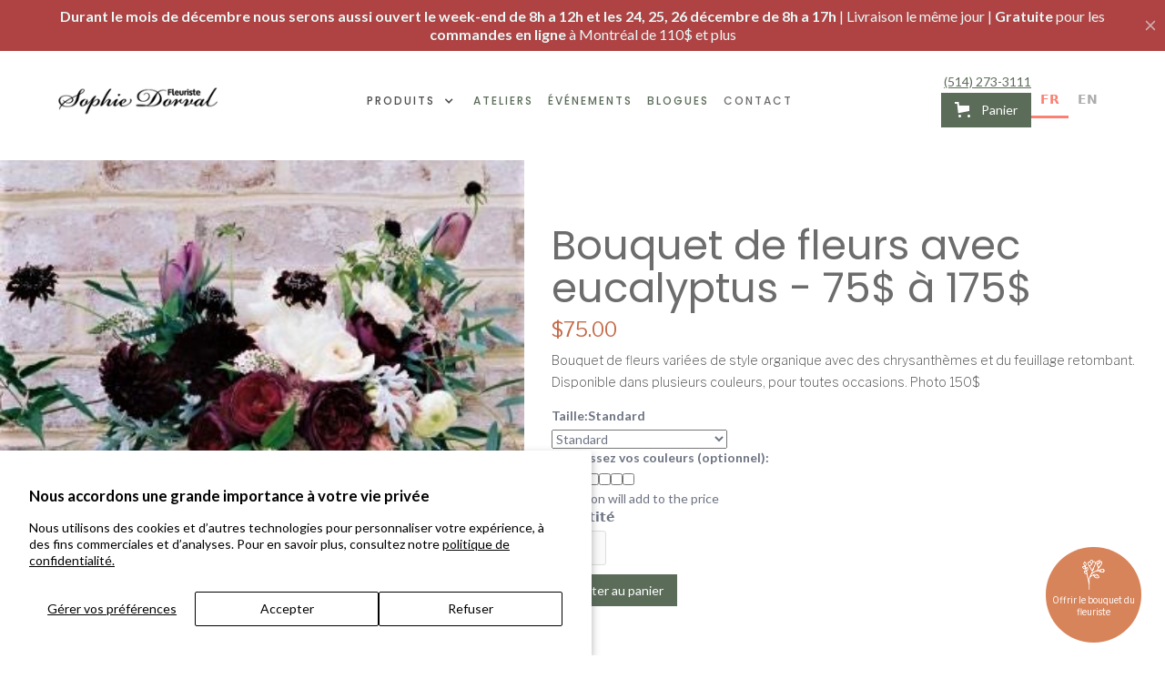

--- FILE ---
content_type: text/html; charset=utf-8
request_url: https://sophiedorval.com/collections/bouquets-de-saison/products/bouquet-de-fleurs-avec-eucalyptus-75-a-125
body_size: 34861
content:
<!DOCTYPE html>
<html data-wf-page="6132718077c94e15993f34a0" data-wf-site="6132718077c94e53b43f3490" lang="fr" data-money-format="${{amount}}"><head>
  <link rel="stylesheet" href="https://obscure-escarpment-2240.herokuapp.com/stylesheets/bcpo-front.css">
  <script>var bcpo_product={"id":7217300734149,"title":"Bouquet de fleurs avec eucalyptus - 75$ à 175$","handle":"bouquet-de-fleurs-avec-eucalyptus-75-a-125","description":"\u003cspan\u003eBouquet de fleurs variées de style organique avec des chrysanthèmes et du feuillage retombant. Disponible dans plusieurs couleurs, pour toutes occasions. Photo 150$\u003c\/span\u003e","published_at":"2024-02-15T13:39:15-05:00","created_at":"2022-07-28T17:50:19-04:00","vendor":"Plantes Sophie Dorval","type":"","tags":[],"price":7500,"price_min":7500,"price_max":17500,"available":true,"price_varies":true,"compare_at_price":null,"compare_at_price_min":0,"compare_at_price_max":0,"compare_at_price_varies":false,"variants":[{"id":41555369066693,"title":"Standard","option1":"Standard","option2":null,"option3":null,"sku":"","requires_shipping":true,"taxable":true,"featured_image":null,"available":true,"name":"Bouquet de fleurs avec eucalyptus - 75$ à 175$ - Standard","public_title":"Standard","options":["Standard"],"price":7500,"weight":0,"compare_at_price":null,"inventory_management":null,"barcode":"","requires_selling_plan":false,"selling_plan_allocations":[]},{"id":41555369099461,"title":"Abondant (+35$)","option1":"Abondant (+35$)","option2":null,"option3":null,"sku":"","requires_shipping":true,"taxable":true,"featured_image":null,"available":true,"name":"Bouquet de fleurs avec eucalyptus - 75$ à 175$ - Abondant (+35$)","public_title":"Abondant (+35$)","options":["Abondant (+35$)"],"price":11000,"weight":0,"compare_at_price":null,"inventory_management":null,"barcode":"","requires_selling_plan":false,"selling_plan_allocations":[]},{"id":41555369132229,"title":"Deluxe (+75$)","option1":"Deluxe (+75$)","option2":null,"option3":null,"sku":"","requires_shipping":true,"taxable":true,"featured_image":null,"available":true,"name":"Bouquet de fleurs avec eucalyptus - 75$ à 175$ - Deluxe (+75$)","public_title":"Deluxe (+75$)","options":["Deluxe (+75$)"],"price":15000,"weight":0,"compare_at_price":null,"inventory_management":null,"barcode":"","requires_selling_plan":false,"selling_plan_allocations":[]},{"id":41825941651653,"title":"Standard avec vase (+15$)","option1":"Standard avec vase (+15$)","option2":null,"option3":null,"sku":"","requires_shipping":true,"taxable":true,"featured_image":null,"available":true,"name":"Bouquet de fleurs avec eucalyptus - 75$ à 175$ - Standard avec vase (+15$)","public_title":"Standard avec vase (+15$)","options":["Standard avec vase (+15$)"],"price":9000,"weight":0,"compare_at_price":null,"inventory_management":null,"barcode":"","requires_selling_plan":false,"selling_plan_allocations":[]},{"id":41825942372549,"title":"Abondant avec vase (+55$)","option1":"Abondant avec vase (+55$)","option2":null,"option3":null,"sku":"","requires_shipping":true,"taxable":true,"featured_image":null,"available":true,"name":"Bouquet de fleurs avec eucalyptus - 75$ à 175$ - Abondant avec vase (+55$)","public_title":"Abondant avec vase (+55$)","options":["Abondant avec vase (+55$)"],"price":13000,"weight":0,"compare_at_price":null,"inventory_management":null,"barcode":"","requires_selling_plan":false,"selling_plan_allocations":[]},{"id":41825943093445,"title":"Deluxe avec vase (+100$)","option1":"Deluxe avec vase (+100$)","option2":null,"option3":null,"sku":"","requires_shipping":true,"taxable":true,"featured_image":null,"available":true,"name":"Bouquet de fleurs avec eucalyptus - 75$ à 175$ - Deluxe avec vase (+100$)","public_title":"Deluxe avec vase (+100$)","options":["Deluxe avec vase (+100$)"],"price":17500,"weight":0,"compare_at_price":null,"inventory_management":null,"barcode":"","requires_selling_plan":false,"selling_plan_allocations":[]}],"images":["\/\/sophiedorval.com\/cdn\/shop\/products\/Bouquet-de-fleurs-et-eucalyptus.jpg?v=1659045041"],"featured_image":"\/\/sophiedorval.com\/cdn\/shop\/products\/Bouquet-de-fleurs-et-eucalyptus.jpg?v=1659045041","options":["Taille"],"media":[{"alt":null,"id":23965424451781,"position":1,"preview_image":{"aspect_ratio":0.893,"height":392,"width":350,"src":"\/\/sophiedorval.com\/cdn\/shop\/products\/Bouquet-de-fleurs-et-eucalyptus.jpg?v=1659045041"},"aspect_ratio":0.893,"height":392,"media_type":"image","src":"\/\/sophiedorval.com\/cdn\/shop\/products\/Bouquet-de-fleurs-et-eucalyptus.jpg?v=1659045041","width":350}],"requires_selling_plan":false,"selling_plan_groups":[],"content":"\u003cspan\u003eBouquet de fleurs variées de style organique avec des chrysanthèmes et du feuillage retombant. Disponible dans plusieurs couleurs, pour toutes occasions. Photo 150$\u003c\/span\u003e"}; var bcpo_data={"product_id":"7217300734149","shopify_options":[{"type":"default","unique":"_x1gs0ovo3"}],"virtual_options":[{"title":"Choisissez vos couleurs (optionnel)","type":"colors","unique":"_mkacwtyup","preselect_value":"","multiselect":"on","multiselect_operator":"","multiselect_number":"","values":[{"key":"Rouge","value":"b92d00"},{"key":"Blanc","value":"f7f7f7"},{"key":"Rose","value":"ee9cc0"},{"key":"Rose foncé","value":"d1286e"},{"key":"Jaune","value":"f1e12e"},{"key":"Orange","value":"f4942f"},{"key":"mauve","value":"731b90"}]}]}; var bcpo_settings={"fallback":"default","auto_select":"on","load_main_image":"on","replaceImage":"on","border_style":"round","tooltips":"show","sold_out_style":"transparent","theme":"light","jumbo_colors":"off","jumbo_images":"medium","circle_swatches":"on","inventory_style":"amazon","override_ajax":"on","add_price_addons":"on","theme2":"off","money_format2":"${{amount}} CAD","money_format_without_currency":"${{amount}}","show_currency":"off","global_auto_image_options":"","global_color_options":"","global_colors":[{"key":"","value":"ecf42f"}],"shop_currency":"CAD"};var inventory_quantity = [];inventory_quantity.push(-30);inventory_quantity.push(-28);inventory_quantity.push(-8);inventory_quantity.push(-3);inventory_quantity.push(-11);inventory_quantity.push(-2);if(bcpo_product) { for (var i = 0; i < bcpo_product.variants.length; i += 1) { bcpo_product.variants[i].inventory_quantity = inventory_quantity[i]; }}window.bcpo = window.bcpo || {}; bcpo.cart = {"note":null,"attributes":{},"original_total_price":0,"total_price":0,"total_discount":0,"total_weight":0.0,"item_count":0,"items":[],"requires_shipping":false,"currency":"CAD","items_subtotal_price":0,"cart_level_discount_applications":[],"checkout_charge_amount":0}; bcpo.ogFormData = FormData; bcpo.money_with_currency_format = "${{amount}} CAD";bcpo.money_format = "${{amount}}";</script><link rel="canonical" href="https://sophiedorval.com/products/bouquet-de-fleurs-avec-eucalyptus-75-a-125"><link rel="shortcut icon" href="//sophiedorval.com/cdn/shop/files/favicon_32x32.png?v=1623794917" type="image/png"><link rel="apple-touch-icon" href="//sophiedorval.com/cdn/shop/files/favicon_32x32.png?v=1623794917" type="image/png"><title>Bouquet de fleurs avec eucalyptus - 75$ à 175$&ndash; Sophie Dorval Fleuriste</title><meta name="description" content="Bouquet de fleurs variées de style organique avec des chrysanthèmes et du feuillage retombant. Disponible dans plusieurs couleurs, pour toutes occasions. Photo 150$">

<script type="application/ld+json">
{
  "@context": "http://schema.org/",
  "@type": "Product",
  "name": "Bouquet de fleurs avec eucalyptus - 75$ à 175$",
  "url": "https:\/\/sophiedorval.com\/products\/bouquet-de-fleurs-avec-eucalyptus-75-a-125","image": [
      "https:\/\/sophiedorval.com\/cdn\/shop\/products\/Bouquet-de-fleurs-et-eucalyptus_350x.jpg?v=1659045041"
    ],"description": "Bouquet de fleurs variées de style organique avec des chrysanthèmes et du feuillage retombant. Disponible dans plusieurs couleurs, pour toutes occasions. Photo 150$","brand": {
    "@type": "Brand",
    "name": "Plantes Sophie Dorval"
  },
  "offers": [{
        "@type" : "Offer","availability" : "http://schema.org/InStock",
        "price" : 75.0,
        "priceCurrency" : "CAD",
        "url" : "https:\/\/sophiedorval.com\/products\/bouquet-de-fleurs-avec-eucalyptus-75-a-125?variant=41555369066693"
      },{
        "@type" : "Offer","availability" : "http://schema.org/InStock",
        "price" : 110.0,
        "priceCurrency" : "CAD",
        "url" : "https:\/\/sophiedorval.com\/products\/bouquet-de-fleurs-avec-eucalyptus-75-a-125?variant=41555369099461"
      },{
        "@type" : "Offer","availability" : "http://schema.org/InStock",
        "price" : 150.0,
        "priceCurrency" : "CAD",
        "url" : "https:\/\/sophiedorval.com\/products\/bouquet-de-fleurs-avec-eucalyptus-75-a-125?variant=41555369132229"
      },{
        "@type" : "Offer","availability" : "http://schema.org/InStock",
        "price" : 90.0,
        "priceCurrency" : "CAD",
        "url" : "https:\/\/sophiedorval.com\/products\/bouquet-de-fleurs-avec-eucalyptus-75-a-125?variant=41825941651653"
      },{
        "@type" : "Offer","availability" : "http://schema.org/InStock",
        "price" : 130.0,
        "priceCurrency" : "CAD",
        "url" : "https:\/\/sophiedorval.com\/products\/bouquet-de-fleurs-avec-eucalyptus-75-a-125?variant=41825942372549"
      },{
        "@type" : "Offer","availability" : "http://schema.org/InStock",
        "price" : 175.0,
        "priceCurrency" : "CAD",
        "url" : "https:\/\/sophiedorval.com\/products\/bouquet-de-fleurs-avec-eucalyptus-75-a-125?variant=41825943093445"
      }]
}
</script>

<meta property="og:site_name" content="Sophie Dorval Fleuriste">
<meta property="og:url" content="https://sophiedorval.com/products/bouquet-de-fleurs-avec-eucalyptus-75-a-125">
<meta property="og:title" content="Bouquet de fleurs avec eucalyptus - 75$ à 175$">
<meta property="og:type" content="product">
<meta property="og:description" content="Bouquet de fleurs variées de style organique avec des chrysanthèmes et du feuillage retombant. Disponible dans plusieurs couleurs, pour toutes occasions. Photo 150$"><meta property="og:image" content="http://sophiedorval.com/cdn/shop/products/Bouquet-de-fleurs-et-eucalyptus.jpg?v=1659045041">
  <meta property="og:image:secure_url" content="https://sophiedorval.com/cdn/shop/products/Bouquet-de-fleurs-et-eucalyptus.jpg?v=1659045041">
  <meta property="og:image:width" content="350">
  <meta property="og:image:height" content="392"><meta property="og:price:amount" content="75.00">
  <meta property="og:price:currency" content="CAD"><meta name="twitter:card" content="summary_large_image">
<meta name="twitter:title" content="Bouquet de fleurs avec eucalyptus - 75$ à 175$">
<meta name="twitter:description" content="Bouquet de fleurs variées de style organique avec des chrysanthèmes et du feuillage retombant. Disponible dans plusieurs couleurs, pour toutes occasions. Photo 150$"><meta charset="utf-8">
<meta content="width=device-width, initial-scale=1" name="viewport">
<link href="//sophiedorval.com/cdn/shop/t/60/assets/normalize.css?v=7230471698553888871679691067" rel="stylesheet" type="text/css" media="all" />
<link href="//sophiedorval.com/cdn/shop/t/60/assets/webflow.css?v=95749539721511604271700598699" rel="stylesheet" type="text/css" media="all" />
<link href="//sophiedorval.com/cdn/shop/t/60/assets/sophie-dorval-plante-f9b6706c8f1deca36b.webflow.css?v=45927778131258961371698952627" rel="stylesheet" type="text/css" media="all" />
<link href="https://fonts.googleapis.com" rel="preconnect">
<link href="https://fonts.gstatic.com" rel="preconnect" crossorigin="anonymous">
<script src="https://ajax.googleapis.com/ajax/libs/webfont/1.6.26/webfont.js" type="text/javascript"></script>
<script type="text/javascript">WebFont.load({
google: {
families: ["Lato:100,100italic,300,300italic,400,400italic,700,700italic,900,900italic","Libre Franklin:200,200italic,300,300italic,regular,italic,500,500italic,600,600italic,700,700italic,800,800italic,900,900italic","Pacifico:regular","Poppins:100,100italic,200,200italic,300,300italic,regular,italic,500,500italic,600,600italic,700,700italic,800,800italic,900,900italic","Playfair Display:regular,italic,700,700italic,900,900italic:cyrillic,latin","Raleway:100,200,300,regular,500,600,700,800,900"]
}});</script>
<!-- [if lt IE 9]><script src="https://cdnjs.cloudflare.com/ajax/libs/html5shiv/3.7.3/html5shiv.min.js" type="text/javascript"></script><![endif] -->
<script type="text/javascript">!function(o,c){var n=c.documentElement,t=" w-mod-";n.className+=t+"js",("ontouchstart"in o||o.DocumentTouch&&c instanceof DocumentTouch)&&(n.className+=t+"touch")}(window,document);</script><!--
Google Tag Manager
-->
<script>(function(w,d,s,l,i){w[l]=w[l]||[];w[l].push({'gtm.start':
new Date().getTime(),event:'gtm.js'});var f=d.getElementsByTagName(s)[0],
j=d.createElement(s),dl=l!='dataLayer'?'&l='+l:'';j.async=true;j.src=
'https://www.googletagmanager.com/gtm.js?id='+i+dl;f.parentNode.insertBefore(j,f);
})(window,document,'script','dataLayer','GTM-PJLVHT6');</script>
<!--
End Google Tag Manager
-->
<link href="//sophiedorval.com/cdn/shop/t/60/assets/udesly-common.min.css?v=116505898062391967971679691050" rel="stylesheet" type="text/css" media="all" /><script>window.performance && window.performance.mark && window.performance.mark('shopify.content_for_header.start');</script><meta name="facebook-domain-verification" content="6u60yvpl9b3q67ouu0l0i0rx6m47lu">
<meta name="google-site-verification" content="IoyRBpZtbaYc3wZSFD5e8Bf4GFUS-AIZi8Nt_jbE8Sw">
<meta id="shopify-digital-wallet" name="shopify-digital-wallet" content="/57718407365/digital_wallets/dialog">
<meta name="shopify-checkout-api-token" content="34fbb62b85bbe472268cfbf77a087588">
<meta id="in-context-paypal-metadata" data-shop-id="57718407365" data-venmo-supported="false" data-environment="production" data-locale="fr_FR" data-paypal-v4="true" data-currency="CAD">
<link rel="alternate" type="application/json+oembed" href="https://sophiedorval.com/products/bouquet-de-fleurs-avec-eucalyptus-75-a-125.oembed">
<script async="async" src="/checkouts/internal/preloads.js?locale=fr-CA"></script>
<link rel="preconnect" href="https://shop.app" crossorigin="anonymous">
<script async="async" src="https://shop.app/checkouts/internal/preloads.js?locale=fr-CA&shop_id=57718407365" crossorigin="anonymous"></script>
<script id="apple-pay-shop-capabilities" type="application/json">{"shopId":57718407365,"countryCode":"CA","currencyCode":"CAD","merchantCapabilities":["supports3DS"],"merchantId":"gid:\/\/shopify\/Shop\/57718407365","merchantName":"Sophie Dorval Fleuriste","requiredBillingContactFields":["postalAddress","email","phone"],"requiredShippingContactFields":["postalAddress","email","phone"],"shippingType":"shipping","supportedNetworks":["visa","masterCard","amex","discover","interac","jcb"],"total":{"type":"pending","label":"Sophie Dorval Fleuriste","amount":"1.00"},"shopifyPaymentsEnabled":true,"supportsSubscriptions":true}</script>
<script id="shopify-features" type="application/json">{"accessToken":"34fbb62b85bbe472268cfbf77a087588","betas":["rich-media-storefront-analytics"],"domain":"sophiedorval.com","predictiveSearch":true,"shopId":57718407365,"locale":"fr"}</script>
<script>var Shopify = Shopify || {};
Shopify.shop = "plantes-sophie-dorval.myshopify.com";
Shopify.locale = "fr";
Shopify.currency = {"active":"CAD","rate":"1.0"};
Shopify.country = "CA";
Shopify.theme = {"name":"Sophie-dorval-theme-2023.webflow","id":132185424069,"schema_name":"sophie-dorval-plante-f9b","schema_version":"1.0.0","theme_store_id":null,"role":"main"};
Shopify.theme.handle = "null";
Shopify.theme.style = {"id":null,"handle":null};
Shopify.cdnHost = "sophiedorval.com/cdn";
Shopify.routes = Shopify.routes || {};
Shopify.routes.root = "/";</script>
<script type="module">!function(o){(o.Shopify=o.Shopify||{}).modules=!0}(window);</script>
<script>!function(o){function n(){var o=[];function n(){o.push(Array.prototype.slice.apply(arguments))}return n.q=o,n}var t=o.Shopify=o.Shopify||{};t.loadFeatures=n(),t.autoloadFeatures=n()}(window);</script>
<script>
  window.ShopifyPay = window.ShopifyPay || {};
  window.ShopifyPay.apiHost = "shop.app\/pay";
  window.ShopifyPay.redirectState = null;
</script>
<script id="shop-js-analytics" type="application/json">{"pageType":"product"}</script>
<script defer="defer" async type="module" src="//sophiedorval.com/cdn/shopifycloud/shop-js/modules/v2/client.init-shop-cart-sync_DyYWCJny.fr.esm.js"></script>
<script defer="defer" async type="module" src="//sophiedorval.com/cdn/shopifycloud/shop-js/modules/v2/chunk.common_BDBm0ZZC.esm.js"></script>
<script type="module">
  await import("//sophiedorval.com/cdn/shopifycloud/shop-js/modules/v2/client.init-shop-cart-sync_DyYWCJny.fr.esm.js");
await import("//sophiedorval.com/cdn/shopifycloud/shop-js/modules/v2/chunk.common_BDBm0ZZC.esm.js");

  window.Shopify.SignInWithShop?.initShopCartSync?.({"fedCMEnabled":true,"windoidEnabled":true});

</script>
<script>
  window.Shopify = window.Shopify || {};
  if (!window.Shopify.featureAssets) window.Shopify.featureAssets = {};
  window.Shopify.featureAssets['shop-js'] = {"shop-cart-sync":["modules/v2/client.shop-cart-sync_B_Bw5PRo.fr.esm.js","modules/v2/chunk.common_BDBm0ZZC.esm.js"],"init-fed-cm":["modules/v2/client.init-fed-cm_-pdRnAOg.fr.esm.js","modules/v2/chunk.common_BDBm0ZZC.esm.js"],"init-windoid":["modules/v2/client.init-windoid_DnYlFG1h.fr.esm.js","modules/v2/chunk.common_BDBm0ZZC.esm.js"],"shop-cash-offers":["modules/v2/client.shop-cash-offers_C5kHJTSN.fr.esm.js","modules/v2/chunk.common_BDBm0ZZC.esm.js","modules/v2/chunk.modal_CtqKD1z8.esm.js"],"shop-button":["modules/v2/client.shop-button_mcpRJFuh.fr.esm.js","modules/v2/chunk.common_BDBm0ZZC.esm.js"],"init-shop-email-lookup-coordinator":["modules/v2/client.init-shop-email-lookup-coordinator_BCzilhpw.fr.esm.js","modules/v2/chunk.common_BDBm0ZZC.esm.js"],"shop-toast-manager":["modules/v2/client.shop-toast-manager_C_QXj6h0.fr.esm.js","modules/v2/chunk.common_BDBm0ZZC.esm.js"],"shop-login-button":["modules/v2/client.shop-login-button_BEQFZ84Y.fr.esm.js","modules/v2/chunk.common_BDBm0ZZC.esm.js","modules/v2/chunk.modal_CtqKD1z8.esm.js"],"avatar":["modules/v2/client.avatar_BTnouDA3.fr.esm.js"],"init-shop-cart-sync":["modules/v2/client.init-shop-cart-sync_DyYWCJny.fr.esm.js","modules/v2/chunk.common_BDBm0ZZC.esm.js"],"pay-button":["modules/v2/client.pay-button_DsS5m06H.fr.esm.js","modules/v2/chunk.common_BDBm0ZZC.esm.js"],"init-shop-for-new-customer-accounts":["modules/v2/client.init-shop-for-new-customer-accounts_BFJXT-UG.fr.esm.js","modules/v2/client.shop-login-button_BEQFZ84Y.fr.esm.js","modules/v2/chunk.common_BDBm0ZZC.esm.js","modules/v2/chunk.modal_CtqKD1z8.esm.js"],"init-customer-accounts-sign-up":["modules/v2/client.init-customer-accounts-sign-up_QowAcxX2.fr.esm.js","modules/v2/client.shop-login-button_BEQFZ84Y.fr.esm.js","modules/v2/chunk.common_BDBm0ZZC.esm.js","modules/v2/chunk.modal_CtqKD1z8.esm.js"],"shop-follow-button":["modules/v2/client.shop-follow-button_9fzI0NJX.fr.esm.js","modules/v2/chunk.common_BDBm0ZZC.esm.js","modules/v2/chunk.modal_CtqKD1z8.esm.js"],"checkout-modal":["modules/v2/client.checkout-modal_DHwrZ6kr.fr.esm.js","modules/v2/chunk.common_BDBm0ZZC.esm.js","modules/v2/chunk.modal_CtqKD1z8.esm.js"],"init-customer-accounts":["modules/v2/client.init-customer-accounts_BBfGV8Xt.fr.esm.js","modules/v2/client.shop-login-button_BEQFZ84Y.fr.esm.js","modules/v2/chunk.common_BDBm0ZZC.esm.js","modules/v2/chunk.modal_CtqKD1z8.esm.js"],"lead-capture":["modules/v2/client.lead-capture_BFlE4x9y.fr.esm.js","modules/v2/chunk.common_BDBm0ZZC.esm.js","modules/v2/chunk.modal_CtqKD1z8.esm.js"],"shop-login":["modules/v2/client.shop-login_C8y8Opox.fr.esm.js","modules/v2/chunk.common_BDBm0ZZC.esm.js","modules/v2/chunk.modal_CtqKD1z8.esm.js"],"payment-terms":["modules/v2/client.payment-terms_DoIedF_y.fr.esm.js","modules/v2/chunk.common_BDBm0ZZC.esm.js","modules/v2/chunk.modal_CtqKD1z8.esm.js"]};
</script>
<script>(function() {
  var isLoaded = false;
  function asyncLoad() {
    if (isLoaded) return;
    isLoaded = true;
    var urls = ["https:\/\/widget-api-ng.yeps.io\/loader\/01928864-5781-14ce-237f-a1d23ac96273.js?shop=plantes-sophie-dorval.myshopify.com","\/\/shopify.privy.com\/widget.js?shop=plantes-sophie-dorval.myshopify.com","\/\/cdn.shopify.com\/proxy\/dc872525197dbf605b6b5d2fe8b20127b4993a79803affa827f6c6695a41f96f\/obscure-escarpment-2240.herokuapp.com\/js\/best_custom_product_options.js?shop=plantes-sophie-dorval.myshopify.com\u0026sp-cache-control=cHVibGljLCBtYXgtYWdlPTkwMA","https:\/\/upsellhero.syncu.be\/js\/init.min.js?c=1661961510628\u0026t=1661961510628\u0026shop=plantes-sophie-dorval.myshopify.com","https:\/\/cdn.weglot.com\/weglot_script_tag.js?shop=plantes-sophie-dorval.myshopify.com","https:\/\/cdn.hextom.com\/js\/freeshippingbar.js?shop=plantes-sophie-dorval.myshopify.com"];
    for (var i = 0; i < urls.length; i++) {
      var s = document.createElement('script');
      s.type = 'text/javascript';
      s.async = true;
      s.src = urls[i];
      var x = document.getElementsByTagName('script')[0];
      x.parentNode.insertBefore(s, x);
    }
  };
  if(window.attachEvent) {
    window.attachEvent('onload', asyncLoad);
  } else {
    window.addEventListener('load', asyncLoad, false);
  }
})();</script>
<script id="__st">var __st={"a":57718407365,"offset":-18000,"reqid":"8e50e874-3a88-4493-9857-f7cbbdf4660e-1768885100","pageurl":"sophiedorval.com\/collections\/bouquets-de-saison\/products\/bouquet-de-fleurs-avec-eucalyptus-75-a-125","u":"0796695192ff","p":"product","rtyp":"product","rid":7217300734149};</script>
<script>window.ShopifyPaypalV4VisibilityTracking = true;</script>
<script id="captcha-bootstrap">!function(){'use strict';const t='contact',e='account',n='new_comment',o=[[t,t],['blogs',n],['comments',n],[t,'customer']],c=[[e,'customer_login'],[e,'guest_login'],[e,'recover_customer_password'],[e,'create_customer']],r=t=>t.map((([t,e])=>`form[action*='/${t}']:not([data-nocaptcha='true']) input[name='form_type'][value='${e}']`)).join(','),a=t=>()=>t?[...document.querySelectorAll(t)].map((t=>t.form)):[];function s(){const t=[...o],e=r(t);return a(e)}const i='password',u='form_key',d=['recaptcha-v3-token','g-recaptcha-response','h-captcha-response',i],f=()=>{try{return window.sessionStorage}catch{return}},m='__shopify_v',_=t=>t.elements[u];function p(t,e,n=!1){try{const o=window.sessionStorage,c=JSON.parse(o.getItem(e)),{data:r}=function(t){const{data:e,action:n}=t;return t[m]||n?{data:e,action:n}:{data:t,action:n}}(c);for(const[e,n]of Object.entries(r))t.elements[e]&&(t.elements[e].value=n);n&&o.removeItem(e)}catch(o){console.error('form repopulation failed',{error:o})}}const l='form_type',E='cptcha';function T(t){t.dataset[E]=!0}const w=window,h=w.document,L='Shopify',v='ce_forms',y='captcha';let A=!1;((t,e)=>{const n=(g='f06e6c50-85a8-45c8-87d0-21a2b65856fe',I='https://cdn.shopify.com/shopifycloud/storefront-forms-hcaptcha/ce_storefront_forms_captcha_hcaptcha.v1.5.2.iife.js',D={infoText:'Protégé par hCaptcha',privacyText:'Confidentialité',termsText:'Conditions'},(t,e,n)=>{const o=w[L][v],c=o.bindForm;if(c)return c(t,g,e,D).then(n);var r;o.q.push([[t,g,e,D],n]),r=I,A||(h.body.append(Object.assign(h.createElement('script'),{id:'captcha-provider',async:!0,src:r})),A=!0)});var g,I,D;w[L]=w[L]||{},w[L][v]=w[L][v]||{},w[L][v].q=[],w[L][y]=w[L][y]||{},w[L][y].protect=function(t,e){n(t,void 0,e),T(t)},Object.freeze(w[L][y]),function(t,e,n,w,h,L){const[v,y,A,g]=function(t,e,n){const i=e?o:[],u=t?c:[],d=[...i,...u],f=r(d),m=r(i),_=r(d.filter((([t,e])=>n.includes(e))));return[a(f),a(m),a(_),s()]}(w,h,L),I=t=>{const e=t.target;return e instanceof HTMLFormElement?e:e&&e.form},D=t=>v().includes(t);t.addEventListener('submit',(t=>{const e=I(t);if(!e)return;const n=D(e)&&!e.dataset.hcaptchaBound&&!e.dataset.recaptchaBound,o=_(e),c=g().includes(e)&&(!o||!o.value);(n||c)&&t.preventDefault(),c&&!n&&(function(t){try{if(!f())return;!function(t){const e=f();if(!e)return;const n=_(t);if(!n)return;const o=n.value;o&&e.removeItem(o)}(t);const e=Array.from(Array(32),(()=>Math.random().toString(36)[2])).join('');!function(t,e){_(t)||t.append(Object.assign(document.createElement('input'),{type:'hidden',name:u})),t.elements[u].value=e}(t,e),function(t,e){const n=f();if(!n)return;const o=[...t.querySelectorAll(`input[type='${i}']`)].map((({name:t})=>t)),c=[...d,...o],r={};for(const[a,s]of new FormData(t).entries())c.includes(a)||(r[a]=s);n.setItem(e,JSON.stringify({[m]:1,action:t.action,data:r}))}(t,e)}catch(e){console.error('failed to persist form',e)}}(e),e.submit())}));const S=(t,e)=>{t&&!t.dataset[E]&&(n(t,e.some((e=>e===t))),T(t))};for(const o of['focusin','change'])t.addEventListener(o,(t=>{const e=I(t);D(e)&&S(e,y())}));const B=e.get('form_key'),M=e.get(l),P=B&&M;t.addEventListener('DOMContentLoaded',(()=>{const t=y();if(P)for(const e of t)e.elements[l].value===M&&p(e,B);[...new Set([...A(),...v().filter((t=>'true'===t.dataset.shopifyCaptcha))])].forEach((e=>S(e,t)))}))}(h,new URLSearchParams(w.location.search),n,t,e,['guest_login'])})(!0,!0)}();</script>
<script integrity="sha256-4kQ18oKyAcykRKYeNunJcIwy7WH5gtpwJnB7kiuLZ1E=" data-source-attribution="shopify.loadfeatures" defer="defer" src="//sophiedorval.com/cdn/shopifycloud/storefront/assets/storefront/load_feature-a0a9edcb.js" crossorigin="anonymous"></script>
<script crossorigin="anonymous" defer="defer" src="//sophiedorval.com/cdn/shopifycloud/storefront/assets/shopify_pay/storefront-65b4c6d7.js?v=20250812"></script>
<script data-source-attribution="shopify.dynamic_checkout.dynamic.init">var Shopify=Shopify||{};Shopify.PaymentButton=Shopify.PaymentButton||{isStorefrontPortableWallets:!0,init:function(){window.Shopify.PaymentButton.init=function(){};var t=document.createElement("script");t.src="https://sophiedorval.com/cdn/shopifycloud/portable-wallets/latest/portable-wallets.fr.js",t.type="module",document.head.appendChild(t)}};
</script>
<script data-source-attribution="shopify.dynamic_checkout.buyer_consent">
  function portableWalletsHideBuyerConsent(e){var t=document.getElementById("shopify-buyer-consent"),n=document.getElementById("shopify-subscription-policy-button");t&&n&&(t.classList.add("hidden"),t.setAttribute("aria-hidden","true"),n.removeEventListener("click",e))}function portableWalletsShowBuyerConsent(e){var t=document.getElementById("shopify-buyer-consent"),n=document.getElementById("shopify-subscription-policy-button");t&&n&&(t.classList.remove("hidden"),t.removeAttribute("aria-hidden"),n.addEventListener("click",e))}window.Shopify?.PaymentButton&&(window.Shopify.PaymentButton.hideBuyerConsent=portableWalletsHideBuyerConsent,window.Shopify.PaymentButton.showBuyerConsent=portableWalletsShowBuyerConsent);
</script>
<script data-source-attribution="shopify.dynamic_checkout.cart.bootstrap">document.addEventListener("DOMContentLoaded",(function(){function t(){return document.querySelector("shopify-accelerated-checkout-cart, shopify-accelerated-checkout")}if(t())Shopify.PaymentButton.init();else{new MutationObserver((function(e,n){t()&&(Shopify.PaymentButton.init(),n.disconnect())})).observe(document.body,{childList:!0,subtree:!0})}}));
</script>
<script id='scb4127' type='text/javascript' async='' src='https://sophiedorval.com/cdn/shopifycloud/privacy-banner/storefront-banner.js'></script><link id="shopify-accelerated-checkout-styles" rel="stylesheet" media="screen" href="https://sophiedorval.com/cdn/shopifycloud/portable-wallets/latest/accelerated-checkout-backwards-compat.css" crossorigin="anonymous">
<style id="shopify-accelerated-checkout-cart">
        #shopify-buyer-consent {
  margin-top: 1em;
  display: inline-block;
  width: 100%;
}

#shopify-buyer-consent.hidden {
  display: none;
}

#shopify-subscription-policy-button {
  background: none;
  border: none;
  padding: 0;
  text-decoration: underline;
  font-size: inherit;
  cursor: pointer;
}

#shopify-subscription-policy-button::before {
  box-shadow: none;
}

      </style>

<script>window.performance && window.performance.mark && window.performance.mark('shopify.content_for_header.end');</script>
  


<!-- Google Tag Manager -->
<script>(function(w,d,s,l,i){w[l]=w[l]||[];w[l].push({'gtm.start':
new Date().getTime(),event:'gtm.js'});var f=d.getElementsByTagName(s)[0],
j=d.createElement(s),dl=l!='dataLayer'?'&l='+l:'';j.async=true;j.src=
'https://www.googletagmanager.com/gtm.js?id='+i+dl;f.parentNode.insertBefore(j,f);
})(window,document,'script','dataLayer','GTM-5MKCWL2');</script>
<!-- End Google Tag Manager -->




<!--Start Weglot Script-->
<script src="https://cdn.weglot.com/weglot.min.js"></script>
<script id="has-script-tags">Weglot.initialize({ api_key:"wg_367f994a6e11fd5da5b0d56ca35e3a308" });</script>
<!--End Weglot Script-->

<!-- BEGIN app block: shopify://apps/upsell-hero-in-cart-upsell/blocks/app/734192da-c932-4324-8307-a8ed8feb0282 --><!-- BEGIN app snippet: upsellhero-snippet -->




















	
	
  
  

  <!-- RULE = 6344892b83f59600043f342d | ACTIVE = false | DISPLAY ON = in-cart -->

  
		
	
	
  
  

  <!-- RULE = 654523cead35200002f4393d | ACTIVE = true | DISPLAY ON = product -->

  

  

	

  

  <!-- RULE = 654523cead35200002f4393d | DISPLAY ON = product | NEED_OVERWRITE = false | PRODUCT_UPSELL = false -->

	

    

	  

    <!-- RULE = 654523cead35200002f4393d | NEED_OVERWRITE = true | PRODUCT_UPSELL = false -->

    

      

      <!-- RULE 654523cead35200002f4393d | CAPTURE MANUAL = 8373 -->

      

      

      
      
      
      
      
      
      
      
      
      

    

	








<script type="text/javascript">
  (function() {
    var upsellHeroConfig = {"design":{"widgetFontColor":"#000000","backdropColor":"rgba(0, 0, 0, 0.7)","modalBorderRadius":0,"modalBorderWidth":0,"modalBorderColor":"#083a46","modalBg":"#ffffff","modalHeaderBg":"","modalHeaderColor":"#000000","modalHeaderFont":"16","showJustAdded":true,"modalFooterBorderColor":"#d1a88f","primaryButtonBg":"#5b6c59","primaryButtonColor":"#ffffff","primaryButtonBorder":"#000000","primaryButtonBorderWidth":1,"primaryButtonBorderRadius":0,"primaryButtonFont":"12","secondaryButtonBg":"#ffffff","secondaryButtonColor":"#323232","secondaryButtonBorder":"#c4c4c4","secondaryButtonBorderWidth":1,"secondaryButtonBorderRadius":0,"secondaryButtonFont":"12","justAddedBg":"#ebebeb","justAddedColor":"#000000","justAddedFont":"14","inputBorder":"#d4d4d4"},"global":{"active":false,"defaultActive":false,"models":["bs","tre"],"settings":{"displayDiscount":"subtotal","useShopifyRecommendations":false,"pageflySupport":false,"shogunSupport":false,"lang":"fr"}},"translations":{"en":{"title":"Replace the free card with one of Sophie's Card","added":"You've just added","add":"Add to cart","upgrade":"Upgrade","continue":"Continue","checkout":"Checkout","notAvailable":"Sorry, recommendations are not available now.","success":"Item was successfully added to your cart","maxItems":"Unable to add such amount of extra items to the cart.","discountSave":"SAVE","discountFree":"FREE","outOfStock":"sold out","cartItems":"Cart items","cartSubtotal":"Cart subtotal","back":"Back","freeShipping":"Only %AMOUNT% left to qualify for free shipping!","freeShippingComplete":"Shipping is FREE for you!","bs":"Best selling","tre":"Trending","fbt":"Frequently bought together"},"de":{"title":"KUNDEN HABEN AUCH GEKAUFT","added":"SIE HABEN GERADE HINZUGEFÜGT","add":"In den Warenkorb legen","upgrade":"Upgrade","continue":"Weiter","checkout":"Zur Kasse","notAvailable":"Es tut uns leid, Empfehlungen sind derzeit nicht verfügbar.","success":"Artikel wurde erfolgreich in Ihren Warenkorb gelegt","maxItems":"Es ist nicht möglich, eine solche Menge an zusätzlichen Artikeln in den Warenkorb zu legen.","discountSave":"SPAREN SIE","discountFree":"GRATIS","outOfStock":"ausverkauft","cartItems":"Artikel im Warenkorb","cartSubtotal":"Zwischensumme","back":"Zurück","freeShipping":"Nur noch %AMOUNT% bis zum gratis Versand!","freeShippingComplete":"Der Versand ist für Sie GRATIS!","bs":"Bestseller","tre":"Tendenz","fbt":"Häufig zusammen gekauft"},"es":{"title":"LOS CLIENTES TAMBIÉN COMPRARON","added":"ACABAS DE AÑADIR","add":"Añadir a la cesta","upgrade":"Actualizar","continue":"Continuar","checkout":"Comprobación","notAvailable":"Lo sentimos, las recomendaciones no están disponibles ahora.","success":"El artículo se ha añadido correctamente a su cesta","maxItems":"No se puede añadir esa cantidad de artículos extra al carrito.","discountSave":"AHORRA","discountFree":"GRATIS","outOfStock":"agotado","cartItems":"Artículos de la cesta","cartSubtotal":"Subtotal de la cesta","back":"Volver","freeShipping":"¡Sólo queda %AMOUNT% para el envío gratuito!","freeShippingComplete":"¡El envío es GRATUITO para usted!","bs":"Los más vendidos","tre":"Trending","fbt":"A menudo se compran juntos"},"fr":{"title":"Remplacez la carte gratuite par une Carte de Sophie","added":"Vous avez ajoutez","add":"Ajouter au panier","upgrade":"Mise à niveau","continue":"Continuer","checkout":"Confirmer la commande","notAvailable":"Désolé, les recommandations ne sont pas disponibles pour le moment.","success":"L'article a été ajouté avec succès à votre panier","maxItems":"Impossible d'ajouter une telle quantité d'articles supplémentaires au panier.","discountSave":"ECONOMISEZ","discountFree":"GRATUIT","outOfStock":"épuisé","cartItems":"Articles du panier","cartSubtotal":"Sous-total du panier","back":"Retour","freeShipping":"Plus que %AMOUNT% pour la livraison gratuite !","freeShippingComplete":"L'expédition est GRATUITE pour vous!","bs":"Meilleures ventes","tre":"Tendance","fbt":"Fréquemment achetés ensemble"},"ro":{"title":"CLIENȚII ASLO AU CUMPĂRAT","added":"TOCMAI AȚI ADĂUGAT","add":"Adaugă în coș","upgrade":"Upgrade","continue":"Continuă","checkout":"Checkout","notAvailable":"Ne pare rău, recomandările nu sunt disponibile acum.","success":"Articolul a fost adăugat cu succes în coșul dvs.","maxItems":"Nu se poate adăuga o asemenea cantitate de articole suplimentare în coș.","discountSave":"SAVE","discountFree":"GRATUIT","outOfStock":"sold out","cartItems":"Articolele din coș","cartSubtotal":"Subtotalul coșului","back":"Înapoi","freeShipping":"Doar %AMOUNT% stânga la transport gratuit!","freeShippingComplete":"Transportul este GRATUIT pentru tine!","bs":"Cel mai bine vândut","tre":"Trending","fbt":"Cumpărate frecvent împreună"},"nl":{"title":"KLANTEN KOCHTEN OOK","added":"JE HEBT NET TOEGEVOEGD","add":"In winkelwagen","upgrade":"Upgrade","continue":"Ga door","checkout":"Kassa","notAvailable":"Sorry, aanbevelingen zijn nu niet beschikbaar.","success":"Item is succesvol toegevoegd aan uw winkelwagen","maxItems":"Het is niet mogelijk om zoveel extra artikelen aan het winkelwagentje toe te voegen.","discountSave":"BESPAAR","discountFree":"GRATIS","outOfStock":"uitverkocht","cartItems":"Winkelwagen items","cartSubtotal":"Subtotaal winkelwagen","back":"Terug","freeShipping":"Nog maar %AMOUNT% tot gratis verzending!","freeShippingComplete":"Verzending is GRATIS voor u!","bs":"Best verkochte","tre":"Trending","fbt":"Vaak samen gekocht"},"it":{"title":"I CLIENTI HANNO ACQUISTATO ANCHE","added":"AVETE APPENA AGGIUNTO","add":"Aggiungi al carrello","upgrade":"Aggiornamento","continue":"Continuare","checkout":"Cassa","notAvailable":"Siamo spiacenti, le raccomandazioni non sono disponibili al momento.","success":"L'articolo è stato aggiunto al carrello con successo","maxItems":"Impossibile aggiungere una tale quantità di articoli extra al carrello.","discountSave":"RISPARMIARE","discountFree":"LIBERO","outOfStock":"esaurito","cartItems":"Articoli del carrello","cartSubtotal":"Subtotale del carrello","back":"Indietro","freeShipping":"Solo %AMOUNT% rimasto per la spedizione gratuita!","freeShippingComplete":"La spedizione è gratuita per voi!","bs":"I più venduti","tre":"Tendenza","fbt":"Acquistati spesso insieme"},"ru":{"title":"ВМЕСТЕ С ЭТИМ ТОВАРОМ КЛИЕНТЫ ПОКУПАЮТ","added":"ВЫ ДОБАВИЛИ В КОРЗИНУ","add":"В корзину","upgrade":"Улучшить","continue":"Продолжить","checkout":"Оформить заказ","notAvailable":"Сожалеем, рекомендации сейчас недоступны","success":"Товар был успешно добавлен в корзину","maxItems":"Невозможно добавить такое количество товара в корзину.","discountSave":"СКИДКА","discountFree":"БЕСПЛАТНО","outOfStock":"нет в наличии","cartItems":"Товаров в корзине","cartSubtotal":"Товаров на сумму","back":"К списку","freeShipping":"До бесплатной доставки осталось всего %AMOUNT%!","freeShippingComplete":"Доставка для вас БЕСПЛАТНО!","bs":"Лидер продаж","tre":"В тренде","fbt":"Часто покупают вместе"},"sv":{"title":"KUNDERNA KÖPTE OCKSÅ","added":"DU HAR JUST LAGT TILL","add":"Lägg till i kundvagnen","upgrade":"Uppgradera","continue":"Fortsätt","checkout":"Kassan","notAvailable":"Tyvärr är rekommendationer inte tillgängliga just nu.","success":"Artikeln har lagts till i din varukorg","maxItems":"Det går inte att lägga till så många extra artiklar i varukorgen.","discountSave":"SPARA","discountFree":"GRATIS","outOfStock":"slutsåld","cartItems":"Varukorgsartiklar","cartSubtotal":"Del av varukorgen","back":"Tillbaka","freeShipping":"Endast %AMOUNT% kvar till gratis frakt!","freeShippingComplete":"Frakt är GRATIS för dig!","bs":"Bäst säljande","tre":"Trendande","fbt":"Köps ofta tillsammans"},"da":{"title":"KUNDERNE HAR OGSÅ KØBT","added":"DU HAR LIGE TILFØJET","add":"Læg i indkøbskurven","upgrade":"Opgradering","continue":"Fortsæt","checkout":"Checkout","notAvailable":"Beklager, anbefalinger er ikke tilgængelige nu.","success":"Varen blev tilføjet til din indkøbskurv med succes","maxItems":"Det er ikke muligt at tilføje et sådant antal ekstra varer til kurven.","discountSave":"SPAR","discountFree":"GRATIS","outOfStock":"udsolgt","cartItems":"Elementer i indkøbskurven","cartSubtotal":"Del af indkøbskurven","back":"Tilbage","freeShipping":"Kun %AMOUNT% tilbage til gratis forsendelse!","freeShippingComplete":"Forsendelse er GRATIS for dig!","bs":"Bedst sælgende","tre":"Trending","fbt":"Ofte købt sammen"},"pt":{"title":"OS CLIENTES TAMBÉM COMPRARAM","added":"ACABOU DE ACRESCENTAR","add":"Adicionar ao carrinho","upgrade":"Actualização","continue":"Continuar","checkout":"Checkout","notAvailable":"Lamentamos, mas as recomendações não estão disponíveis agora.","success":"O item foi adicionado com sucesso ao seu carrinho","maxItems":"Incapaz de adicionar tal quantidade de artigos extra ao carrinho.","discountSave":"SAVE","discountFree":"GRATUITO","outOfStock":"esgotado","cartItems":"Artigos de carrinho","cartSubtotal":"Subtotal do carrinho","back":"Voltar","freeShipping":"Apenas restam %AMOUNT% para envio gratuito!","freeShippingComplete":"O envio é GRATUITO para si!","bs":"Mais vendido","tre":"Tendência","fbt":"Comprados frequentemente em conjunto"},"hu":{"title":"VÁSÁRLÓK IS VÁSÁROLTAK","added":"AZ IMÉNT ADTAD HOZZÁ","add":"Hozzáadás a kosárhoz","upgrade":"Frissítés","continue":"Folytatás","checkout":"Pénztár","notAvailable":"Sajnáljuk, az ajánlások jelenleg nem elérhetők.","success":"A termék sikeresen a kosárba került","maxItems":"Nem lehet ilyen mennyiségű extra terméket hozzáadni a kosárhoz.","discountSave":"MENTÉS","discountFree":"INGYENES","outOfStock":"elfogyott","cartItems":"Kosár elemek","cartSubtotal":"Kosár részösszeg","back":"Vissza","freeShipping":"Már csak %AMOUNT% maradt az ingyenes szállításig!","freeShippingComplete":"A szállítás INGYENES az Ön számára!","bs":"Legjobb eladás","tre":"Trending","fbt":"Gyakran együtt vásárolt"},"no":{"title":"KUNDER KJØPTE OGSÅ","added":"DU HAR AKKURAT LEGGET TIL","add":"Legg i handlekurv","upgrade":"Oppgradering","continue":"Fortsette","checkout":"Sjekk ut","notAvailable":"Beklager, anbefalinger er ikke tilgjengelige nå.","success":"Varen ble lagt til i handlekurven din","maxItems":"Kan ikke legge til en slik mengde ekstra varer i handlekurven.","discountSave":"SPAR","discountFree":"GRATIS","outOfStock":"utsolgt","cartItems":"Handlevogn varer","cartSubtotal":"Subtotal for handlevogn","back":"Tilbake","freeShipping":"Bare %AMOUNT% igjen til gratis frakt!","freeShippingComplete":"Frakt er GRATIS for deg!","bs":"Bestselger","tre":"Trender","fbt":"Ofte kjøpt sammen"},"lt":{"title":"KLIENTAI, KURIE PIRKO ŠIĄ PREKĘ TAIP PAT PIRKO","added":"JŪS KĄ TIK PRIDĖJOTE","add":"Į krepšelį","upgrade":"Atnaujinti","continue":"Toliau","checkout":"Užsakymas","notAvailable":"Atsiprašome, dabar rekomendacijų nėra.","success":"Prekė sėkmingai pridėta į jūsų krepšelį","maxItems":"Nepavyko pridėti tokio kiekio papildomų prekių į krepšelį.","discountSave":"IŠSAUGOTI","discountFree":"LAISVAS","outOfStock":"išparduoti","cartItems":"Prekių krepšelis","cartSubtotal":"Krepšelis Tarpinė suma","back":"Atgal","freeShipping":"Tik %AMOUNT% liko gauti nemokamą pristatymą!","freeShippingComplete":"Pristatymas jums nemokamas!","bs":"Geriausiai parduodami","tre":"Tendencijos","fbt":"Dažnai perkama kartu"},"lv":{"title":"KLIENTI, KURI IEGĀDĀJĀS ŠO PRECI, ARĪ NOPIRKA","added":"JŪS TIKKO PIEVIENOJĀT","add":"Pievienot grozam","upgrade":"Jauninājums","continue":"Turpināt","checkout":"Checkout","notAvailable":"Atvainojiet, ieteikumi tagad nav pieejami.","success":"Prece tika veiksmīgi pievienota jūsu grozam","maxItems":"Nevar pievienot šādu papildu priekšmetu daudzumu grozam.","discountSave":"SAGLABĀT","discountFree":"BEZMAKSAS","outOfStock":"pārdot","cartItems":"Grozs preces","cartSubtotal":"Grozs starpsumma","back":"Atpakaļ","freeShipping":"Tikai %AMOUNT% pa kreisi, lai pretendētu uz bezmaksas piegādi!","freeShippingComplete":"Piegāde jums ir bezmaksas!","bs":"Labākā pārdošana","tre":"Aktuāli","fbt":"Bieži nopirka kopā"},"et":{"title":"KLIENDID, KES SELLE TOOTE OSTSID, OSTSID KA","added":"OLETE JUST LISANUD","add":"Lisa ostukorvi","upgrade":"Uuendama","continue":"Jätkama","checkout":"Kassasse","notAvailable":"Vabandust, soovitused pole praegu saadaval.","success":"Toode lisati edukalt Sinu ostukorvi","maxItems":"Ei saa lisada sellist kogust ekstra punkte ostukorvi.","discountSave":"SALVESTAMA","discountFree":"TASUTA","outOfStock":"väljamüüdud","cartItems":"Ostukorv","cartSubtotal":"Ostukorv vahesumma","back":"Tagasi","freeShipping":"Ainult %AMOUNT% vasakule, et saada tasuta saatmist!","freeShippingComplete":"Saatmine on teile tasuta!","bs":"Enimmüüdud","tre":"Trendid","fbt":"Sageli ostetakse koos"}}};
    if (upsellHeroConfig && upsellHeroConfig.design && upsellHeroConfig.translations) {
      window.scUpsellHero = {
        upsells: [
          
            ["6344892b83f59600043f342d",{"id":"6344892b83f59600043f342d","shop":"plantes-sophie-dorval","displayOn":"in-cart","label":null,"useNameAsTitle":false,"showQuantity":true,"deduplicateTrigger":false,"goToCart":false,"products":[{"id":"gid:\/\/shopify\/Product\/7392345424069","oid":7392345424069,"image":"https:\/\/cdn.shopify.com\/s\/files\/1\/0577\/1840\/7365\/products\/lipstick.jpg?v=1678124089","title":"Aeschynanthus Mona Lisa 8\"- Lipstick - fleurs rouges","handle":"aeschynanthus-mona-lisa-8-lipstick-fleurs-rouges","price":"55.00"},{"id":"gid:\/\/shopify\/Product\/6976314278085","oid":6976314278085,"image":"https:\/\/cdn.shopify.com\/s\/files\/1\/0577\/1840\/7365\/products\/Aglaonema.jpg?v=1636751382","title":"Aglaonéma 6''","handle":"aglaonema","price":"100.00"},{"id":"gid:\/\/shopify\/Product\/7217375510725","oid":7217375510725,"image":"https:\/\/cdn.shopify.com\/s\/files\/1\/0577\/1840\/7365\/products\/Alicia.jpg?v=1659048644","title":"Alicia - 150$ à 230$","handle":"alicia-125-a-175","price":"150.00"},{"id":"gid:\/\/shopify\/Product\/6976312672453","oid":6976312672453,"image":"https:\/\/cdn.shopify.com\/s\/files\/1\/0577\/1840\/7365\/products\/Alocasia.jpg?v=1637169081","title":"Alocasia 6''","handle":"alocasia","price":"35.00"},{"id":"gid:\/\/shopify\/Product\/7121400037573","oid":7121400037573,"image":"https:\/\/cdn.shopify.com\/s\/files\/1\/0577\/1840\/7365\/products\/Alocasiablackvolet4_10_30_pot10.jpg?v=1647027735","title":"Alocasia black velvet 4''","handle":"alocasia-black-velvet","price":"20.00"},{"id":"gid:\/\/shopify\/Product\/7439068758213","oid":7439068758213,"image":"https:\/\/cdn.shopify.com\/s\/files\/1\/0577\/1840\/7365\/files\/Alocasiadarkstar.jpg?v=1685997393","title":"Alocasia dark star 6''","handle":"alocasia-dark-star","price":"35.00"},{"id":"gid:\/\/shopify\/Product\/7082382917829","oid":7082382917829,"image":"https:\/\/cdn.shopify.com\/s\/files\/1\/0577\/1840\/7365\/products\/aloes.png?v=1643054774","title":"Aloes 4\"","handle":"aloes","price":"18.00"},{"id":"gid:\/\/shopify\/Product\/7082385375429","oid":7082385375429,"image":"https:\/\/cdn.shopify.com\/s\/files\/1\/0577\/1840\/7365\/products\/aloes_194f3693-15bc-4172-b25f-f83939945510.png?v=1643054970","title":"Aloes 6\"","handle":"aloes-8","price":"40.00"},{"id":"gid:\/\/shopify\/Product\/6890405658821","oid":6890405658821,"image":"https:\/\/cdn.shopify.com\/s\/files\/1\/0577\/1840\/7365\/products\/6140e9a760384258b4502381_Aralia_20el_C3_A9gantissima.jpg?v=1631651487","title":"Aralia Élégantissima 6''","handle":"aralia-elegantissima","price":"55.00"},{"id":"gid:\/\/shopify\/Product\/7135121703109","oid":7135121703109,"image":"https:\/\/cdn.shopify.com\/s\/files\/1\/0577\/1840\/7365\/products\/Arboricola80_38_cachepot40.jpg?v=1648755747","title":"Arboricola 8''","handle":"arboricola-8","price":"80.00"},{"id":"gid:\/\/shopify\/Product\/7528199454917","oid":7528199454917,"image":"https:\/\/cdn.shopify.com\/s\/files\/1\/0577\/1840\/7365\/files\/FullSizeRender_0feff43a-8965-4c15-8de2-da777d51612d.heic?v=1698690876","title":"Arrangement chrysanthème et rosettes (contenant inclus)","handle":"arrangement-chrysantheme-et-rosettes","price":"125.00"},{"id":"gid:\/\/shopify\/Product\/7217386225861","oid":7217386225861,"image":"https:\/\/cdn.shopify.com\/s\/files\/1\/0577\/1840\/7365\/products\/Alexis.jpg?v=1659048915","title":"Fleurs d'Alexis - 80$ à 230$","handle":"arrangement-dalexis-120-a-175","price":"80.00"},{"id":"gid:\/\/shopify\/Product\/7033369198789","oid":7033369198789,"image":"https:\/\/cdn.shopify.com\/s\/files\/1\/0577\/1840\/7365\/products\/Arrangementde3poinsettias4_75.jpg?v=1669746853","title":"Arrangement de 3 poinsettias rouges, pot blanc","handle":"arrangement-de-poinsettias","price":"75.00"},{"id":"gid:\/\/shopify\/Product\/7461829050565","oid":7461829050565,"image":"https:\/\/cdn.shopify.com\/s\/files\/1\/0577\/1840\/7365\/files\/Arrangementdefleursrectangulaire.jpg?v=1689691438","title":"Arrangement rectangulaire champetre","handle":"arrangement-de-fleurs-rectangulaire","price":"150.00"},{"id":"gid:\/\/shopify\/Product\/7217345069253","oid":7217345069253,"image":"https:\/\/cdn.shopify.com\/s\/files\/1\/0577\/1840\/7365\/products\/site-internet-003.jpg?v=1659047900","title":"Arrangement rectangulaire Éternité -175$ -300$","handle":"arrangement-eternite-125-a-200","price":"150.00"},{"id":"gid:\/\/shopify\/Product\/7217299947717","oid":7217299947717,"image":"https:\/\/cdn.shopify.com\/s\/files\/1\/0577\/1840\/7365\/files\/IMG_20210423_080554_821.jpg?v=1685474159","title":"Arrangement rectangulaire organique (pot blanc)- 150$ à 300$","handle":"arrangement-organique-150-a-200","price":"150.00"},{"id":"gid:\/\/shopify\/Product\/7217332682949","oid":7217332682949,"image":"https:\/\/cdn.shopify.com\/s\/files\/1\/0577\/1840\/7365\/products\/Bouquet-rond-de-roses.jpg?v=1659047593","title":"Arrangement rond de roses - 80$ à 150$","handle":"arrangement-rond-de-roses-80-a-150","price":"80.00"},{"id":"gid:\/\/shopify\/Product\/7217335632069","oid":7217335632069,"image":"https:\/\/cdn.shopify.com\/s\/files\/1\/0577\/1840\/7365\/products\/rose-en-boite-2.jpg?v=1659047664","title":"Arrangement roses, gerberas et alstromérias - 150$ à 200$","handle":"arrangement-roses-gerberas-et-alstromerias-125-a-175","price":"150.00"},{"id":"gid:\/\/shopify\/Product\/6976307495109","oid":6976307495109,"image":"https:\/\/cdn.shopify.com\/s\/files\/1\/0577\/1840\/7365\/products\/Asparagus.jpg?v=1636749711","title":"Asparagus 4''","handle":"asparagus","price":"75.00"},{"id":"gid:\/\/shopify\/Product\/7524394139845","oid":7524394139845,"image":"https:\/\/cdn.shopify.com\/s\/files\/1\/0577\/1840\/7365\/files\/FullSizeRender.jpg?v=1698417273","title":"Bougie parfumée à la rose-géranium","handle":"bougie-parfumee-a-la-geraniums-et-a-la-rose","price":"25.00"},{"id":"gid:\/\/shopify\/Product\/7524391223493","oid":7524391223493,"image":"https:\/\/cdn.shopify.com\/s\/files\/1\/0577\/1840\/7365\/files\/17183DBA-924E-485C-8EB5-E7DE9F4491F3.jpg?v=1698417348","title":"Bougie parfumée à la lavande (pots variés)","handle":"bougie-parfumee-a-la-lavande","price":"25.00"},{"id":"gid:\/\/shopify\/Product\/7217348903109","oid":7217348903109,"image":"https:\/\/cdn.shopify.com\/s\/files\/1\/0577\/1840\/7365\/products\/Lucas2.jpg?v=1659047975","title":"Arrangement bleu ciel - 250$ à 400$","handle":"arrangement-bleu-ciel-150-a-300","price":"150.00"},{"id":"gid:\/\/shopify\/Product\/7217383866565","oid":7217383866565,"image":"https:\/\/cdn.shopify.com\/s\/files\/1\/0577\/1840\/7365\/products\/Noe.jpg?v=1659048851","title":"Bouquet boule de neige - 80$ à 300$","handle":"bouquet-boule-de-neige-60-a-150","price":"60.00"},{"id":"gid:\/\/shopify\/Product\/7217510219973","oid":7217510219973,"image":"https:\/\/cdn.shopify.com\/s\/files\/1\/0577\/1840\/7365\/products\/Cedric2.jpg?v=1659051494","title":"Bouquet d'automne Stephàn - 60$ à 90$","handle":"bouquet-dautomne-stephan-60-a-90","price":"60.00"},{"id":"gid:\/\/shopify\/Product\/7217300340933","oid":7217300340933,"image":"https:\/\/cdn.shopify.com\/s\/files\/1\/0577\/1840\/7365\/products\/Bouquet-de-bonheur.jpg?v=1659044999","title":"Bouquet de Bonheur - 75$ à 200$","handle":"bouquet-de-bonheur-75-a-125","price":"100.00"},{"id":"gid:\/\/shopify\/Product\/7217316561093","oid":7217316561093,"image":"https:\/\/cdn.shopify.com\/s\/files\/1\/0577\/1840\/7365\/products\/20180523_170517.jpg?v=1659047136","title":"Bouquet de chrysanthèmes - 40$ à 105$","handle":"bouquet-de-chrysanthemes-40-a-80","price":"40.00"},{"id":"gid:\/\/shopify\/Product\/7122364858565","oid":7122364858565,"image":"https:\/\/cdn.shopify.com\/s\/files\/1\/0577\/1840\/7365\/products\/Bouquetdecoton_eucalyptusetlavande.jpg?v=1647100447","title":"Bouquet de coton, lavande et eucalyptus","handle":"bouquet-de-coton-lavande-et-eucalyptus","price":"65.00"},{"id":"gid:\/\/shopify\/Product\/7217300734149","oid":7217300734149,"image":"https:\/\/cdn.shopify.com\/s\/files\/1\/0577\/1840\/7365\/products\/Bouquet-de-fleurs-et-eucalyptus.jpg?v=1659045041","title":"Bouquet de fleurs avec eucalyptus - 75$ à 175$","handle":"bouquet-de-fleurs-avec-eucalyptus-75-a-125","price":"75.00"},{"id":"gid:\/\/shopify\/Product\/7529544876229","oid":7529544876229,"image":"https:\/\/cdn.shopify.com\/s\/files\/1\/0577\/1840\/7365\/files\/IMG_2307.jpg?v=1698749387","title":"Bouquet de fleurs séchées 80$","handle":"bouquet-de-fleurs-sechees-80","price":"80.00"},{"id":"gid:\/\/shopify\/Product\/7217314463941","oid":7217314463941,"image":"https:\/\/cdn.shopify.com\/s\/files\/1\/0577\/1840\/7365\/products\/vase-2268019__480.jpg?v=1659047045","title":"Bouquet de Gerberas - 50$ à 125$","handle":"bouquet-de-gerberas-50-a-100","price":"50.00"},{"id":"gid:\/\/shopify\/Product\/7431929823429","oid":7431929823429,"image":"https:\/\/cdn.shopify.com\/s\/files\/1\/0577\/1840\/7365\/files\/bouquet2.jpg?v=1685459021","title":"Bouquet champetre","handle":"bouquet-de-jardin","price":"80.00"},{"id":"gid:\/\/shopify\/Product\/7461836095685","oid":7461836095685,"image":"https:\/\/cdn.shopify.com\/s\/files\/1\/0577\/1840\/7365\/files\/IMG_2006.jpg?v=1689692427","title":"Bouquet de jardin","handle":"bouquet-de-jardin-1","price":"100.00"},{"id":"gid:\/\/shopify\/Product\/7451275231429","oid":7451275231429,"image":"https:\/\/cdn.shopify.com\/s\/files\/1\/0577\/1840\/7365\/files\/flower-393051_1920.jpg?v=1687294333","title":"Bouquet de mariage avec roses, rosettes et freesias","handle":"bouquet-de-mariage-avec-freesias","price":"140.00"},{"id":"gid:\/\/shopify\/Product\/7451246526661","oid":7451246526661,"image":"https:\/\/cdn.shopify.com\/s\/files\/1\/0577\/1840\/7365\/files\/bouquetdemariage.jpg?v=1687282733","title":"Bouquet de mariage avec petites fleurs","handle":"bouquet-de-mariage-avec-petites-fleurs","price":"125.00"},{"id":"gid:\/\/shopify\/Product\/7451276705989","oid":7451276705989,"image":"https:\/\/cdn.shopify.com\/s\/files\/1\/0577\/1840\/7365\/files\/flowers-2073823_1920.jpg?v=1687295132","title":"Bouquet de mariée bijou","handle":"bouquet-de-mariee-bijou","price":"150.00"},{"id":"gid:\/\/shopify\/Product\/7451280998597","oid":7451280998597,"image":"https:\/\/cdn.shopify.com\/s\/files\/1\/0577\/1840\/7365\/files\/nikki-gibson-UQl_-yabQiA-unsplash.jpg?v=1687297874","title":"Bouquet de mariée champêtre","handle":"bouquet-de-mariee-champetre","price":"120.00"},{"id":"gid:\/\/shopify\/Product\/7451271921861","oid":7451271921861,"image":"https:\/\/cdn.shopify.com\/s\/files\/1\/0577\/1840\/7365\/files\/bridal-bouquet-3333404_1920.jpg?v=1687292812","title":"Bouquet de mariée rond","handle":"bouquet-de-mariee-rond","price":"150.00"},{"id":"gid:\/\/shopify\/Product\/7451279720645","oid":7451279720645,"image":"https:\/\/cdn.shopify.com\/s\/files\/1\/0577\/1840\/7365\/files\/bouquet-168832.jpg?v=1687296995","title":"Bouquet de mariée roses et mini roses","handle":"bouquet-de-mariee-roses-et-mini-roses","price":"150.00"},{"id":"gid:\/\/shopify\/Product\/7217408901317","oid":7217408901317,"image":"https:\/\/cdn.shopify.com\/s\/files\/1\/0577\/1840\/7365\/products\/Bouquet-de-Noel-avec-amaryllis.jpg?v=1659049417","title":"Bouquet de Noël avec amaryllis - 80$ à 150$","handle":"bouquet-de-noel-avec-amaryllis-80-a-150","price":"80.00"},{"id":"gid:\/\/shopify\/Product\/7217505992901","oid":7217505992901,"image":"https:\/\/cdn.shopify.com\/s\/files\/1\/0577\/1840\/7365\/products\/Justin.jpg?v=1659051372","title":"Bouquet de pivoines et fleurs de saison - 100$ à 225$","handle":"bouquet-de-pivoines-et-fleurs-variees-75-a-150","price":"100.00"},{"id":"gid:\/\/shopify\/Product\/7217320755397","oid":7217320755397,"image":"https:\/\/cdn.shopify.com\/s\/files\/1\/0577\/1840\/7365\/products\/Rosie.jpg?v=1659047317","title":"Bouquet de roses et gypsophile","handle":"bouquet-de-roses-et-gypsophile-60-a-200","price":"60.00"},{"id":"gid:\/\/shopify\/Product\/7217324196037","oid":7217324196037,"image":"https:\/\/cdn.shopify.com\/s\/files\/1\/0577\/1840\/7365\/products\/Roxanna.jpg?v=1659047406","title":"Bouquet Roses et petites fleurs- 85$ à 330$","handle":"bouquet-de-roses-et-petites-fleurs-75-a-230","price":"85.00"},{"id":"gid:\/\/shopify\/Product\/7431895941317","oid":7431895941317,"image":"https:\/\/cdn.shopify.com\/s\/files\/1\/0577\/1840\/7365\/files\/photo3.jpg?v=1685457224","title":"bouquet de roses, alstromerias et  feuillages","handle":"bouquet-de-roses-alstromerias-et-feuillages","price":"75.00"},{"id":"gid:\/\/shopify\/Product\/7217301160133","oid":7217301160133,"image":"https:\/\/cdn.shopify.com\/s\/files\/1\/0577\/1840\/7365\/products\/IMG_20201006_074938_197.jpg?v=1659045175","title":"Bouquet de roses, chrysanthèmes et alstromerias - 60$ à 150$ (Style Noël disponible)","handle":"bouquet-de-roses-chrysanthemes-et-alstromerias-50-a-100","price":"50.00"},{"id":"gid:\/\/shopify\/Product\/7217299587269","oid":7217299587269,"image":"https:\/\/cdn.shopify.com\/s\/files\/1\/0577\/1840\/7365\/products\/Leo2.jpg?v=1659044893","title":"Bouquet de roses, hydrangées et alstromérias - 100$ à 225$","handle":"bouquet-de-roses-hydrangees-et-alstromerias-75-a-125","price":"75.00"},{"id":"gid:\/\/shopify\/Product\/7217413554373","oid":7217413554373,"image":"https:\/\/cdn.shopify.com\/s\/files\/1\/0577\/1840\/7365\/products\/Bouquet-dAnabelle.jpg?v=1659049550","title":"Tulipes et fleurs de saison - 60$ à 145$","handle":"bouquet-de-tulipes-et-fleurs-de-saison-50-a-100","price":"60.00"},{"id":"gid:\/\/shopify\/Product\/7218191368389","oid":7218191368389,"image":"https:\/\/cdn.shopify.com\/s\/files\/1\/0577\/1840\/7365\/products\/62e14d5b3fe90a3d22e23c76_Fichier1.png?v=1659103033","title":"Bouquet du Fleuriste","handle":"bouquet-du-fleuriste","price":"1.00"},{"id":"gid:\/\/shopify\/Product\/7217310335173","oid":7217310335173,"image":"https:\/\/cdn.shopify.com\/s\/files\/1\/0577\/1840\/7365\/products\/Ofelia.jpg?v=1659046890","title":"Bouquet de callas, roses et hydrangées verts  - 135$","handle":"ofelia-un-bouquet-moderne-100-a-150","price":"125.00"},{"id":"gid:\/\/shopify\/Product\/7217497276613","oid":7217497276613,"image":"https:\/\/cdn.shopify.com\/s\/files\/1\/0577\/1840\/7365\/products\/Big-1.jpg?v=1659051166","title":"Bouquet moderne de roses, rosettes et tulipes. - 75$ à 125$","handle":"bouquet-moderne-de-roses-rosettes-et-tulipes-75-a-125","price":"75.00"},{"id":"gid:\/\/shopify\/Product\/7529668870341","oid":7529668870341,"image":"https:\/\/cdn.shopify.com\/s\/files\/1\/0577\/1840\/7365\/files\/IMG_2314.jpg?v=1698784069","title":"Bouquet réconfortant","handle":"bouquet-reconfortant","price":"80.00"},{"id":"gid:\/\/shopify\/Product\/7217328488645","oid":7217328488645,"image":"https:\/\/cdn.shopify.com\/s\/files\/1\/0577\/1840\/7365\/products\/Bouquet-Nature-2-2.jpg?v=1659047556","title":"Bouquet Romantique - 75$ à 180$","handle":"bouquet-romantique-50-a-100","price":"75.00"},{"id":"gid:\/\/shopify\/Product\/7217477615813","oid":7217477615813,"image":"https:\/\/cdn.shopify.com\/s\/files\/1\/0577\/1840\/7365\/products\/tulipe-peroquet-renoncules.jpg?v=1659050665","title":"Bouquet moderne avec fleurs de saison, tulipes et feuillages retombant  - 60$ à 125$","handle":"gael-50-a-100","price":"60.00"},{"id":"gid:\/\/shopify\/Product\/7451270676677","oid":7451270676677,"image":"https:\/\/cdn.shopify.com\/s\/files\/1\/0577\/1840\/7365\/files\/boutonniere-952057_1280.jpg?v=1687292231","title":"Boutonniere\/ bracelet","handle":"boutonniere","price":"20.00"},{"id":"gid:\/\/shopify\/Product\/7451278344389","oid":7451278344389,"image":"https:\/\/cdn.shopify.com\/s\/files\/1\/0577\/1840\/7365\/files\/groom-4867988_1920.jpg?v=1687295552","title":"Boutonniere\/ bracelet","handle":"boutonniere-1","price":"25.00"},{"id":"gid:\/\/shopify\/Product\/7142017368261","oid":7142017368261,"image":"https:\/\/cdn.shopify.com\/s\/files\/1\/0577\/1840\/7365\/products\/triodesucculentesetcactus.jpg?v=1649444887","title":"1 Cactus ou succulente selon la disponibilité  3.25''","handle":"trio-de-cactus-et-succulentes-2-5-cache-pots-inclus","price":"20.00"},{"id":"gid:\/\/shopify\/Product\/7082415554757","oid":7082415554757,"image":"https:\/\/cdn.shopify.com\/s\/files\/1\/0577\/1840\/7365\/products\/cactusgreffe.png?v=1643058489","title":"Cactus greffé 2.5 rouge","handle":"cactus-greffe","price":"18.00"},{"id":"gid:\/\/shopify\/Product\/7392390676677","oid":7392390676677,"image":"https:\/\/cdn.shopify.com\/s\/files\/1\/0577\/1840\/7365\/products\/CalatheaOrnataRose.jpg?v=1678130605","title":"Calathéa ornata rose 6''","handle":"calathea-ornata-rose-6","price":"35.00"},{"id":"gid:\/\/shopify\/Product\/7291904753861","oid":7291904753861,"image":"https:\/\/cdn.shopify.com\/s\/files\/1\/0577\/1840\/7365\/files\/C9158F30-1DD9-4015-821A-FAA0B5A99314.jpg?v=1699388646","title":"Carte avec papier japonais","handle":"carte-dun-artiste-local","price":"8.00"},{"id":"gid:\/\/shopify\/Product\/7524395909317","oid":7524395909317,"image":"https:\/\/cdn.shopify.com\/s\/files\/1\/0577\/1840\/7365\/files\/72409D5C-88C7-4616-B5F5-AB4179EDFE1B.jpg?v=1698407397","title":"Cartes fleuries","handle":"cartes-fleuries","price":"6.00"},{"id":"gid:\/\/shopify\/Product\/7524396630213","oid":7524396630213,"image":"https:\/\/cdn.shopify.com\/s\/files\/1\/0577\/1840\/7365\/files\/33F405FF-B913-40BC-812B-87D381024E1E.jpg?v=1699388375","title":"Cartes petit bouquet séché","handle":"cartes-peintres-impressionnistes","price":"6.00"},{"id":"gid:\/\/shopify\/Product\/7451384021189","oid":7451384021189,"image":"https:\/\/cdn.shopify.com\/s\/files\/1\/0577\/1840\/7365\/files\/image_3854ba53-e817-4875-9ffe-83eb406dbe95.jpg?v=1687340645","title":"Centre de table","handle":"centre-de-table","price":"75.00"},{"id":"gid:\/\/shopify\/Product\/7217405722821","oid":7217405722821,"image":"https:\/\/cdn.shopify.com\/s\/files\/1\/0577\/1840\/7365\/products\/amaryllis-site.jpg?v=1659049330","title":"Centre de table avec amaryllis - 150$ à 250$","handle":"centre-de-table-avec-amaryllis-75-a-125","price":"100.00"},{"id":"gid:\/\/shopify\/Product\/7451412332741","oid":7451412332741,"image":"https:\/\/cdn.shopify.com\/s\/files\/1\/0577\/1840\/7365\/files\/image_5405316e-bd6f-42c9-95cb-8b67bfc0ed42.jpg?v=1687346334","title":"Centre de table avec hydrangees","handle":"centre-de-table-avec-hydrangees","price":"35.00"},{"id":"gid:\/\/shopify\/Product\/7451480883397","oid":7451480883397,"image":"https:\/\/cdn.shopify.com\/s\/files\/1\/0577\/1840\/7365\/files\/DSCF3020.jpg?v=1687366343","title":"Centre de table grandiose","handle":"centre-de-table-grandiose","price":"90.00"},{"id":"gid:\/\/shopify\/Product\/7432107458757","oid":7432107458757,"image":"https:\/\/cdn.shopify.com\/s\/files\/1\/0577\/1840\/7365\/files\/IMG_1689_1.jpg?v=1685472283","title":"Centre de table rond","handle":"centre-de-table-rond","price":"125.00"},{"id":"gid:\/\/shopify\/Product\/7392351125701","oid":7392351125701,"image":"https:\/\/cdn.shopify.com\/s\/files\/1\/0577\/1840\/7365\/products\/chateaudefee.jpg?v=1678125487","title":"Chateau de fée 2.5''","handle":"chateau-de-fee-4","price":"25.00"},{"id":"gid:\/\/shopify\/Product\/7325076160709","oid":7325076160709,"image":"https:\/\/cdn.shopify.com\/s\/files\/1\/0577\/1840\/7365\/products\/coeurbambou40.jpg?v=1668707682","title":"Coeur et bambou 2.5''","handle":"coeur-et-bambou-2-5","price":"40.00"},{"id":"gid:\/\/shopify\/Product\/7217416896709","oid":7217416896709,"image":"https:\/\/cdn.shopify.com\/s\/files\/1\/0577\/1840\/7365\/products\/1232site-2.jpg?v=1659049633","title":"Coton ilex, conifère et eucalyptus - 100$ à 230$","handle":"coton-ilex-et-eucalyptus-60-a-150","price":"150.00"},{"id":"gid:\/\/shopify\/Product\/6890405527749","oid":6890405527749,"image":"https:\/\/cdn.shopify.com\/s\/files\/1\/0577\/1840\/7365\/products\/6140f2f2b5cdd76246611b17_Couronne-17.jpg?v=1631651476","title":"Couronne","handle":"couronne","price":"70.00"},{"id":"gid:\/\/shopify\/Product\/7325083959493","oid":7325083959493,"image":"https:\/\/cdn.shopify.com\/s\/files\/1\/0577\/1840\/7365\/products\/Couronneseche75.jpg?v=1668709435","title":"Couronne 15''","handle":"couronne-15","price":"75.00"},{"id":"gid:\/\/shopify\/Product\/7217377509573","oid":7217377509573,"image":"https:\/\/cdn.shopify.com\/s\/files\/1\/0577\/1840\/7365\/products\/coussin-de-cercueil.jpg?v=1659048686","title":"Coussin de cercueil - 300$ à 400$","handle":"coussin-de-cercueil-300-a-400","price":"300.00"},{"id":"gid:\/\/shopify\/Product\/7325117055173","oid":7325117055173,"image":"https:\/\/cdn.shopify.com\/s\/files\/1\/0577\/1840\/7365\/products\/Demicouronne65.jpg?v=1668710313","title":"Demi couronne 60$","handle":"demi-couronne-60","price":"60.00"},{"id":"gid:\/\/shopify\/Product\/7204305830085","oid":7204305830085,"image":"https:\/\/cdn.shopify.com\/s\/files\/1\/0577\/1840\/7365\/products\/DraceanaDoradocane12_300.jpg?v=1657734047","title":"Draceana Dorado cane 12''","handle":"draceana-dorado-cane-12","price":"300.00"},{"id":"gid:\/\/shopify\/Product\/6890405494981","oid":6890405494981,"image":"https:\/\/cdn.shopify.com\/s\/files\/1\/0577\/1840\/7365\/products\/6140f34310c3866e166c8c6b_Dracenae_20Janet_20Craig_206_27_27.jpg?v=1631651474","title":"Draceana Janet Craig 6''","handle":"draceana-janet-craig","price":"40.00"},{"id":"gid:\/\/shopify\/Product\/7135774965957","oid":7135774965957,"image":"https:\/\/cdn.shopify.com\/s\/files\/1\/0577\/1840\/7365\/products\/Draecena6_40_25cachepot34_xhaut.jpg?v=1648815482","title":"Draeceana 6''","handle":"draeceana","price":"45.00"},{"id":"gid:\/\/shopify\/Product\/6890405200069","oid":6890405200069,"image":"https:\/\/cdn.shopify.com\/s\/files\/1\/0577\/1840\/7365\/products\/6140f5319e586a6e93b32cd8_Echeveria_202_203.5_27_27.jpg?v=1631651458","title":"Echeveria #2","handle":"echeveria-2","price":"13.00"},{"id":"gid:\/\/shopify\/Product\/6890404970693","oid":6890404970693,"image":"https:\/\/cdn.shopify.com\/s\/files\/1\/0577\/1840\/7365\/products\/6140f79dafd325696a3a206b_Echeveria_203.5_27_27_203.jpg?v=1631651441","title":"Echeveria #3","handle":"echeveria-3","price":"23.00"},{"id":"gid:\/\/shopify\/Product\/6890405068997","oid":6890405068997,"image":"https:\/\/cdn.shopify.com\/s\/files\/1\/0577\/1840\/7365\/products\/6140f48578bebff725e2187e_Echeveria_203.5_27_27.jpg?v=1631651451","title":"Echeveria varié","handle":"echeveria-1","price":"13.00"},{"id":"gid:\/\/shopify\/Product\/7217372135621","oid":7217372135621,"image":"https:\/\/cdn.shopify.com\/s\/files\/1\/0577\/1840\/7365\/products\/Emma-4.jpg?v=1659048570","title":"Emma -225$ à 330$","handle":"emma-150-a-200","price":"150.00"},{"id":"gid:\/\/shopify\/Product\/6890405462213","oid":6890405462213,"image":"https:\/\/cdn.shopify.com\/s\/files\/1\/0577\/1840\/7365\/products\/6140f87f21a03bb40edcd781_Epiphyllum-zigzag.jpg?v=1631651470","title":"Epiphyllum zigzag 6''","handle":"epiphyllum-zigzag","price":"20.00"},{"id":"gid:\/\/shopify\/Product\/7521326923973","oid":7521326923973,"image":"https:\/\/cdn.shopify.com\/s\/files\/1\/0577\/1840\/7365\/files\/FullSizeRender.heic?v=1698246480","title":"Eucalyptus 6''","handle":"eucalyptus-6p","price":"45.00"},{"id":"gid:\/\/shopify\/Product\/6976311722181","oid":6976311722181,"image":"https:\/\/cdn.shopify.com\/s\/files\/1\/0577\/1840\/7365\/products\/Euphorbiasomona.jpg?v=1636750552","title":"Euphorbia Somana 4'' fleurs rouges","handle":"euphorbia-somana","price":"20.00"},{"id":"gid:\/\/shopify\/Product\/6976315392197","oid":6976315392197,"image":"https:\/\/cdn.shopify.com\/s\/files\/1\/0577\/1840\/7365\/products\/Pothos.jpg?v=1637595165","title":"Ficus Ginseng 4''","handle":"ficus-ginseng","price":"42.00"},{"id":"gid:\/\/shopify\/Product\/6890405691589","oid":6890405691589,"image":"https:\/\/cdn.shopify.com\/s\/files\/1\/0577\/1840\/7365\/files\/6435B9D8-8C70-426A-AA6F-4EF434722E7E.jpg?v=1699456767","title":"Ficus lyrata 6''","handle":"ficus-lyrata","price":"75.00"},{"id":"gid:\/\/shopify\/Product\/7204244947141","oid":7204244947141,"image":"https:\/\/cdn.shopify.com\/s\/files\/1\/0577\/1840\/7365\/products\/6140fa3760384200fa50b23f_Ficus-lyrata_6d289d78-1198-41bf-a575-ebd5571a0bba.jpg?v=1657726784","title":"Ficus lyrata 6''","handle":"ficus-lyrata-buisson-10","price":"75.00"},{"id":"gid:\/\/shopify\/Product\/7155550060741","oid":7155550060741,"image":"https:\/\/cdn.shopify.com\/s\/files\/1\/0577\/1840\/7365\/products\/ficuslyrata8.jpg?v=1657723784","title":"Ficus lyrata sur tige 10''","handle":"ficus-lyrata-8","price":"120.00"},{"id":"gid:\/\/shopify\/Product\/7125095448773","oid":7125095448773,"image":"https:\/\/cdn.shopify.com\/s\/files\/1\/0577\/1840\/7365\/products\/Ficustriangularis6_55_14.jpg?v=1647461973","title":"Ficus triangularis 6''","handle":"ficus-triangulata-6","price":"65.00"},{"id":"gid:\/\/shopify\/Product\/6976108069061","oid":6976108069061,"image":"https:\/\/cdn.shopify.com\/s\/files\/1\/0577\/1840\/7365\/products\/Fittonia.jpg?v=1637594414","title":"Fittonia 4\"  blanc","handle":"fittonia-4","price":"10.00"},{"id":"gid:\/\/shopify\/Product\/6890405626053","oid":6890405626053,"image":"https:\/\/cdn.shopify.com\/s\/files\/1\/0577\/1840\/7365\/products\/Fittonia_1f36c7b8-3bb7-4544-b4b1-0b52cc201a09.jpg?v=1637594432","title":"Fittonia 6\" Blanc","handle":"fittonia","price":"45.00"},{"id":"gid:\/\/shopify\/Product\/7217475190981","oid":7217475190981,"image":"https:\/\/cdn.shopify.com\/s\/files\/1\/0577\/1840\/7365\/products\/tulipe-rose-hydrangee.jpg?v=1659050618","title":"Floriane - 100$ à 230$","handle":"floriane-60-a-100","price":"100.00"},{"id":"gid:\/\/shopify\/Product\/7217514741957","oid":7217514741957,"image":"https:\/\/cdn.shopify.com\/s\/files\/1\/0577\/1840\/7365\/products\/Florient.jpg?v=1659051598","title":"Florient - 100$ à 150$","handle":"florient-100-a-150","price":"100.00"},{"id":"gid:\/\/shopify\/Product\/7033369952453","oid":7033369952453,"image":"https:\/\/cdn.shopify.com\/s\/files\/1\/0577\/1840\/7365\/products\/20211126_064311.jpg?v=1638288927","title":"Gaulteria (Thé des bois) pot en ceramique blanc","handle":"gaulteria-the-des-bois","price":"25.00"},{"id":"gid:\/\/shopify\/Product\/7142015074501","oid":7142015074501,"image":"https:\/\/cdn.shopify.com\/s\/files\/1\/0577\/1840\/7365\/products\/Haworthia2.5_18_cachepot10.jpg?v=1649444562","title":"Haworthia 4''","handle":"haworthia-2-5","price":"25.00"},{"id":"gid:\/\/shopify\/Product\/7093563588805","oid":7093563588805,"image":"https:\/\/cdn.shopify.com\/s\/files\/1\/0577\/1840\/7365\/products\/Hoyakeri.png?v=1644266646","title":"Hoja Keri 2 tons (hoya Valentin)","handle":"hoja-keri-hoya-valentin","price":"16.00"},{"id":"gid:\/\/shopify\/Product\/6976313032901","oid":6976313032901,"image":"https:\/\/cdn.shopify.com\/s\/files\/1\/0577\/1840\/7365\/products\/Hypocerta.jpg?v=1636751077","title":"Hypocerta 8''","handle":"hypocyrta","price":"45.00"},{"id":"gid:\/\/shopify\/Product\/7179715510469","oid":7179715510469,"image":"https:\/\/cdn.shopify.com\/s\/files\/1\/0577\/1840\/7365\/products\/Hypocyrta8_55_sanscache-pot.jpg?v=1654027835","title":"Hypocerta Gold fish 8'' petites fleurs oranges","handle":"hypocyrta-gold-fish-8-petites-fleurs-oranges","price":"55.00"},{"id":"gid:\/\/shopify\/Product\/7082374332613","oid":7082374332613,"image":"https:\/\/cdn.shopify.com\/s\/files\/1\/0577\/1840\/7365\/products\/jade.png?v=1643053848","title":"Jade 4''","handle":"jade-4","price":"17.00"},{"id":"gid:\/\/shopify\/Product\/7082376134853","oid":7082376134853,"image":"https:\/\/cdn.shopify.com\/s\/files\/1\/0577\/1840\/7365\/products\/jade_9711410f-bb37-4502-83aa-bd030762ff8e.png?v=1643058848","title":"Jade 6''","handle":"jade-6","price":"35.00"},{"id":"gid:\/\/shopify\/Product\/7217491542213","oid":7217491542213,"image":"https:\/\/cdn.shopify.com\/s\/files\/1\/0577\/1840\/7365\/products\/jardin-durne-funeraire-1.jpg?v=1659050995","title":"Jardin d'urne - 150$ à 200$","handle":"jardin-durne-125-a-175","price":"150.00"},{"id":"gid:\/\/shopify\/Product\/6890405429445","oid":6890405429445,"image":"https:\/\/cdn.shopify.com\/s\/files\/1\/0577\/1840\/7365\/products\/6140feff5ebedb45a3e2ad9c_Jardin_20de_20succulentes.jpg?v=1631651465","title":"Jardin de 3 plantes succulentes","handle":"jardin-de-3-plantes-succulentes","price":"45.00"},{"id":"gid:\/\/shopify\/Product\/7529546416325","oid":7529546416325,"image":"https:\/\/cdn.shopify.com\/s\/files\/1\/0577\/1840\/7365\/files\/IMG_2305.jpg?v=1698749845","title":"Jardiniere suspendue en macramé","handle":"jardiniere-suspendue-en-macrame","price":"30.00"},{"id":"gid:\/\/shopify\/Product\/7451281981637","oid":7451281981637,"image":"https:\/\/cdn.shopify.com\/s\/files\/1\/0577\/1840\/7365\/files\/tom-kulczycki-IilKsqAemf4-unsplash.jpg?v=1687298584","title":"Jolie bouquet de mariée","handle":"jolie-bouquet-de-mariee","price":"120.00"},{"id":"gid:\/\/shopify\/Product\/7217382523077","oid":7217382523077,"image":"https:\/\/cdn.shopify.com\/s\/files\/1\/0577\/1840\/7365\/products\/IMG_20180109_065339_779.jpg?v=1659048817","title":"L'Arrangement Coralie - 80$ à 250$","handle":"larrangement-coralie-100-a-200","price":"100.00"},{"id":"gid:\/\/shopify\/Product\/7217512349893","oid":7217512349893,"image":"https:\/\/cdn.shopify.com\/s\/files\/1\/0577\/1840\/7365\/products\/Alexia-1.jpg?v=1659051554","title":"Le bouquet Alexia - 75$ à 100$","handle":"le-bouquet-alexia-75-a-100","price":"75.00"},{"id":"gid:\/\/shopify\/Product\/7217425678533","oid":7217425678533,"image":"https:\/\/cdn.shopify.com\/s\/files\/1\/0577\/1840\/7365\/products\/flowers-3141709_1920-1.jpg?v=1659049852","title":"Le bouquet champêtre - 60$ à 100$","handle":"le-bouquet-champetre-60-a-100","price":"60.00"},{"id":"gid:\/\/shopify\/Product\/7217401692357","oid":7217401692357,"image":"https:\/\/cdn.shopify.com\/s\/files\/1\/0577\/1840\/7365\/products\/Amaryllis-lys-et-ilex-categorie-Noel-site.jpg?v=1659049257","title":"Le bouquet d'amaryllis - 80$ à 165$","handle":"le-bouquet-damaryllis-80-a-140","price":"80.00"},{"id":"gid:\/\/shopify\/Product\/7217318559941","oid":7217318559941,"image":"https:\/\/cdn.shopify.com\/s\/files\/1\/0577\/1840\/7365\/products\/Rosa_a905ee46-398d-4dff-bf94-429f82fca6db.jpg?v=1659047227","title":"Le bouquet de roses et feuillage - 55$ à 210$","handle":"le-bouquet-de-roses-et-feuillage-50-a-181","price":"55.00"},{"id":"gid:\/\/shopify\/Product\/7217310171333","oid":7217310171333,"image":"https:\/\/cdn.shopify.com\/s\/files\/1\/0577\/1840\/7365\/products\/rosalie.jpg?v=1659046841","title":"Le bouquet de roses et fleurs champêtres - 60$ à 125$","handle":"le-bouquet-de-roses-et-fleurs-champetres-50-a-101","price":"50.00"},{"id":"gid:\/\/shopify\/Product\/7217507500229","oid":7217507500229,"image":"https:\/\/cdn.shopify.com\/s\/files\/1\/0577\/1840\/7365\/products\/Felix.jpg?v=1659051410","title":"Le bouquet de pivoines, roses et hydrangées - 115$ à 225$","handle":"le-bouquet-felix-60-a-90","price":"60.00"},{"id":"gid:\/\/shopify\/Product\/7217310597317","oid":7217310597317,"image":"https:\/\/cdn.shopify.com\/s\/files\/1\/0577\/1840\/7365\/products\/Jeanne.jpg?v=1659046934","title":"Le bouquet Jeanne - 75$ à 175$ (style de Noel disponible)","handle":"le-bouquet-jeanne-50-a-100","price":"60.00"},{"id":"gid:\/\/shopify\/Product\/7217297916101","oid":7217297916101,"image":"https:\/\/cdn.shopify.com\/s\/files\/1\/0577\/1840\/7365\/products\/Lilou-1.jpg?v=1659044652","title":"Le bouquet de gerberas, roses et lisianthus - 65$ à 150$","handle":"le-bouquet-lilou-50-a-100","price":"50.00"},{"id":"gid:\/\/shopify\/Product\/7217379770565","oid":7217379770565,"image":"https:\/\/cdn.shopify.com\/s\/files\/1\/0577\/1840\/7365\/products\/2017-06-10-07.50.12-1.jpg?v=1659048746","title":"Le bouquet Lola - 200$ à 440$","handle":"le-bouquet-lola-100-a-200","price":"100.00"},{"id":"gid:\/\/shopify\/Product\/7217516347589","oid":7217516347589,"image":"https:\/\/cdn.shopify.com\/s\/files\/1\/0577\/1840\/7365\/products\/Oceanne4.jpg?v=1659051652","title":"Le bouquet Océanne - 50$ à 90$","handle":"le-bouquet-oceanne-50-a-90","price":"50.00"},{"id":"gid:\/\/shopify\/Product\/7217407557829","oid":7217407557829,"image":"https:\/\/cdn.shopify.com\/s\/files\/1\/0577\/1840\/7365\/products\/Stella.jpg?v=1659049371","title":"Le bouquet Stella - 75$ à 175$","handle":"le-bouquet-stella-50-a-100","price":"75.00"},{"id":"gid:\/\/shopify\/Product\/7217312202949","oid":7217312202949,"image":"https:\/\/cdn.shopify.com\/s\/files\/1\/0577\/1840\/7365\/products\/Victoria2.jpg?v=1659046992","title":"Le bouquet Victoria - 200$ à 300$","handle":"le-bouquet-victoria-150-a-250","price":"150.00"},{"id":"gid:\/\/shopify\/Product\/7217309483205","oid":7217309483205,"image":"https:\/\/cdn.shopify.com\/s\/files\/1\/0577\/1840\/7365\/products\/Agathe-1.jpg?v=1659046747","title":"Le coloré bouquet Agathe - 75$ à 175$","handle":"le-colore-bouquet-agathe-50-a-100","price":"50.00"},{"id":"gid:\/\/shopify\/Product\/7303077920965","oid":7303077920965,"image":"https:\/\/cdn.shopify.com\/s\/files\/1\/0577\/1840\/7365\/products\/Marantha6_50.jpg?v=1669055695","title":"Marantha  8''","handle":"marantha-6","price":"50.00"},{"id":"gid:\/\/shopify\/Product\/7303102333125","oid":7303102333125,"image":"https:\/\/cdn.shopify.com\/s\/files\/1\/0577\/1840\/7365\/files\/maranthared.jpg?v=1708622320","title":"Marantha rouge 8'' sans cache-pot","handle":"marantha-4","price":"15.00"},{"id":"gid:\/\/shopify\/Product\/7306228302021","oid":7306228302021,"image":"https:\/\/cdn.shopify.com\/s\/files\/1\/0577\/1840\/7365\/products\/MaranthaLemon.jpg?v=1666904850","title":"Marantha Lemon 8''","handle":"marantha-lemon-5","price":"50.00"},{"id":"gid:\/\/shopify\/Product\/7217483677893","oid":7217483677893,"image":"https:\/\/cdn.shopify.com\/s\/files\/1\/0577\/1840\/7365\/products\/Gisele-1.jpg?v=1659050868","title":"Maude - 75$ -180$","handle":"maude-50-a-70","price":"50.00"},{"id":"gid:\/\/shopify\/Product\/7217499799749","oid":7217499799749,"image":"https:\/\/cdn.shopify.com\/s\/files\/1\/0577\/1840\/7365\/products\/20170410_170807.jpg?v=1659051229","title":"Mia - 50$ à 90$","handle":"mia-50-a-90","price":"50.00"},{"id":"gid:\/\/shopify\/Product\/6976308904133","oid":6976308904133,"image":"https:\/\/cdn.shopify.com\/s\/files\/1\/0577\/1840\/7365\/products\/Minimoneytree.jpg?v=1636750121","title":"Mini Pachira aquatica 4\" (3 troncs tressés)","handle":"mini-pachira-aquatica-ou-money-tree","price":"40.00"},{"id":"gid:\/\/shopify\/Product\/6890405003461","oid":6890405003461,"image":"https:\/\/cdn.shopify.com\/s\/files\/1\/0577\/1840\/7365\/products\/miniviolette.png?v=1644187593","title":"Mini-violette 2.5'' (couleur selon disponibilité)","handle":"mini-violette","price":"15.00"},{"id":"gid:\/\/shopify\/Product\/7438953939141","oid":7438953939141,"image":"https:\/\/cdn.shopify.com\/s\/files\/1\/0577\/1840\/7365\/files\/Moneytreetresse4_hauteur14_27_pot17_1920x_f5002ce2-6c71-4afb-8fa6-f85bf665dbaa.webp?v=1685974939","title":"Money tree  4''","handle":"copie-de-money-tree-6","price":"42.00"},{"id":"gid:\/\/shopify\/Product\/7121412063429","oid":7121412063429,"image":"https:\/\/cdn.shopify.com\/s\/files\/1\/0577\/1840\/7365\/products\/Moneytreetresse4_hauteur14_27_pot17.jpg?v=1647028720","title":"Money tree 6''","handle":"money-tree","price":"55.00"},{"id":"gid:\/\/shopify\/Product\/7448725323973","oid":7448725323973,"image":"https:\/\/cdn.shopify.com\/s\/files\/1\/0577\/1840\/7365\/files\/monstera10.jpg?v=1686666884","title":"Monstera 10''","handle":"monstera-10","price":"100.00"},{"id":"gid:\/\/shopify\/Product\/7217410310341","oid":7217410310341,"image":"https:\/\/cdn.shopify.com\/s\/files\/1\/0577\/1840\/7365\/products\/petite-photo-orchidee-noel.jpg?v=1659049473","title":"Orchidée de Noel 2 tiges cache-pot inclus - 110$","handle":"orchidee-de-noel-2-tiges-cache-pot-inclus-80-a-80","price":"110.00"},{"id":"gid:\/\/shopify\/Product\/7093566767301","oid":7093566767301,"image":"https:\/\/cdn.shopify.com\/s\/files\/1\/0577\/1840\/7365\/products\/photoorchidee100.jpg?v=1647538428","title":"Orchidée Phalaenopsis Blanches","handle":"orchidee-phalaenopsis-blanches","price":"125.00"},{"id":"gid:\/\/shopify\/Product\/6890405822661","oid":6890405822661,"image":"https:\/\/cdn.shopify.com\/s\/files\/1\/0577\/1840\/7365\/products\/6141000d0f904205740ab98c_Pachira-aquatica-ou-money-tree.jpg?v=1631651495","title":"Pachira aquatica 8\" ou Money tree","handle":"pachira-aquatica-ou-money-tree","price":"150.00"},{"id":"gid:\/\/shopify\/Product\/6890405232837","oid":6890405232837,"image":"https:\/\/cdn.shopify.com\/s\/files\/1\/0577\/1840\/7365\/products\/614100b415138c4012fc8e71_Palmier-8.jpg?v=1631651462","title":"Palmier 8\"","handle":"palmier","price":"60.00"},{"id":"gid:\/\/shopify\/Product\/7204327915717","oid":7204327915717,"image":"https:\/\/cdn.shopify.com\/s\/files\/1\/0577\/1840\/7365\/products\/peperomiaferari6_25.jpg?v=1657736585","title":"Peperomia Ferrari 6''","handle":"peperomia-ferrari-6","price":"25.00"},{"id":"gid:\/\/shopify\/Product\/6976313589957","oid":6976313589957,"image":"https:\/\/cdn.shopify.com\/s\/files\/1\/0577\/1840\/7365\/products\/Crassulasuspendu.jpg?v=1637594199","title":"Peperomia Obtusifolia 8''","handle":"crassula-ovata","price":"65.00"},{"id":"gid:\/\/shopify\/Product\/7179636342981","oid":7179636342981,"image":"https:\/\/cdn.shopify.com\/s\/files\/1\/0577\/1840\/7365\/products\/Strinofturtles4_15_retombantCP10_5.jpg?v=1654016660","title":"Peperomia prostrata (string of turtles) 4''","handle":"peperomia-prostrata-string-of-turtles-4","price":"16.00"},{"id":"gid:\/\/shopify\/Product\/7451384676549","oid":7451384676549,"image":"https:\/\/cdn.shopify.com\/s\/files\/1\/0577\/1840\/7365\/files\/image_6023cf4e-e6a2-4595-bbc9-e8125c8fd180.jpg?v=1687341746","title":"Petit centre de table","handle":"petit-centre-de-table","price":"35.00"},{"id":"gid:\/\/shopify\/Product\/6890405167301","oid":6890405167301,"image":"https:\/\/cdn.shopify.com\/s\/files\/1\/0577\/1840\/7365\/products\/6140f116dd9b567194cea9c0_Couronne_2013_27_27.jpg?v=1631651454","title":"Petite couronne","handle":"petite-couronne","price":"40.00"},{"id":"gid:\/\/shopify\/Product\/7082418405573","oid":7082418405573,"image":"https:\/\/cdn.shopify.com\/s\/files\/1\/0577\/1840\/7365\/products\/Philodendron.png?v=1643058608","title":"Philodendron Brazil 6'' (Cache-pot non inclus)","handle":"philodendron","price":"60.00"},{"id":"gid:\/\/shopify\/Product\/7135781978309","oid":7135781978309,"image":"https:\/\/cdn.shopify.com\/s\/files\/1\/0577\/1840\/7365\/products\/PhilodendronBirkin6_35_14_hautCP25.jpg?v=1648816687","title":"Philodendron Birkin 6''","handle":"philodendron-birkin","price":"40.00"},{"id":"gid:\/\/shopify\/Product\/7082386882757","oid":7082386882757,"image":"https:\/\/cdn.shopify.com\/s\/files\/1\/0577\/1840\/7365\/products\/PhilodendronMonstera.png?v=1643055214","title":"Philodendron Monstera 4\"","handle":"philodendron-monstera","price":"19.00"},{"id":"gid:\/\/shopify\/Product\/7082409951429","oid":7082409951429,"image":"https:\/\/cdn.shopify.com\/s\/files\/1\/0577\/1840\/7365\/products\/image.jpg?v=1678102437","title":"Philodendron Monstera 6\"","handle":"philodendron-monstera-6","price":"50.00"},{"id":"gid:\/\/shopify\/Product\/7448198021317","oid":7448198021317,"image":"https:\/\/cdn.shopify.com\/s\/files\/1\/0577\/1840\/7365\/files\/image.heic?v=1686576760","title":"Philodendron Selloum 10''","handle":"philodendron-selloum-10","price":"100.00"},{"id":"gid:\/\/shopify\/Product\/6890405593285","oid":6890405593285,"image":"https:\/\/cdn.shopify.com\/s\/files\/1\/0577\/1840\/7365\/products\/61410150a5c12c1c5825e90f_Philodendron-swiss-cheese.jpg?v=1631651479","title":"Philodendron Swiss Cheese (très fourni) 8''","handle":"philodendron-swiss-cheese","price":"75.00"},{"id":"gid:\/\/shopify\/Product\/7448241897669","oid":7448241897669,"image":"https:\/\/cdn.shopify.com\/s\/files\/1\/0577\/1840\/7365\/files\/Pileamolis4.jpg?v=1686580732","title":"Piléa molis 4''( moon valley)","handle":"pilea-molis-4-moon-valley","price":"17.00"},{"id":"gid:\/\/shopify\/Product\/6890405036229","oid":6890405036229,"image":"https:\/\/cdn.shopify.com\/s\/files\/1\/0577\/1840\/7365\/products\/614101df146b2bd1b6c85ba7_Pilea.jpg?v=1631651448","title":"Piléa peperomioide 4''","handle":"pilea-peperomioide","price":"20.00"},{"id":"gid:\/\/shopify\/Product\/7217503076549","oid":7217503076549,"image":"https:\/\/cdn.shopify.com\/s\/files\/1\/0577\/1840\/7365\/products\/Bianca-1.jpg?v=1659051311","title":"Pivoines et verdures- 75$ à 175$","handle":"nathan-40-a-80","price":"75.00"},{"id":"gid:\/\/shopify\/Product\/7448302125253","oid":7448302125253,"image":"https:\/\/cdn.shopify.com\/s\/files\/1\/0577\/1840\/7365\/files\/succulentesuspendue6.jpg?v=1686588680","title":"Plante verte 6'' suspendue","handle":"succulente-6-suspendue","price":"45.00"},{"id":"gid:\/\/shopify\/Product\/7331146236101","oid":7331146236101,"image":"https:\/\/cdn.shopify.com\/s\/files\/1\/0577\/1840\/7365\/products\/Poinsettiadecore4_25.jpg?v=1669749259","title":"Poinsettia 4'' décoré","handle":"poinsettia-4-decore","price":"25.00"},{"id":"gid:\/\/shopify\/Product\/7033366839493","oid":7033366839493,"image":"https:\/\/cdn.shopify.com\/s\/files\/1\/0577\/1840\/7365\/products\/20211126_061545.jpg?v=1638288337","title":"Poinsettia decoré 6''","handle":"poinsettia","price":"50.00"},{"id":"gid:\/\/shopify\/Product\/7033368936645","oid":7033368936645,"image":"https:\/\/cdn.shopify.com\/s\/files\/1\/0577\/1840\/7365\/products\/20211126_061545_f2c6ea7a-044b-4c82-bc32-36b7f166d159.jpg?v=1638288673","title":"Poinsettia décoré 8''","handle":"copie-de-poinsettia-8","price":"90.00"},{"id":"gid:\/\/shopify\/Product\/6976309919941","oid":6976309919941,"image":"https:\/\/cdn.shopify.com\/s\/files\/1\/0577\/1840\/7365\/files\/Pothosneon.jpg?v=1713538566","title":"Pothos Neon 8” sans cache-pot suspendu","handle":"pothos","price":"75.00"},{"id":"gid:\/\/shopify\/Product\/7142018482373","oid":7142018482373,"image":"https:\/\/cdn.shopify.com\/s\/files\/1\/0577\/1840\/7365\/products\/Pothos6_tresfourni65.jpg?v=1649445093","title":"Pothos 6''","handle":"pothos-6-tres-fourni","price":"60.00"},{"id":"gid:\/\/shopify\/Product\/6890445701317","oid":6890445701317,"image":"https:\/\/cdn.shopify.com\/s\/files\/1\/0577\/1840\/7365\/products\/61410859f653ce072094fa28_Pothos-sur-poteau.jpg?v=1631653360","title":"Pothos sur poteau","handle":"pothos-sur-poteau","price":"80.00"},{"id":"gid:\/\/shopify\/Product\/7217301848261","oid":7217301848261,"image":"https:\/\/cdn.shopify.com\/s\/files\/1\/0577\/1840\/7365\/products\/sac-de-roses-2.jpg?v=1659045224","title":"Sac de 6 roses   - 70$","handle":"sac-de-roses-de-couleur-rose-65-a-65","price":"70.00"},{"id":"gid:\/\/shopify\/Product\/7422591664325","oid":7422591664325,"image":"https:\/\/cdn.shopify.com\/s\/files\/1\/0577\/1840\/7365\/files\/sacdefleurs60.jpg?v=1683718954","title":"Sac de fleurs 70$","handle":"sac-de-fleurs-de-saison","price":"60.00"},{"id":"gid:\/\/shopify\/Product\/7387089141957","oid":7387089141957,"image":"https:\/\/cdn.shopify.com\/s\/files\/1\/0577\/1840\/7365\/products\/Sanseviere6.jpg?v=1677532189","title":"Sanseviere 10''(cache-pot non inclus)","handle":"sanseviere-10","price":"100.00"},{"id":"gid:\/\/shopify\/Product\/7122269765829","oid":7122269765829,"image":"https:\/\/cdn.shopify.com\/s\/files\/1\/0577\/1840\/7365\/products\/sanseviere4_10_xhaut21_x0220217_074727.jpg?v=1647087701","title":"Sansevière 4''","handle":"sanseviere-4","price":"21.00"},{"id":"gid:\/\/shopify\/Product\/6890445439173","oid":6890445439173,"image":"https:\/\/cdn.shopify.com\/s\/files\/1\/0577\/1840\/7365\/products\/614109b1f53cf6f5e2a79600_Sanseviere-6.jpg?v=1631653351","title":"Sanseviere nid oiseau 6''","handle":"sanseviere","price":"35.00"},{"id":"gid:\/\/shopify\/Product\/6890445766853","oid":6890445766853,"image":"https:\/\/cdn.shopify.com\/s\/files\/1\/0577\/1840\/7365\/products\/61410a025ebedb0827e2dc43_Schefflera-arboricola.jpg?v=1631653364","title":"Schefflera arboricola 6\"","handle":"schefflera-arboricola","price":"45.00"},{"id":"gid:\/\/shopify\/Product\/7306040672453","oid":7306040672453,"image":"https:\/\/cdn.shopify.com\/s\/files\/1\/0577\/1840\/7365\/products\/Sedum.jpg?v=1666898841","title":"Sedum morgan 6\"","handle":"sedum-morganium","price":"40.00"},{"id":"gid:\/\/shopify\/Product\/7127098327237","oid":7127098327237,"image":"https:\/\/cdn.shopify.com\/s\/files\/1\/0577\/1840\/7365\/products\/seneciorowleycollierdeperles_fec51bab-0f35-435c-b781-6242fd183628.jpg?v=1666898392","title":"Senecio string of pearls 6'', collier de perles","handle":"senecio-de-rowley-collier-de-perles","price":"30.00"},{"id":"gid:\/\/shopify\/Product\/7127096983749","oid":7127096983749,"image":"https:\/\/cdn.shopify.com\/s\/files\/1\/0577\/1840\/7365\/products\/seneciorowleycollierdeperles.jpg?v=1666898320","title":"Senecio Rowley 6'',  collier de perles","handle":"senecio-rowley-collier-de-perles","price":"40.00"},{"id":"gid:\/\/shopify\/Product\/6890445308101","oid":6890445308101,"image":"https:\/\/cdn.shopify.com\/s\/files\/1\/0577\/1840\/7365\/products\/61410ab0a5c12c5c0f262d5f_Senecio-string-of-dolphins.jpg?v=1631653348","title":"Senecio string of dolphins","handle":"senecio-string-of-dolphins","price":"56.00"},{"id":"gid:\/\/shopify\/Product\/6890445471941","oid":6890445471941,"image":"https:\/\/cdn.shopify.com\/s\/files\/1\/0577\/1840\/7365\/products\/61410b1ee095047737ecab34_Spathiphyllum.jpg?v=1631653354","title":"Spathiphyllum 6\"","handle":"spathiphyllum","price":"45.00"},{"id":"gid:\/\/shopify\/Product\/6976310804677","oid":6976310804677,"image":"https:\/\/cdn.shopify.com\/s\/files\/1\/0577\/1840\/7365\/products\/Stromanthe.jpg?v=1636750431","title":"Stromanthe 6’’","handle":"stromanthe","price":"55.00"},{"id":"gid:\/\/shopify\/Product\/7448299241669","oid":7448299241669,"image":"https:\/\/cdn.shopify.com\/s\/files\/1\/0577\/1840\/7365\/files\/succulentesuspendue8.jpg?v=1686588021","title":"Succulente 8'' suspendue","handle":"succulente-8-suspendue","price":"45.00"},{"id":"gid:\/\/shopify\/Product\/6890445570245","oid":6890445570245,"image":"https:\/\/cdn.shopify.com\/s\/files\/1\/0577\/1840\/7365\/products\/61410bb66769f07ad979b9de_Succulente.jpg?v=1631653356","title":"Succulente variée","handle":"succulente","price":"28.00"},{"id":"gid:\/\/shopify\/Product\/7392354468037","oid":7392354468037,"image":"https:\/\/cdn.shopify.com\/s\/files\/1\/0577\/1840\/7365\/products\/Succulentes6.jpg?v=1678126073","title":"Succulentes variées 6''","handle":"succulentes-variees","price":"40.00"},{"id":"gid:\/\/shopify\/Product\/7179718066373","oid":7179718066373,"image":"https:\/\/cdn.shopify.com\/s\/files\/1\/0577\/1840\/7365\/products\/tillandsiacoquillagesuspendu31_4.jpg?v=1654028339","title":"Tillandsia et coquillage  4''","handle":"tillandsia-4","price":"31.00"},{"id":"gid:\/\/shopify\/Product\/7204336632005","oid":7204336632005,"image":"https:\/\/cdn.shopify.com\/s\/files\/1\/0577\/1840\/7365\/products\/Trandescantia6_retombant35.jpg?v=1657737839","title":"Trandescantia 8''","handle":"trandescantia-6","price":"60.00"},{"id":"gid:\/\/shopify\/Product\/7217494524101","oid":7217494524101,"image":"https:\/\/cdn.shopify.com\/s\/files\/1\/0577\/1840\/7365\/products\/Bouquet-de-tulipe-4.jpg?v=1659051056","title":"Tulipes - 70$ à 145$","handle":"tulipes-60-a-120","price":"60.00"},{"id":"gid:\/\/shopify\/Product\/7217314857157","oid":7217314857157,"image":"https:\/\/cdn.shopify.com\/s\/files\/1\/0577\/1840\/7365\/products\/20180514_1050181.jpg?v=1659047093","title":"Un bouquet de gerbera et lisianthus - 50$ à 100$","handle":"un-bouquet-de-gerbera-et-lisianthus-50-a-100","price":"75.00"},{"id":"gid:\/\/shopify\/Product\/7247542878405","oid":7247542878405,"image":"https:\/\/cdn.shopify.com\/s\/files\/1\/0577\/1840\/7365\/products\/peonies-in-vase-2022-05-12-04-23-50-utc.jpg?v=1661957084","title":"Vase","handle":"vase","price":"15.00"},{"id":"gid:\/\/shopify\/Product\/6890445865157","oid":6890445865157,"image":"https:\/\/cdn.shopify.com\/s\/files\/1\/0577\/1840\/7365\/products\/61410c14678f1d4910477aef_Violette-6.jpg?v=1631653366","title":"Violette 4'' (couleurs selon disponibilité)","handle":"violette","price":"20.00"},{"id":"gid:\/\/shopify\/Product\/7135746752709","oid":7135746752709,"image":"https:\/\/cdn.shopify.com\/s\/files\/1\/0577\/1840\/7365\/products\/severin-candrian-1gwjE0c3PSQ-unsplash_1_zamioculcas.jpg?v=1648814549","title":"Zamiolculcas 6''","handle":"zamiolculcas-6","price":"50.00"},{"id":"gid:\/\/shopify\/Product\/7217479614661","oid":7217479614661,"image":"https:\/\/cdn.shopify.com\/s\/files\/1\/0577\/1840\/7365\/products\/zaza.jpg?v=1659050710","title":"Zaza - 80$ à 120$","handle":"zaza-80-a-120","price":"80.00"}],"collections":[],"triggerItemType":"Product","upsellItemType":"Product","active":false,"smartRecommend":false,"metafield":21606322405573,"items":[{"id":"gid:\/\/shopify\/Product\/7291904753861","oid":7291904753861,"image":"https:\/\/cdn.shopify.com\/s\/files\/1\/0577\/1840\/7365\/files\/C9158F30-1DD9-4015-821A-FAA0B5A99314.jpg?v=1699388646","title":"Carte avec papier japonais","handle":"carte-dun-artiste-local","price":null,"variants":[],"isUpgrade":false},{"id":"gid:\/\/shopify\/Product\/7524395909317","oid":7524395909317,"image":"https:\/\/cdn.shopify.com\/s\/files\/1\/0577\/1840\/7365\/files\/72409D5C-88C7-4616-B5F5-AB4179EDFE1B.jpg?v=1698407397","title":"Cartes fleuries","handle":"cartes-fleuries","price":null,"variants":[],"isUpgrade":false},{"id":"gid:\/\/shopify\/Product\/7524391223493","oid":7524391223493,"image":"https:\/\/cdn.shopify.com\/s\/files\/1\/0577\/1840\/7365\/files\/17183DBA-924E-485C-8EB5-E7DE9F4491F3.jpg?v=1698417348","title":"Bougie parfumée à la lavande (pots variés)","handle":"bougie-parfumee-a-la-lavande","price":"25.00","variants":[],"isUpgrade":false},{"id":"gid:\/\/shopify\/Product\/7524396630213","oid":7524396630213,"image":"https:\/\/cdn.shopify.com\/s\/files\/1\/0577\/1840\/7365\/files\/33F405FF-B913-40BC-812B-87D381024E1E.jpg?v=1699388375","title":"Cartes petit bouquet séché","handle":"cartes-peintres-impressionnistes","price":null,"variants":[],"isUpgrade":false},{"id":"gid:\/\/shopify\/Product\/7524394139845","oid":7524394139845,"image":"https:\/\/cdn.shopify.com\/s\/files\/1\/0577\/1840\/7365\/files\/FullSizeRender.jpg?v=1698417273","title":"Bougie parfumée à la rose-géranium","handle":"bougie-parfumee-a-la-geraniums-et-a-la-rose","price":"25.00","variants":[],"isUpgrade":false}],"discount":{"applyDiscount":false,"promo":"HURRY UP! SPECIAL OFFER! BUY NOW AND SAVE","discountType":"percent","discountValue":"0","minPurchaseAmount":"0","codePrefix":"UH","fomo":false,"fomoPeriod":"2","fomoCooldown":"0"},"settings":{"limitMaxAddedItems":false,"maxAddedItems":"10","showOncePerSession":false,"displayInCartOnRedirect":false,"showJustAdded":true,"doNotShowCheckout":false,"autoCloseOnATC":false,"layout":"gallery"},"priceRuleId":null,"date":"2022-10-10T21:05-0000","global":false}],
          
            ["654523cead35200002f4393d",{"id":"654523cead35200002f4393d","shop":"plantes-sophie-dorval","displayOn":"product","label":null,"useNameAsTitle":false,"showQuantity":true,"deduplicateTrigger":false,"goToCart":false,"products":[],"collections":[{"id":"gid:\/\/shopify\/Collection\/288766525637","oid":288766525637,"title":"Action de Grâce","handle":"action-de-grace","price":null},{"id":"gid:\/\/shopify\/Collection\/299449319621","oid":299449319621,"title":"Ateliers","handle":"ateliers","price":null},{"id":"gid:\/\/shopify\/Collection\/288759480517","oid":288759480517,"title":"Bouquets de saison","handle":"bouquets-de-saison","price":null},{"id":"gid:\/\/shopify\/Collection\/293424857285","oid":293424857285,"title":"Centre de table","handle":"centre-de-table","price":null},{"id":"gid:\/\/shopify\/Collection\/288759447749","oid":288759447749,"title":"Classiques","handle":"les-classiques","price":null},{"id":"gid:\/\/shopify\/Collection\/288763379909","oid":288763379909,"title":"Des Roses","handle":"roses","price":null},{"id":"gid:\/\/shopify\/Collection\/288766165189","oid":288766165189,"title":"Fête des mères","handle":"fete-des-meres","price":null},{"id":"gid:\/\/shopify\/Collection\/288764297413","oid":288764297413,"title":"Funéraires","handle":"funeraire","price":null},{"id":"gid:\/\/shopify\/Collection\/288765280453","oid":288765280453,"title":"Jour de la femme","handle":"jour-de-la-femme","price":null},{"id":"gid:\/\/shopify\/Collection\/288765509829","oid":288765509829,"title":"Journée des adjointes","handle":"floriane-60-a-100","price":null},{"id":"gid:\/\/shopify\/Collection\/277459468485","oid":277459468485,"title":"Les plantes vertes","handle":"plantes-vertes","price":null},{"id":"gid:\/\/shopify\/Collection\/293410603205","oid":293410603205,"title":"Mariage","handle":"mariage","price":null},{"id":"gid:\/\/shopify\/Collection\/288763969733","oid":288763969733,"title":"Naissances","handle":"naissance","price":null},{"id":"gid:\/\/shopify\/Collection\/288764461253","oid":288764461253,"title":"Noël","handle":"noel","price":null},{"id":"gid:\/\/shopify\/Collection\/288766001349","oid":288766001349,"title":"Pâques","handle":"paques","price":null},{"id":"gid:\/\/shopify\/Collection\/296853536965","oid":296853536965,"title":"Plantes","handle":"plantes","price":null},{"id":"gid:\/\/shopify\/Collection\/277459566789","oid":277459566789,"title":"Plantes aériennes et suspendues","handle":"plantes-suspendues","price":null},{"id":"gid:\/\/shopify\/Collection\/282061832389","oid":282061832389,"title":"Plantes de Noël","handle":"plantes-de-noel","price":null},{"id":"gid:\/\/shopify\/Collection\/277460156613","oid":277460156613,"title":"Plantes fleuries","handle":"plantes-a-fleurs","price":null},{"id":"gid:\/\/shopify\/Collection\/277459534021","oid":277459534021,"title":"Plantes grasses et cactus","handle":"cactus-et-succulentes","price":null},{"id":"gid:\/\/shopify\/Collection\/288765116613","oid":288765116613,"title":"Saint-Valentin","handle":"saint-valentin","price":null},{"id":"gid:\/\/shopify\/Collection\/277459599557","oid":277459599557,"title":"Séchées","handle":"fleurs-sechees","price":null},{"id":"gid:\/\/shopify\/Collection\/290846212293","oid":290846212293,"title":"Tous les cadeaux","handle":"accesoires","price":null,"image":"https:\/\/cdn.shopify.com\/s\/files\/1\/0577\/1840\/7365\/collections\/6916D3AB-0D7D-4AFA-985E-1670885861FC.jpg?v=1746803699"},{"id":"gid:\/\/shopify\/Collection\/290846343365","oid":290846343365,"title":"Tous les cadeaux","handle":"tous-les-accessoires","price":null},{"id":"gid:\/\/shopify\/Collection\/308798030021","oid":308798030021,"title":"Choix du fleuriste","handle":"bouquet-du-fleuriste","price":null}],"triggerItemType":"Collection","upsellItemType":"Product","active":true,"smartRecommend":false,"metafield":23667867910341,"items":[{"id":"gid:\/\/shopify\/Product\/7690446569669","oid":7690446569669,"image":"https:\/\/cdn.shopify.com\/s\/files\/1\/0577\/1840\/7365\/files\/Vase.jpg?v=1709739463","title":"Vase en verre","handle":"vase-en-verre","price":"20.00","variants":[]},{"id":"gid:\/\/shopify\/Product\/7524391223493","oid":7524391223493,"image":"https:\/\/cdn.shopify.com\/s\/files\/1\/0577\/1840\/7365\/files\/17183DBA-924E-485C-8EB5-E7DE9F4491F3.jpg?v=1698417348","title":"Bougie parfumée à la lavande (pots variés)","handle":"bougie-parfumee-a-la-lavande","price":"25.00","variants":[]},{"id":"gid:\/\/shopify\/Product\/7291904753861","oid":7291904753861,"image":"https:\/\/cdn.shopify.com\/s\/files\/1\/0577\/1840\/7365\/files\/C9158F30-1DD9-4015-821A-FAA0B5A99314.jpg?v=1699388646","title":"Carte avec papier japonais","handle":"carte-dun-artiste-local","price":null,"variants":[]},{"id":"gid:\/\/shopify\/Product\/7524396630213","oid":7524396630213,"image":"https:\/\/cdn.shopify.com\/s\/files\/1\/0577\/1840\/7365\/files\/33F405FF-B913-40BC-812B-87D381024E1E.jpg?v=1699388375","title":"Cartes petit bouquet séché","handle":"cartes-peintres-impressionnistes","price":null,"variants":[]}],"discount":{"applyDiscount":false,"promo":"HURRY UP! SPECIAL OFFER! BUY NOW AND SAVE","discountType":"percent","discountValue":"0","minPurchaseAmount":"0","codePrefix":"UH","fomo":false,"fomoPeriod":"2","fomoCooldown":"0"},"settings":{"limitMaxAddedItems":false,"maxAddedItems":"10","showOncePerSession":false,"displayInCartOnRedirect":false,"showJustAdded":true,"doNotShowCheckout":true,"autoCloseOnATC":false,"layout":"list"},"priceRuleId":null,"date":"2023-11-03T16:46-0000","global":false}],
          
        ],
        enabled: upsellHeroConfig.enabled,
        design: upsellHeroConfig.design,
        translations: upsellHeroConfig.translations,
        theme: upsellHeroConfig.theme || null,
        product: {"id":7217300734149,"title":"Bouquet de fleurs avec eucalyptus - 75$ à 175$","handle":"bouquet-de-fleurs-avec-eucalyptus-75-a-125","description":"\u003cspan\u003eBouquet de fleurs variées de style organique avec des chrysanthèmes et du feuillage retombant. Disponible dans plusieurs couleurs, pour toutes occasions. Photo 150$\u003c\/span\u003e","published_at":"2024-02-15T13:39:15-05:00","created_at":"2022-07-28T17:50:19-04:00","vendor":"Plantes Sophie Dorval","type":"","tags":[],"price":7500,"price_min":7500,"price_max":17500,"available":true,"price_varies":true,"compare_at_price":null,"compare_at_price_min":0,"compare_at_price_max":0,"compare_at_price_varies":false,"variants":[{"id":41555369066693,"title":"Standard","option1":"Standard","option2":null,"option3":null,"sku":"","requires_shipping":true,"taxable":true,"featured_image":null,"available":true,"name":"Bouquet de fleurs avec eucalyptus - 75$ à 175$ - Standard","public_title":"Standard","options":["Standard"],"price":7500,"weight":0,"compare_at_price":null,"inventory_management":null,"barcode":"","requires_selling_plan":false,"selling_plan_allocations":[]},{"id":41555369099461,"title":"Abondant (+35$)","option1":"Abondant (+35$)","option2":null,"option3":null,"sku":"","requires_shipping":true,"taxable":true,"featured_image":null,"available":true,"name":"Bouquet de fleurs avec eucalyptus - 75$ à 175$ - Abondant (+35$)","public_title":"Abondant (+35$)","options":["Abondant (+35$)"],"price":11000,"weight":0,"compare_at_price":null,"inventory_management":null,"barcode":"","requires_selling_plan":false,"selling_plan_allocations":[]},{"id":41555369132229,"title":"Deluxe (+75$)","option1":"Deluxe (+75$)","option2":null,"option3":null,"sku":"","requires_shipping":true,"taxable":true,"featured_image":null,"available":true,"name":"Bouquet de fleurs avec eucalyptus - 75$ à 175$ - Deluxe (+75$)","public_title":"Deluxe (+75$)","options":["Deluxe (+75$)"],"price":15000,"weight":0,"compare_at_price":null,"inventory_management":null,"barcode":"","requires_selling_plan":false,"selling_plan_allocations":[]},{"id":41825941651653,"title":"Standard avec vase (+15$)","option1":"Standard avec vase (+15$)","option2":null,"option3":null,"sku":"","requires_shipping":true,"taxable":true,"featured_image":null,"available":true,"name":"Bouquet de fleurs avec eucalyptus - 75$ à 175$ - Standard avec vase (+15$)","public_title":"Standard avec vase (+15$)","options":["Standard avec vase (+15$)"],"price":9000,"weight":0,"compare_at_price":null,"inventory_management":null,"barcode":"","requires_selling_plan":false,"selling_plan_allocations":[]},{"id":41825942372549,"title":"Abondant avec vase (+55$)","option1":"Abondant avec vase (+55$)","option2":null,"option3":null,"sku":"","requires_shipping":true,"taxable":true,"featured_image":null,"available":true,"name":"Bouquet de fleurs avec eucalyptus - 75$ à 175$ - Abondant avec vase (+55$)","public_title":"Abondant avec vase (+55$)","options":["Abondant avec vase (+55$)"],"price":13000,"weight":0,"compare_at_price":null,"inventory_management":null,"barcode":"","requires_selling_plan":false,"selling_plan_allocations":[]},{"id":41825943093445,"title":"Deluxe avec vase (+100$)","option1":"Deluxe avec vase (+100$)","option2":null,"option3":null,"sku":"","requires_shipping":true,"taxable":true,"featured_image":null,"available":true,"name":"Bouquet de fleurs avec eucalyptus - 75$ à 175$ - Deluxe avec vase (+100$)","public_title":"Deluxe avec vase (+100$)","options":["Deluxe avec vase (+100$)"],"price":17500,"weight":0,"compare_at_price":null,"inventory_management":null,"barcode":"","requires_selling_plan":false,"selling_plan_allocations":[]}],"images":["\/\/sophiedorval.com\/cdn\/shop\/products\/Bouquet-de-fleurs-et-eucalyptus.jpg?v=1659045041"],"featured_image":"\/\/sophiedorval.com\/cdn\/shop\/products\/Bouquet-de-fleurs-et-eucalyptus.jpg?v=1659045041","options":["Taille"],"media":[{"alt":null,"id":23965424451781,"position":1,"preview_image":{"aspect_ratio":0.893,"height":392,"width":350,"src":"\/\/sophiedorval.com\/cdn\/shop\/products\/Bouquet-de-fleurs-et-eucalyptus.jpg?v=1659045041"},"aspect_ratio":0.893,"height":392,"media_type":"image","src":"\/\/sophiedorval.com\/cdn\/shop\/products\/Bouquet-de-fleurs-et-eucalyptus.jpg?v=1659045041","width":350}],"requires_selling_plan":false,"selling_plan_groups":[],"content":"\u003cspan\u003eBouquet de fleurs variées de style organique avec des chrysanthèmes et du feuillage retombant. Disponible dans plusieurs couleurs, pour toutes occasions. Photo 150$\u003c\/span\u003e"},
        triggerVariants: {
          
        },
        discount: {"applyDiscount":false,"promo":"HURRY UP! SPECIAL OFFER! BUY NOW AND SAVE","discountType":"percent","discountValue":"0","minPurchaseAmount":"0","codePrefix":"UH","fomo":false,"fomoPeriod":"2","fomoCooldown":"0"},
        settings: {"limitMaxAddedItems":false,"maxAddedItems":"10","showOncePerSession":false,"displayInCartOnRedirect":false,"showJustAdded":true,"doNotShowCheckout":true,"autoCloseOnATC":false,"layout":"list"},
        globalSettings: {"displayDiscount":"subtotal","useShopifyRecommendations":false,"pageflySupport":false,"shogunSupport":false,"lang":"fr"},
        collections: [
        
            288759480517,
        
            288765116613,
        
        ],
        manual: 
        [
          
            
            <!-- MANUAL PRODUCT: HANDLE = vase-en-verre | ID = 7690446569669 | AVAILABLE = true -->
            
            {
              product: {"id":7690446569669,"title":"Vase en verre","handle":"vase-en-verre","description":"\u003cspan\u003eUn vase en verre simple et élégant, parfait pour votre bouquet. \u003c\/span\u003e","published_at":"2024-03-06T10:37:40-05:00","created_at":"2024-03-06T10:37:40-05:00","vendor":"Sophie Dorval Fleuriste","type":"","tags":[],"price":2000,"price_min":2000,"price_max":2000,"available":true,"price_varies":false,"compare_at_price":null,"compare_at_price_min":0,"compare_at_price_max":0,"compare_at_price_varies":false,"variants":[{"id":42915959898309,"title":"Default Title","option1":"Default Title","option2":null,"option3":null,"sku":"","requires_shipping":true,"taxable":true,"featured_image":null,"available":true,"name":"Vase en verre","public_title":null,"options":["Default Title"],"price":2000,"weight":0,"compare_at_price":null,"inventory_management":null,"barcode":"","requires_selling_plan":false,"selling_plan_allocations":[]}],"images":["\/\/sophiedorval.com\/cdn\/shop\/files\/Vase.jpg?v=1709739463"],"featured_image":"\/\/sophiedorval.com\/cdn\/shop\/files\/Vase.jpg?v=1709739463","options":["Title"],"media":[{"alt":null,"id":26566222446789,"position":1,"preview_image":{"aspect_ratio":0.893,"height":1592,"width":1422,"src":"\/\/sophiedorval.com\/cdn\/shop\/files\/Vase.jpg?v=1709739463"},"aspect_ratio":0.893,"height":1592,"media_type":"image","src":"\/\/sophiedorval.com\/cdn\/shop\/files\/Vase.jpg?v=1709739463","width":1422}],"requires_selling_plan":false,"selling_plan_groups":[],"content":"\u003cspan\u003eUn vase en verre simple et élégant, parfait pour votre bouquet. \u003c\/span\u003e"},
              
            },
            
          
            
            <!-- MANUAL PRODUCT: HANDLE = bougie-parfumee-a-la-lavande | ID = 7524391223493 | AVAILABLE = true -->
            
            {
              product: {"id":7524391223493,"title":"Bougie parfumée à la lavande (pots variés)","handle":"bougie-parfumee-a-la-lavande","description":"\u003cp\u003eBougie faite de cire de soja, aromatisée à l’huile essentielle. Vendu a l'unité.\u003c\/p\u003e","published_at":"2025-02-12T08:48:02-05:00","created_at":"2023-10-27T07:22:21-04:00","vendor":"Sophie Dorval Fleuriste","type":"","tags":[],"price":2500,"price_min":2500,"price_max":2500,"available":true,"price_varies":false,"compare_at_price":null,"compare_at_price_min":0,"compare_at_price_max":0,"compare_at_price_varies":false,"variants":[{"id":45133369639109,"title":"lavande","option1":"lavande","option2":null,"option3":null,"sku":null,"requires_shipping":true,"taxable":true,"featured_image":null,"available":true,"name":"Bougie parfumée à la lavande (pots variés) - lavande","public_title":"lavande","options":["lavande"],"price":2500,"weight":0,"compare_at_price":null,"inventory_management":null,"barcode":"","requires_selling_plan":false,"selling_plan_allocations":[]},{"id":45133369671877,"title":"fleur d'oranger","option1":"fleur d'oranger","option2":null,"option3":null,"sku":null,"requires_shipping":true,"taxable":true,"featured_image":null,"available":true,"name":"Bougie parfumée à la lavande (pots variés) - fleur d'oranger","public_title":"fleur d'oranger","options":["fleur d'oranger"],"price":2500,"weight":0,"compare_at_price":null,"inventory_management":null,"barcode":"","requires_selling_plan":false,"selling_plan_allocations":[]}],"images":["\/\/sophiedorval.com\/cdn\/shop\/files\/17183DBA-924E-485C-8EB5-E7DE9F4491F3.jpg?v=1698417348"],"featured_image":"\/\/sophiedorval.com\/cdn\/shop\/files\/17183DBA-924E-485C-8EB5-E7DE9F4491F3.jpg?v=1698417348","options":["Senteur"],"media":[{"alt":null,"id":25787400421573,"position":1,"preview_image":{"aspect_ratio":0.862,"height":3249,"width":2802,"src":"\/\/sophiedorval.com\/cdn\/shop\/files\/17183DBA-924E-485C-8EB5-E7DE9F4491F3.jpg?v=1698417348"},"aspect_ratio":0.862,"height":3249,"media_type":"image","src":"\/\/sophiedorval.com\/cdn\/shop\/files\/17183DBA-924E-485C-8EB5-E7DE9F4491F3.jpg?v=1698417348","width":2802}],"requires_selling_plan":false,"selling_plan_groups":[],"content":"\u003cp\u003eBougie faite de cire de soja, aromatisée à l’huile essentielle. Vendu a l'unité.\u003c\/p\u003e"},
              
            },
            
          
            
            <!-- MANUAL PRODUCT: HANDLE = carte-dun-artiste-local | ID = 7291904753861 | AVAILABLE = true -->
            
            {
              product: {"id":7291904753861,"title":"Carte avec papier japonais","handle":"carte-dun-artiste-local","description":"\u003cp\u003eOffrez une magnifique carte faite avec du papier japonais.\u003c\/p\u003e","published_at":"2025-05-09T11:13:36-04:00","created_at":"2022-10-18T09:47:10-04:00","vendor":"Plantes Sophie Dorval","type":"cartes","tags":[],"price":700,"price_min":700,"price_max":700,"available":true,"price_varies":false,"compare_at_price":null,"compare_at_price_min":0,"compare_at_price_max":0,"compare_at_price_varies":false,"variants":[{"id":41814679355589,"title":"Default Title","option1":"Default Title","option2":null,"option3":null,"sku":"","requires_shipping":true,"taxable":true,"featured_image":null,"available":true,"name":"Carte avec papier japonais","public_title":null,"options":["Default Title"],"price":700,"weight":0,"compare_at_price":null,"inventory_management":null,"barcode":"","requires_selling_plan":false,"selling_plan_allocations":[]}],"images":["\/\/sophiedorval.com\/cdn\/shop\/files\/C9158F30-1DD9-4015-821A-FAA0B5A99314.jpg?v=1699388646"],"featured_image":"\/\/sophiedorval.com\/cdn\/shop\/files\/C9158F30-1DD9-4015-821A-FAA0B5A99314.jpg?v=1699388646","options":["Title"],"media":[{"alt":null,"id":25839234416837,"position":1,"preview_image":{"aspect_ratio":1.005,"height":2595,"width":2609,"src":"\/\/sophiedorval.com\/cdn\/shop\/files\/C9158F30-1DD9-4015-821A-FAA0B5A99314.jpg?v=1699388646"},"aspect_ratio":1.005,"height":2595,"media_type":"image","src":"\/\/sophiedorval.com\/cdn\/shop\/files\/C9158F30-1DD9-4015-821A-FAA0B5A99314.jpg?v=1699388646","width":2609}],"requires_selling_plan":false,"selling_plan_groups":[],"content":"\u003cp\u003eOffrez une magnifique carte faite avec du papier japonais.\u003c\/p\u003e"},
              
            },
            
          
            
            <!-- MANUAL PRODUCT: HANDLE = cartes-peintres-impressionnistes | ID = 7524396630213 | AVAILABLE = true -->
            
            {
              product: {"id":7524396630213,"title":"Cartes petit bouquet séché","handle":"cartes-peintres-impressionnistes","description":"\u003cp\u003eJolie carte avec un petit bouquet de fleurs séchés.\u003c\/p\u003e","published_at":"2024-02-22T13:29:46-05:00","created_at":"2023-10-27T07:50:22-04:00","vendor":"Sophie Dorval Fleuriste","type":"","tags":[],"price":1000,"price_min":1000,"price_max":1000,"available":true,"price_varies":false,"compare_at_price":null,"compare_at_price_min":0,"compare_at_price_max":0,"compare_at_price_varies":false,"variants":[{"id":42462234575045,"title":"Default Title","option1":"Default Title","option2":null,"option3":null,"sku":"","requires_shipping":true,"taxable":true,"featured_image":null,"available":true,"name":"Cartes petit bouquet séché","public_title":null,"options":["Default Title"],"price":1000,"weight":0,"compare_at_price":null,"inventory_management":null,"barcode":"","requires_selling_plan":false,"selling_plan_allocations":[]}],"images":["\/\/sophiedorval.com\/cdn\/shop\/files\/33F405FF-B913-40BC-812B-87D381024E1E.jpg?v=1699388375"],"featured_image":"\/\/sophiedorval.com\/cdn\/shop\/files\/33F405FF-B913-40BC-812B-87D381024E1E.jpg?v=1699388375","options":["Title"],"media":[{"alt":null,"id":25839211937989,"position":1,"preview_image":{"aspect_ratio":0.932,"height":1627,"width":1517,"src":"\/\/sophiedorval.com\/cdn\/shop\/files\/33F405FF-B913-40BC-812B-87D381024E1E.jpg?v=1699388375"},"aspect_ratio":0.932,"height":1627,"media_type":"image","src":"\/\/sophiedorval.com\/cdn\/shop\/files\/33F405FF-B913-40BC-812B-87D381024E1E.jpg?v=1699388375","width":1517}],"requires_selling_plan":false,"selling_plan_groups":[],"content":"\u003cp\u003eJolie carte avec un petit bouquet de fleurs séchés.\u003c\/p\u003e"},
              
            },
            
          
        ]
      ,
        descrs: 
      [
        
          
        
          
        
          
        
          
        
      ]
      ,
        upgrades: 
      [
        
          
        
          
        
          
        
          
        
      ]
      ,
        label: null,
        useNameAsTitle:  false ,
        showQuantity:  true ,
        deduplicateTrigger:  false ,
        goToCart:  false ,
        smartRecommend:  false ,
        rule: '654523cead35200002f4393d',
        
        
        models: [
        
        
          
          {
            model: 'bs',
            handle: 'le-bouquet-jeanne-50-a-100',
            recType: 'smart',
        	  id: 7217310597317,
          },
          
        
        

        
          
        
        

        
          
          
          {
            model: 'tre',
            handle: 'bouquet-du-fleuriste',
            recType: 'smart',
            id: 7218191368389,
          },
          
          
        

        
        
        
          
        
        ],
        
        
          
          
          smart: [
            
            	
		            {"id":7217310597317,"title":"Le bouquet Jeanne - 75$ à 175$ (style de Noel disponible)","handle":"le-bouquet-jeanne-50-a-100","description":"\u003cp\u003e\u003cspan\u003eDes muffliers, des roses et d autres fleurs de saison. Choississez un maximum de 4 couleurs pour une belle harmonie.\u003c\/span\u003e\u003c\/p\u003e\n\u003cp\u003e\u003cspan\u003ePour le temps des fêtes choisissez la couleur rouge et le style sera approprié pour l'ocasion j'ajouterai des feuillages de connifere.\u003c\/span\u003e\u003c\/p\u003e","published_at":"2022-07-29T12:19:45-04:00","created_at":"2022-07-28T18:21:52-04:00","vendor":"Plantes Sophie Dorval","type":"","tags":[],"price":7500,"price_min":7500,"price_max":17500,"available":true,"price_varies":true,"compare_at_price":null,"compare_at_price_min":0,"compare_at_price_max":0,"compare_at_price_varies":false,"variants":[{"id":41555406749893,"title":"Standard","option1":"Standard","option2":null,"option3":null,"sku":null,"requires_shipping":true,"taxable":true,"featured_image":null,"available":true,"name":"Le bouquet Jeanne - 75$ à 175$ (style de Noel disponible) - Standard","public_title":"Standard","options":["Standard"],"price":7500,"weight":0,"compare_at_price":null,"inventory_management":null,"barcode":"","requires_selling_plan":false,"selling_plan_allocations":[]},{"id":41555406782661,"title":"Abondant (+35$)","option1":"Abondant (+35$)","option2":null,"option3":null,"sku":null,"requires_shipping":true,"taxable":true,"featured_image":null,"available":true,"name":"Le bouquet Jeanne - 75$ à 175$ (style de Noel disponible) - Abondant (+35$)","public_title":"Abondant (+35$)","options":["Abondant (+35$)"],"price":11000,"weight":0,"compare_at_price":null,"inventory_management":null,"barcode":"","requires_selling_plan":false,"selling_plan_allocations":[]},{"id":41555406815429,"title":"Deluxe (+75$)","option1":"Deluxe (+75$)","option2":null,"option3":null,"sku":null,"requires_shipping":true,"taxable":true,"featured_image":null,"available":true,"name":"Le bouquet Jeanne - 75$ à 175$ (style de Noel disponible) - Deluxe (+75$)","public_title":"Deluxe (+75$)","options":["Deluxe (+75$)"],"price":15000,"weight":0,"compare_at_price":null,"inventory_management":null,"barcode":"","requires_selling_plan":false,"selling_plan_allocations":[]},{"id":42256486531269,"title":"Standard avec vase (+15$)","option1":"Standard avec vase (+15$)","option2":null,"option3":null,"sku":"","requires_shipping":true,"taxable":true,"featured_image":null,"available":true,"name":"Le bouquet Jeanne - 75$ à 175$ (style de Noel disponible) - Standard avec vase (+15$)","public_title":"Standard avec vase (+15$)","options":["Standard avec vase (+15$)"],"price":9000,"weight":0,"compare_at_price":null,"inventory_management":null,"barcode":"","requires_selling_plan":false,"selling_plan_allocations":[]},{"id":42256486924485,"title":"Abondant avec vase (+55$)","option1":"Abondant avec vase (+55$)","option2":null,"option3":null,"sku":"","requires_shipping":true,"taxable":true,"featured_image":null,"available":true,"name":"Le bouquet Jeanne - 75$ à 175$ (style de Noel disponible) - Abondant avec vase (+55$)","public_title":"Abondant avec vase (+55$)","options":["Abondant avec vase (+55$)"],"price":13000,"weight":0,"compare_at_price":null,"inventory_management":null,"barcode":"","requires_selling_plan":false,"selling_plan_allocations":[]},{"id":42256487514309,"title":"Deluxe avec vase (+100$)","option1":"Deluxe avec vase (+100$)","option2":null,"option3":null,"sku":"","requires_shipping":true,"taxable":true,"featured_image":null,"available":true,"name":"Le bouquet Jeanne - 75$ à 175$ (style de Noel disponible) - Deluxe avec vase (+100$)","public_title":"Deluxe avec vase (+100$)","options":["Deluxe avec vase (+100$)"],"price":17500,"weight":0,"compare_at_price":null,"inventory_management":null,"barcode":"","requires_selling_plan":false,"selling_plan_allocations":[]}],"images":["\/\/sophiedorval.com\/cdn\/shop\/products\/Jeanne.jpg?v=1659046934"],"featured_image":"\/\/sophiedorval.com\/cdn\/shop\/products\/Jeanne.jpg?v=1659046934","options":["Taille"],"media":[{"alt":null,"id":23965526098117,"position":1,"preview_image":{"aspect_ratio":0.751,"height":425,"width":319,"src":"\/\/sophiedorval.com\/cdn\/shop\/products\/Jeanne.jpg?v=1659046934"},"aspect_ratio":0.751,"height":425,"media_type":"image","src":"\/\/sophiedorval.com\/cdn\/shop\/products\/Jeanne.jpg?v=1659046934","width":319}],"requires_selling_plan":false,"selling_plan_groups":[],"content":"\u003cp\u003e\u003cspan\u003eDes muffliers, des roses et d autres fleurs de saison. Choississez un maximum de 4 couleurs pour une belle harmonie.\u003c\/span\u003e\u003c\/p\u003e\n\u003cp\u003e\u003cspan\u003ePour le temps des fêtes choisissez la couleur rouge et le style sera approprié pour l'ocasion j'ajouterai des feuillages de connifere.\u003c\/span\u003e\u003c\/p\u003e"},
            	
            
            	
		            {"id":7217310597317,"title":"Le bouquet Jeanne - 75$ à 175$ (style de Noel disponible)","handle":"le-bouquet-jeanne-50-a-100","description":"\u003cp\u003e\u003cspan\u003eDes muffliers, des roses et d autres fleurs de saison. Choississez un maximum de 4 couleurs pour une belle harmonie.\u003c\/span\u003e\u003c\/p\u003e\n\u003cp\u003e\u003cspan\u003ePour le temps des fêtes choisissez la couleur rouge et le style sera approprié pour l'ocasion j'ajouterai des feuillages de connifere.\u003c\/span\u003e\u003c\/p\u003e","published_at":"2022-07-29T12:19:45-04:00","created_at":"2022-07-28T18:21:52-04:00","vendor":"Plantes Sophie Dorval","type":"","tags":[],"price":7500,"price_min":7500,"price_max":17500,"available":true,"price_varies":true,"compare_at_price":null,"compare_at_price_min":0,"compare_at_price_max":0,"compare_at_price_varies":false,"variants":[{"id":41555406749893,"title":"Standard","option1":"Standard","option2":null,"option3":null,"sku":null,"requires_shipping":true,"taxable":true,"featured_image":null,"available":true,"name":"Le bouquet Jeanne - 75$ à 175$ (style de Noel disponible) - Standard","public_title":"Standard","options":["Standard"],"price":7500,"weight":0,"compare_at_price":null,"inventory_management":null,"barcode":"","requires_selling_plan":false,"selling_plan_allocations":[]},{"id":41555406782661,"title":"Abondant (+35$)","option1":"Abondant (+35$)","option2":null,"option3":null,"sku":null,"requires_shipping":true,"taxable":true,"featured_image":null,"available":true,"name":"Le bouquet Jeanne - 75$ à 175$ (style de Noel disponible) - Abondant (+35$)","public_title":"Abondant (+35$)","options":["Abondant (+35$)"],"price":11000,"weight":0,"compare_at_price":null,"inventory_management":null,"barcode":"","requires_selling_plan":false,"selling_plan_allocations":[]},{"id":41555406815429,"title":"Deluxe (+75$)","option1":"Deluxe (+75$)","option2":null,"option3":null,"sku":null,"requires_shipping":true,"taxable":true,"featured_image":null,"available":true,"name":"Le bouquet Jeanne - 75$ à 175$ (style de Noel disponible) - Deluxe (+75$)","public_title":"Deluxe (+75$)","options":["Deluxe (+75$)"],"price":15000,"weight":0,"compare_at_price":null,"inventory_management":null,"barcode":"","requires_selling_plan":false,"selling_plan_allocations":[]},{"id":42256486531269,"title":"Standard avec vase (+15$)","option1":"Standard avec vase (+15$)","option2":null,"option3":null,"sku":"","requires_shipping":true,"taxable":true,"featured_image":null,"available":true,"name":"Le bouquet Jeanne - 75$ à 175$ (style de Noel disponible) - Standard avec vase (+15$)","public_title":"Standard avec vase (+15$)","options":["Standard avec vase (+15$)"],"price":9000,"weight":0,"compare_at_price":null,"inventory_management":null,"barcode":"","requires_selling_plan":false,"selling_plan_allocations":[]},{"id":42256486924485,"title":"Abondant avec vase (+55$)","option1":"Abondant avec vase (+55$)","option2":null,"option3":null,"sku":"","requires_shipping":true,"taxable":true,"featured_image":null,"available":true,"name":"Le bouquet Jeanne - 75$ à 175$ (style de Noel disponible) - Abondant avec vase (+55$)","public_title":"Abondant avec vase (+55$)","options":["Abondant avec vase (+55$)"],"price":13000,"weight":0,"compare_at_price":null,"inventory_management":null,"barcode":"","requires_selling_plan":false,"selling_plan_allocations":[]},{"id":42256487514309,"title":"Deluxe avec vase (+100$)","option1":"Deluxe avec vase (+100$)","option2":null,"option3":null,"sku":"","requires_shipping":true,"taxable":true,"featured_image":null,"available":true,"name":"Le bouquet Jeanne - 75$ à 175$ (style de Noel disponible) - Deluxe avec vase (+100$)","public_title":"Deluxe avec vase (+100$)","options":["Deluxe avec vase (+100$)"],"price":17500,"weight":0,"compare_at_price":null,"inventory_management":null,"barcode":"","requires_selling_plan":false,"selling_plan_allocations":[]}],"images":["\/\/sophiedorval.com\/cdn\/shop\/products\/Jeanne.jpg?v=1659046934"],"featured_image":"\/\/sophiedorval.com\/cdn\/shop\/products\/Jeanne.jpg?v=1659046934","options":["Taille"],"media":[{"alt":null,"id":23965526098117,"position":1,"preview_image":{"aspect_ratio":0.751,"height":425,"width":319,"src":"\/\/sophiedorval.com\/cdn\/shop\/products\/Jeanne.jpg?v=1659046934"},"aspect_ratio":0.751,"height":425,"media_type":"image","src":"\/\/sophiedorval.com\/cdn\/shop\/products\/Jeanne.jpg?v=1659046934","width":319}],"requires_selling_plan":false,"selling_plan_groups":[],"content":"\u003cp\u003e\u003cspan\u003eDes muffliers, des roses et d autres fleurs de saison. Choississez un maximum de 4 couleurs pour une belle harmonie.\u003c\/span\u003e\u003c\/p\u003e\n\u003cp\u003e\u003cspan\u003ePour le temps des fêtes choisissez la couleur rouge et le style sera approprié pour l'ocasion j'ajouterai des feuillages de connifere.\u003c\/span\u003e\u003c\/p\u003e"},
            	
            
            	
		            {"id":7218191368389,"title":"Bouquet du Fleuriste","handle":"bouquet-du-fleuriste","description":"\u003cp data-w-id=\"d6e564ff-4181-8aae-e9a9-30709dc6af28\" data-wf-id='[\"d6e564ff-4181-8aae-e9a9-30709dc6af28\"]' class=\"paragraph-37\" data-mce-fragment=\"1\"\u003eFleurs de saison pour un bouquet d'exception. Aidez nous à mieux définir vos besoins!\u003c\/p\u003e","published_at":"2022-07-29T09:57:12-04:00","created_at":"2022-07-29T09:57:11-04:00","vendor":"Plantes Sophie Dorval","type":"","tags":[],"price":100,"price_min":100,"price_max":100,"available":true,"price_varies":false,"compare_at_price":null,"compare_at_price_min":0,"compare_at_price_max":0,"compare_at_price_varies":false,"variants":[{"id":41557563277509,"title":"Champêtre","option1":"Champêtre","option2":null,"option3":null,"sku":"","requires_shipping":true,"taxable":true,"featured_image":null,"available":true,"name":"Bouquet du Fleuriste - Champêtre","public_title":"Champêtre","options":["Champêtre"],"price":100,"weight":0,"compare_at_price":null,"inventory_management":null,"barcode":"","requires_selling_plan":false,"selling_plan_allocations":[]},{"id":41557563310277,"title":"Moderne","option1":"Moderne","option2":null,"option3":null,"sku":"","requires_shipping":true,"taxable":true,"featured_image":null,"available":true,"name":"Bouquet du Fleuriste - Moderne","public_title":"Moderne","options":["Moderne"],"price":100,"weight":0,"compare_at_price":null,"inventory_management":null,"barcode":"","requires_selling_plan":false,"selling_plan_allocations":[]}],"images":["\/\/sophiedorval.com\/cdn\/shop\/products\/62e14d5b3fe90a3d22e23c76_Fichier1.png?v=1659103033","\/\/sophiedorval.com\/cdn\/shop\/files\/bouquet.jpg?v=1685469002","\/\/sophiedorval.com\/cdn\/shop\/files\/photo3_8254eb75-ab9d-4b7b-b673-ce9beeaf7a68.jpg?v=1685469178","\/\/sophiedorval.com\/cdn\/shop\/files\/20210310_113029.jpg?v=1685474332","\/\/sophiedorval.com\/cdn\/shop\/files\/20210331_104513.jpg?v=1685474343"],"featured_image":"\/\/sophiedorval.com\/cdn\/shop\/products\/62e14d5b3fe90a3d22e23c76_Fichier1.png?v=1659103033","options":["Style"],"media":[{"alt":null,"id":23968909557957,"position":1,"preview_image":{"aspect_ratio":0.744,"height":2689,"width":2000,"src":"\/\/sophiedorval.com\/cdn\/shop\/products\/62e14d5b3fe90a3d22e23c76_Fichier1.png?v=1659103033"},"aspect_ratio":0.744,"height":2689,"media_type":"image","src":"\/\/sophiedorval.com\/cdn\/shop\/products\/62e14d5b3fe90a3d22e23c76_Fichier1.png?v=1659103033","width":2000},{"alt":null,"id":25261911113925,"position":2,"preview_image":{"aspect_ratio":0.87,"height":3386,"width":2946,"src":"\/\/sophiedorval.com\/cdn\/shop\/files\/bouquet.jpg?v=1685469002"},"aspect_ratio":0.87,"height":3386,"media_type":"image","src":"\/\/sophiedorval.com\/cdn\/shop\/files\/bouquet.jpg?v=1685469002","width":2946},{"alt":null,"id":25261913080005,"position":3,"preview_image":{"aspect_ratio":0.929,"height":3255,"width":3024,"src":"\/\/sophiedorval.com\/cdn\/shop\/files\/photo3_8254eb75-ab9d-4b7b-b673-ce9beeaf7a68.jpg?v=1685469178"},"aspect_ratio":0.929,"height":3255,"media_type":"image","src":"\/\/sophiedorval.com\/cdn\/shop\/files\/photo3_8254eb75-ab9d-4b7b-b673-ce9beeaf7a68.jpg?v=1685469178","width":3024},{"alt":null,"id":25262000505029,"position":4,"preview_image":{"aspect_ratio":0.75,"height":4032,"width":3024,"src":"\/\/sophiedorval.com\/cdn\/shop\/files\/20210310_113029.jpg?v=1685474332"},"aspect_ratio":0.75,"height":4032,"media_type":"image","src":"\/\/sophiedorval.com\/cdn\/shop\/files\/20210310_113029.jpg?v=1685474332","width":3024},{"alt":null,"id":25262000701637,"position":5,"preview_image":{"aspect_ratio":0.75,"height":4032,"width":3024,"src":"\/\/sophiedorval.com\/cdn\/shop\/files\/20210331_104513.jpg?v=1685474343"},"aspect_ratio":0.75,"height":4032,"media_type":"image","src":"\/\/sophiedorval.com\/cdn\/shop\/files\/20210331_104513.jpg?v=1685474343","width":3024}],"requires_selling_plan":false,"selling_plan_groups":[],"content":"\u003cp data-w-id=\"d6e564ff-4181-8aae-e9a9-30709dc6af28\" data-wf-id='[\"d6e564ff-4181-8aae-e9a9-30709dc6af28\"]' class=\"paragraph-37\" data-mce-fragment=\"1\"\u003eFleurs de saison pour un bouquet d'exception. Aidez nous à mieux définir vos besoins!\u003c\/p\u003e"},
            	
            
          ],
        
            
        
      };
    } else {
      console.error('Upsell hero basic configs missing...');
    }
  })();
</script>

<style>
  
  :root {
    
    
      
        
        --uh-widgetFontColor: #000000;
        
      
    
    
    
      
        --uh-backdropColor: rgba(0, 0, 0, 0.7);
      
    
    
    
      
        
        --uh-modalBorderRadius: 0px;
        
      
    
    
    
      
        
        --uh-modalBorderWidth: 0px;
        
      
    
    
    
      
        --uh-modalBorderColor: #083a46;
      
    
    
    
      
        --uh-modalBg: #ffffff;
      
    
    
    
      
        --uh-modalHeaderBg: ;
      
    
    
    
      
        --uh-modalHeaderColor: #000000;
      
    
    
    
      
        
        --uh-modalHeaderFont: 16px;
        
      
    
    
    
      
        --uh-showJustAdded: true;
      
    
    
    
      
        --uh-modalFooterBorderColor: #d1a88f;
      
    
    
    
      
        --uh-primaryButtonBg: #5b6c59;
      
    
    
    
      
        --uh-primaryButtonColor: #ffffff;
      
    
    
    
      
        --uh-primaryButtonBorder: #000000;
      
    
    
    
      
        
        --uh-primaryButtonBorderWidth: 1px;
        
      
    
    
    
      
        
        --uh-primaryButtonBorderRadius: 0px;
        
      
    
    
    
      
        
        --uh-primaryButtonFont: 12px;
        
      
    
    
    
      
        --uh-secondaryButtonBg: #ffffff;
      
    
    
    
      
        --uh-secondaryButtonColor: #323232;
      
    
    
    
      
        --uh-secondaryButtonBorder: #c4c4c4;
      
    
    
    
      
        
        --uh-secondaryButtonBorderWidth: 1px;
        
      
    
    
    
      
        
        --uh-secondaryButtonBorderRadius: 0px;
        
      
    
    
    
      
        
        --uh-secondaryButtonFont: 12px;
        
      
    
    
    
      
        --uh-justAddedBg: #ebebeb;
      
    
    
    
      
        --uh-justAddedColor: #000000;
      
    
    
    
      
        
        --uh-justAddedFont: 14px;
        
      
    
    
    
      
        --uh-inputBorder: #d4d4d4;
      
    
    
  }
</style>
<!-- END app snippet -->



<!-- BEGIN app snippet: customizations --><!-- host: sophiedorval.com -->
<!-- END app snippet -->




  <script src="https://cdn.shopify.com/extensions/019a4e47-8ff0-7a2e-9499-9e16e8c940a2/upsell-hero-52/assets/storefront.min.js" defer></script>






<script type="text/javascript">
  (function() {
    window.scCommon = {
      shop: {
        moneyFormat: '${{amount}}',
        cart: {"note":null,"attributes":{},"original_total_price":0,"total_price":0,"total_discount":0,"total_weight":0.0,"item_count":0,"items":[],"requires_shipping":false,"currency":"CAD","items_subtotal_price":0,"cart_level_discount_applications":[],"checkout_charge_amount":0},
        domain: 'sophiedorval.com',
        myshopify: 'plantes-sophie-dorval.myshopify.com',
      },
      version: '2.0',
    };
  })();
</script><!-- END app block --><!-- BEGIN app block: shopify://apps/delivery-pickup-edp/blocks/otd-block/f1383932-76e6-410b-b861-75ee80486672 --><script type="text/javascript" async src="https://otd.appsonrent.com/on-time-delivery/assets/js/on-time-delivery.js"></script>
  <!-- END app block --><link href="https://monorail-edge.shopifysvc.com" rel="dns-prefetch">
<script>(function(){if ("sendBeacon" in navigator && "performance" in window) {try {var session_token_from_headers = performance.getEntriesByType('navigation')[0].serverTiming.find(x => x.name == '_s').description;} catch {var session_token_from_headers = undefined;}var session_cookie_matches = document.cookie.match(/_shopify_s=([^;]*)/);var session_token_from_cookie = session_cookie_matches && session_cookie_matches.length === 2 ? session_cookie_matches[1] : "";var session_token = session_token_from_headers || session_token_from_cookie || "";function handle_abandonment_event(e) {var entries = performance.getEntries().filter(function(entry) {return /monorail-edge.shopifysvc.com/.test(entry.name);});if (!window.abandonment_tracked && entries.length === 0) {window.abandonment_tracked = true;var currentMs = Date.now();var navigation_start = performance.timing.navigationStart;var payload = {shop_id: 57718407365,url: window.location.href,navigation_start,duration: currentMs - navigation_start,session_token,page_type: "product"};window.navigator.sendBeacon("https://monorail-edge.shopifysvc.com/v1/produce", JSON.stringify({schema_id: "online_store_buyer_site_abandonment/1.1",payload: payload,metadata: {event_created_at_ms: currentMs,event_sent_at_ms: currentMs}}));}}window.addEventListener('pagehide', handle_abandonment_event);}}());</script>
<script id="web-pixels-manager-setup">(function e(e,d,r,n,o){if(void 0===o&&(o={}),!Boolean(null===(a=null===(i=window.Shopify)||void 0===i?void 0:i.analytics)||void 0===a?void 0:a.replayQueue)){var i,a;window.Shopify=window.Shopify||{};var t=window.Shopify;t.analytics=t.analytics||{};var s=t.analytics;s.replayQueue=[],s.publish=function(e,d,r){return s.replayQueue.push([e,d,r]),!0};try{self.performance.mark("wpm:start")}catch(e){}var l=function(){var e={modern:/Edge?\/(1{2}[4-9]|1[2-9]\d|[2-9]\d{2}|\d{4,})\.\d+(\.\d+|)|Firefox\/(1{2}[4-9]|1[2-9]\d|[2-9]\d{2}|\d{4,})\.\d+(\.\d+|)|Chrom(ium|e)\/(9{2}|\d{3,})\.\d+(\.\d+|)|(Maci|X1{2}).+ Version\/(15\.\d+|(1[6-9]|[2-9]\d|\d{3,})\.\d+)([,.]\d+|)( \(\w+\)|)( Mobile\/\w+|) Safari\/|Chrome.+OPR\/(9{2}|\d{3,})\.\d+\.\d+|(CPU[ +]OS|iPhone[ +]OS|CPU[ +]iPhone|CPU IPhone OS|CPU iPad OS)[ +]+(15[._]\d+|(1[6-9]|[2-9]\d|\d{3,})[._]\d+)([._]\d+|)|Android:?[ /-](13[3-9]|1[4-9]\d|[2-9]\d{2}|\d{4,})(\.\d+|)(\.\d+|)|Android.+Firefox\/(13[5-9]|1[4-9]\d|[2-9]\d{2}|\d{4,})\.\d+(\.\d+|)|Android.+Chrom(ium|e)\/(13[3-9]|1[4-9]\d|[2-9]\d{2}|\d{4,})\.\d+(\.\d+|)|SamsungBrowser\/([2-9]\d|\d{3,})\.\d+/,legacy:/Edge?\/(1[6-9]|[2-9]\d|\d{3,})\.\d+(\.\d+|)|Firefox\/(5[4-9]|[6-9]\d|\d{3,})\.\d+(\.\d+|)|Chrom(ium|e)\/(5[1-9]|[6-9]\d|\d{3,})\.\d+(\.\d+|)([\d.]+$|.*Safari\/(?![\d.]+ Edge\/[\d.]+$))|(Maci|X1{2}).+ Version\/(10\.\d+|(1[1-9]|[2-9]\d|\d{3,})\.\d+)([,.]\d+|)( \(\w+\)|)( Mobile\/\w+|) Safari\/|Chrome.+OPR\/(3[89]|[4-9]\d|\d{3,})\.\d+\.\d+|(CPU[ +]OS|iPhone[ +]OS|CPU[ +]iPhone|CPU IPhone OS|CPU iPad OS)[ +]+(10[._]\d+|(1[1-9]|[2-9]\d|\d{3,})[._]\d+)([._]\d+|)|Android:?[ /-](13[3-9]|1[4-9]\d|[2-9]\d{2}|\d{4,})(\.\d+|)(\.\d+|)|Mobile Safari.+OPR\/([89]\d|\d{3,})\.\d+\.\d+|Android.+Firefox\/(13[5-9]|1[4-9]\d|[2-9]\d{2}|\d{4,})\.\d+(\.\d+|)|Android.+Chrom(ium|e)\/(13[3-9]|1[4-9]\d|[2-9]\d{2}|\d{4,})\.\d+(\.\d+|)|Android.+(UC? ?Browser|UCWEB|U3)[ /]?(15\.([5-9]|\d{2,})|(1[6-9]|[2-9]\d|\d{3,})\.\d+)\.\d+|SamsungBrowser\/(5\.\d+|([6-9]|\d{2,})\.\d+)|Android.+MQ{2}Browser\/(14(\.(9|\d{2,})|)|(1[5-9]|[2-9]\d|\d{3,})(\.\d+|))(\.\d+|)|K[Aa][Ii]OS\/(3\.\d+|([4-9]|\d{2,})\.\d+)(\.\d+|)/},d=e.modern,r=e.legacy,n=navigator.userAgent;return n.match(d)?"modern":n.match(r)?"legacy":"unknown"}(),u="modern"===l?"modern":"legacy",c=(null!=n?n:{modern:"",legacy:""})[u],f=function(e){return[e.baseUrl,"/wpm","/b",e.hashVersion,"modern"===e.buildTarget?"m":"l",".js"].join("")}({baseUrl:d,hashVersion:r,buildTarget:u}),m=function(e){var d=e.version,r=e.bundleTarget,n=e.surface,o=e.pageUrl,i=e.monorailEndpoint;return{emit:function(e){var a=e.status,t=e.errorMsg,s=(new Date).getTime(),l=JSON.stringify({metadata:{event_sent_at_ms:s},events:[{schema_id:"web_pixels_manager_load/3.1",payload:{version:d,bundle_target:r,page_url:o,status:a,surface:n,error_msg:t},metadata:{event_created_at_ms:s}}]});if(!i)return console&&console.warn&&console.warn("[Web Pixels Manager] No Monorail endpoint provided, skipping logging."),!1;try{return self.navigator.sendBeacon.bind(self.navigator)(i,l)}catch(e){}var u=new XMLHttpRequest;try{return u.open("POST",i,!0),u.setRequestHeader("Content-Type","text/plain"),u.send(l),!0}catch(e){return console&&console.warn&&console.warn("[Web Pixels Manager] Got an unhandled error while logging to Monorail."),!1}}}}({version:r,bundleTarget:l,surface:e.surface,pageUrl:self.location.href,monorailEndpoint:e.monorailEndpoint});try{o.browserTarget=l,function(e){var d=e.src,r=e.async,n=void 0===r||r,o=e.onload,i=e.onerror,a=e.sri,t=e.scriptDataAttributes,s=void 0===t?{}:t,l=document.createElement("script"),u=document.querySelector("head"),c=document.querySelector("body");if(l.async=n,l.src=d,a&&(l.integrity=a,l.crossOrigin="anonymous"),s)for(var f in s)if(Object.prototype.hasOwnProperty.call(s,f))try{l.dataset[f]=s[f]}catch(e){}if(o&&l.addEventListener("load",o),i&&l.addEventListener("error",i),u)u.appendChild(l);else{if(!c)throw new Error("Did not find a head or body element to append the script");c.appendChild(l)}}({src:f,async:!0,onload:function(){if(!function(){var e,d;return Boolean(null===(d=null===(e=window.Shopify)||void 0===e?void 0:e.analytics)||void 0===d?void 0:d.initialized)}()){var d=window.webPixelsManager.init(e)||void 0;if(d){var r=window.Shopify.analytics;r.replayQueue.forEach((function(e){var r=e[0],n=e[1],o=e[2];d.publishCustomEvent(r,n,o)})),r.replayQueue=[],r.publish=d.publishCustomEvent,r.visitor=d.visitor,r.initialized=!0}}},onerror:function(){return m.emit({status:"failed",errorMsg:"".concat(f," has failed to load")})},sri:function(e){var d=/^sha384-[A-Za-z0-9+/=]+$/;return"string"==typeof e&&d.test(e)}(c)?c:"",scriptDataAttributes:o}),m.emit({status:"loading"})}catch(e){m.emit({status:"failed",errorMsg:(null==e?void 0:e.message)||"Unknown error"})}}})({shopId: 57718407365,storefrontBaseUrl: "https://sophiedorval.com",extensionsBaseUrl: "https://extensions.shopifycdn.com/cdn/shopifycloud/web-pixels-manager",monorailEndpoint: "https://monorail-edge.shopifysvc.com/unstable/produce_batch",surface: "storefront-renderer",enabledBetaFlags: ["2dca8a86"],webPixelsConfigList: [{"id":"489160901","configuration":"{\"config\":\"{\\\"pixel_id\\\":\\\"G-N7YV741M1P\\\",\\\"target_country\\\":\\\"CA\\\",\\\"gtag_events\\\":[{\\\"type\\\":\\\"search\\\",\\\"action_label\\\":[\\\"G-N7YV741M1P\\\",\\\"AW-697896283\\\/F2fZCNqL2ogYENua5MwC\\\"]},{\\\"type\\\":\\\"begin_checkout\\\",\\\"action_label\\\":[\\\"G-N7YV741M1P\\\",\\\"AW-697896283\\\/uhKUCNeL2ogYENua5MwC\\\"]},{\\\"type\\\":\\\"view_item\\\",\\\"action_label\\\":[\\\"G-N7YV741M1P\\\",\\\"AW-697896283\\\/5xmjCNGL2ogYENua5MwC\\\",\\\"MC-HDZCMWKYGG\\\"]},{\\\"type\\\":\\\"purchase\\\",\\\"action_label\\\":[\\\"G-N7YV741M1P\\\",\\\"AW-697896283\\\/RPRyCM6L2ogYENua5MwC\\\",\\\"MC-HDZCMWKYGG\\\"]},{\\\"type\\\":\\\"page_view\\\",\\\"action_label\\\":[\\\"G-N7YV741M1P\\\",\\\"AW-697896283\\\/WczrCMuL2ogYENua5MwC\\\",\\\"MC-HDZCMWKYGG\\\"]},{\\\"type\\\":\\\"add_payment_info\\\",\\\"action_label\\\":[\\\"G-N7YV741M1P\\\",\\\"AW-697896283\\\/es1nCN2L2ogYENua5MwC\\\"]},{\\\"type\\\":\\\"add_to_cart\\\",\\\"action_label\\\":[\\\"G-N7YV741M1P\\\",\\\"AW-697896283\\\/hf0mCNSL2ogYENua5MwC\\\"]}],\\\"enable_monitoring_mode\\\":false}\"}","eventPayloadVersion":"v1","runtimeContext":"OPEN","scriptVersion":"b2a88bafab3e21179ed38636efcd8a93","type":"APP","apiClientId":1780363,"privacyPurposes":[],"dataSharingAdjustments":{"protectedCustomerApprovalScopes":["read_customer_address","read_customer_email","read_customer_name","read_customer_personal_data","read_customer_phone"]}},{"id":"148930757","configuration":"{\"pixel_id\":\"257372449776941\",\"pixel_type\":\"facebook_pixel\",\"metaapp_system_user_token\":\"-\"}","eventPayloadVersion":"v1","runtimeContext":"OPEN","scriptVersion":"ca16bc87fe92b6042fbaa3acc2fbdaa6","type":"APP","apiClientId":2329312,"privacyPurposes":["ANALYTICS","MARKETING","SALE_OF_DATA"],"dataSharingAdjustments":{"protectedCustomerApprovalScopes":["read_customer_address","read_customer_email","read_customer_name","read_customer_personal_data","read_customer_phone"]}},{"id":"shopify-app-pixel","configuration":"{}","eventPayloadVersion":"v1","runtimeContext":"STRICT","scriptVersion":"0450","apiClientId":"shopify-pixel","type":"APP","privacyPurposes":["ANALYTICS","MARKETING"]},{"id":"shopify-custom-pixel","eventPayloadVersion":"v1","runtimeContext":"LAX","scriptVersion":"0450","apiClientId":"shopify-pixel","type":"CUSTOM","privacyPurposes":["ANALYTICS","MARKETING"]}],isMerchantRequest: false,initData: {"shop":{"name":"Sophie Dorval Fleuriste","paymentSettings":{"currencyCode":"CAD"},"myshopifyDomain":"plantes-sophie-dorval.myshopify.com","countryCode":"CA","storefrontUrl":"https:\/\/sophiedorval.com"},"customer":null,"cart":null,"checkout":null,"productVariants":[{"price":{"amount":75.0,"currencyCode":"CAD"},"product":{"title":"Bouquet de fleurs avec eucalyptus - 75$ à 175$","vendor":"Plantes Sophie Dorval","id":"7217300734149","untranslatedTitle":"Bouquet de fleurs avec eucalyptus - 75$ à 175$","url":"\/products\/bouquet-de-fleurs-avec-eucalyptus-75-a-125","type":""},"id":"41555369066693","image":{"src":"\/\/sophiedorval.com\/cdn\/shop\/products\/Bouquet-de-fleurs-et-eucalyptus.jpg?v=1659045041"},"sku":"","title":"Standard","untranslatedTitle":"Standard"},{"price":{"amount":110.0,"currencyCode":"CAD"},"product":{"title":"Bouquet de fleurs avec eucalyptus - 75$ à 175$","vendor":"Plantes Sophie Dorval","id":"7217300734149","untranslatedTitle":"Bouquet de fleurs avec eucalyptus - 75$ à 175$","url":"\/products\/bouquet-de-fleurs-avec-eucalyptus-75-a-125","type":""},"id":"41555369099461","image":{"src":"\/\/sophiedorval.com\/cdn\/shop\/products\/Bouquet-de-fleurs-et-eucalyptus.jpg?v=1659045041"},"sku":"","title":"Abondant (+35$)","untranslatedTitle":"Abondant (+35$)"},{"price":{"amount":150.0,"currencyCode":"CAD"},"product":{"title":"Bouquet de fleurs avec eucalyptus - 75$ à 175$","vendor":"Plantes Sophie Dorval","id":"7217300734149","untranslatedTitle":"Bouquet de fleurs avec eucalyptus - 75$ à 175$","url":"\/products\/bouquet-de-fleurs-avec-eucalyptus-75-a-125","type":""},"id":"41555369132229","image":{"src":"\/\/sophiedorval.com\/cdn\/shop\/products\/Bouquet-de-fleurs-et-eucalyptus.jpg?v=1659045041"},"sku":"","title":"Deluxe (+75$)","untranslatedTitle":"Deluxe (+75$)"},{"price":{"amount":90.0,"currencyCode":"CAD"},"product":{"title":"Bouquet de fleurs avec eucalyptus - 75$ à 175$","vendor":"Plantes Sophie Dorval","id":"7217300734149","untranslatedTitle":"Bouquet de fleurs avec eucalyptus - 75$ à 175$","url":"\/products\/bouquet-de-fleurs-avec-eucalyptus-75-a-125","type":""},"id":"41825941651653","image":{"src":"\/\/sophiedorval.com\/cdn\/shop\/products\/Bouquet-de-fleurs-et-eucalyptus.jpg?v=1659045041"},"sku":"","title":"Standard avec vase (+15$)","untranslatedTitle":"Standard avec vase (+15$)"},{"price":{"amount":130.0,"currencyCode":"CAD"},"product":{"title":"Bouquet de fleurs avec eucalyptus - 75$ à 175$","vendor":"Plantes Sophie Dorval","id":"7217300734149","untranslatedTitle":"Bouquet de fleurs avec eucalyptus - 75$ à 175$","url":"\/products\/bouquet-de-fleurs-avec-eucalyptus-75-a-125","type":""},"id":"41825942372549","image":{"src":"\/\/sophiedorval.com\/cdn\/shop\/products\/Bouquet-de-fleurs-et-eucalyptus.jpg?v=1659045041"},"sku":"","title":"Abondant avec vase (+55$)","untranslatedTitle":"Abondant avec vase (+55$)"},{"price":{"amount":175.0,"currencyCode":"CAD"},"product":{"title":"Bouquet de fleurs avec eucalyptus - 75$ à 175$","vendor":"Plantes Sophie Dorval","id":"7217300734149","untranslatedTitle":"Bouquet de fleurs avec eucalyptus - 75$ à 175$","url":"\/products\/bouquet-de-fleurs-avec-eucalyptus-75-a-125","type":""},"id":"41825943093445","image":{"src":"\/\/sophiedorval.com\/cdn\/shop\/products\/Bouquet-de-fleurs-et-eucalyptus.jpg?v=1659045041"},"sku":"","title":"Deluxe avec vase (+100$)","untranslatedTitle":"Deluxe avec vase (+100$)"}],"purchasingCompany":null},},"https://sophiedorval.com/cdn","fcfee988w5aeb613cpc8e4bc33m6693e112",{"modern":"","legacy":""},{"shopId":"57718407365","storefrontBaseUrl":"https:\/\/sophiedorval.com","extensionBaseUrl":"https:\/\/extensions.shopifycdn.com\/cdn\/shopifycloud\/web-pixels-manager","surface":"storefront-renderer","enabledBetaFlags":"[\"2dca8a86\"]","isMerchantRequest":"false","hashVersion":"fcfee988w5aeb613cpc8e4bc33m6693e112","publish":"custom","events":"[[\"page_viewed\",{}],[\"product_viewed\",{\"productVariant\":{\"price\":{\"amount\":75.0,\"currencyCode\":\"CAD\"},\"product\":{\"title\":\"Bouquet de fleurs avec eucalyptus - 75$ à 175$\",\"vendor\":\"Plantes Sophie Dorval\",\"id\":\"7217300734149\",\"untranslatedTitle\":\"Bouquet de fleurs avec eucalyptus - 75$ à 175$\",\"url\":\"\/products\/bouquet-de-fleurs-avec-eucalyptus-75-a-125\",\"type\":\"\"},\"id\":\"41555369066693\",\"image\":{\"src\":\"\/\/sophiedorval.com\/cdn\/shop\/products\/Bouquet-de-fleurs-et-eucalyptus.jpg?v=1659045041\"},\"sku\":\"\",\"title\":\"Standard\",\"untranslatedTitle\":\"Standard\"}}]]"});</script><script>
  window.ShopifyAnalytics = window.ShopifyAnalytics || {};
  window.ShopifyAnalytics.meta = window.ShopifyAnalytics.meta || {};
  window.ShopifyAnalytics.meta.currency = 'CAD';
  var meta = {"product":{"id":7217300734149,"gid":"gid:\/\/shopify\/Product\/7217300734149","vendor":"Plantes Sophie Dorval","type":"","handle":"bouquet-de-fleurs-avec-eucalyptus-75-a-125","variants":[{"id":41555369066693,"price":7500,"name":"Bouquet de fleurs avec eucalyptus - 75$ à 175$ - Standard","public_title":"Standard","sku":""},{"id":41555369099461,"price":11000,"name":"Bouquet de fleurs avec eucalyptus - 75$ à 175$ - Abondant (+35$)","public_title":"Abondant (+35$)","sku":""},{"id":41555369132229,"price":15000,"name":"Bouquet de fleurs avec eucalyptus - 75$ à 175$ - Deluxe (+75$)","public_title":"Deluxe (+75$)","sku":""},{"id":41825941651653,"price":9000,"name":"Bouquet de fleurs avec eucalyptus - 75$ à 175$ - Standard avec vase (+15$)","public_title":"Standard avec vase (+15$)","sku":""},{"id":41825942372549,"price":13000,"name":"Bouquet de fleurs avec eucalyptus - 75$ à 175$ - Abondant avec vase (+55$)","public_title":"Abondant avec vase (+55$)","sku":""},{"id":41825943093445,"price":17500,"name":"Bouquet de fleurs avec eucalyptus - 75$ à 175$ - Deluxe avec vase (+100$)","public_title":"Deluxe avec vase (+100$)","sku":""}],"remote":false},"page":{"pageType":"product","resourceType":"product","resourceId":7217300734149,"requestId":"8e50e874-3a88-4493-9857-f7cbbdf4660e-1768885100"}};
  for (var attr in meta) {
    window.ShopifyAnalytics.meta[attr] = meta[attr];
  }
</script>
<script class="analytics">
  (function () {
    var customDocumentWrite = function(content) {
      var jquery = null;

      if (window.jQuery) {
        jquery = window.jQuery;
      } else if (window.Checkout && window.Checkout.$) {
        jquery = window.Checkout.$;
      }

      if (jquery) {
        jquery('body').append(content);
      }
    };

    var hasLoggedConversion = function(token) {
      if (token) {
        return document.cookie.indexOf('loggedConversion=' + token) !== -1;
      }
      return false;
    }

    var setCookieIfConversion = function(token) {
      if (token) {
        var twoMonthsFromNow = new Date(Date.now());
        twoMonthsFromNow.setMonth(twoMonthsFromNow.getMonth() + 2);

        document.cookie = 'loggedConversion=' + token + '; expires=' + twoMonthsFromNow;
      }
    }

    var trekkie = window.ShopifyAnalytics.lib = window.trekkie = window.trekkie || [];
    if (trekkie.integrations) {
      return;
    }
    trekkie.methods = [
      'identify',
      'page',
      'ready',
      'track',
      'trackForm',
      'trackLink'
    ];
    trekkie.factory = function(method) {
      return function() {
        var args = Array.prototype.slice.call(arguments);
        args.unshift(method);
        trekkie.push(args);
        return trekkie;
      };
    };
    for (var i = 0; i < trekkie.methods.length; i++) {
      var key = trekkie.methods[i];
      trekkie[key] = trekkie.factory(key);
    }
    trekkie.load = function(config) {
      trekkie.config = config || {};
      trekkie.config.initialDocumentCookie = document.cookie;
      var first = document.getElementsByTagName('script')[0];
      var script = document.createElement('script');
      script.type = 'text/javascript';
      script.onerror = function(e) {
        var scriptFallback = document.createElement('script');
        scriptFallback.type = 'text/javascript';
        scriptFallback.onerror = function(error) {
                var Monorail = {
      produce: function produce(monorailDomain, schemaId, payload) {
        var currentMs = new Date().getTime();
        var event = {
          schema_id: schemaId,
          payload: payload,
          metadata: {
            event_created_at_ms: currentMs,
            event_sent_at_ms: currentMs
          }
        };
        return Monorail.sendRequest("https://" + monorailDomain + "/v1/produce", JSON.stringify(event));
      },
      sendRequest: function sendRequest(endpointUrl, payload) {
        // Try the sendBeacon API
        if (window && window.navigator && typeof window.navigator.sendBeacon === 'function' && typeof window.Blob === 'function' && !Monorail.isIos12()) {
          var blobData = new window.Blob([payload], {
            type: 'text/plain'
          });

          if (window.navigator.sendBeacon(endpointUrl, blobData)) {
            return true;
          } // sendBeacon was not successful

        } // XHR beacon

        var xhr = new XMLHttpRequest();

        try {
          xhr.open('POST', endpointUrl);
          xhr.setRequestHeader('Content-Type', 'text/plain');
          xhr.send(payload);
        } catch (e) {
          console.log(e);
        }

        return false;
      },
      isIos12: function isIos12() {
        return window.navigator.userAgent.lastIndexOf('iPhone; CPU iPhone OS 12_') !== -1 || window.navigator.userAgent.lastIndexOf('iPad; CPU OS 12_') !== -1;
      }
    };
    Monorail.produce('monorail-edge.shopifysvc.com',
      'trekkie_storefront_load_errors/1.1',
      {shop_id: 57718407365,
      theme_id: 132185424069,
      app_name: "storefront",
      context_url: window.location.href,
      source_url: "//sophiedorval.com/cdn/s/trekkie.storefront.cd680fe47e6c39ca5d5df5f0a32d569bc48c0f27.min.js"});

        };
        scriptFallback.async = true;
        scriptFallback.src = '//sophiedorval.com/cdn/s/trekkie.storefront.cd680fe47e6c39ca5d5df5f0a32d569bc48c0f27.min.js';
        first.parentNode.insertBefore(scriptFallback, first);
      };
      script.async = true;
      script.src = '//sophiedorval.com/cdn/s/trekkie.storefront.cd680fe47e6c39ca5d5df5f0a32d569bc48c0f27.min.js';
      first.parentNode.insertBefore(script, first);
    };
    trekkie.load(
      {"Trekkie":{"appName":"storefront","development":false,"defaultAttributes":{"shopId":57718407365,"isMerchantRequest":null,"themeId":132185424069,"themeCityHash":"1022603680526858269","contentLanguage":"fr","currency":"CAD","eventMetadataId":"58a888f8-1318-48c5-aacf-e73dd9a4bae2"},"isServerSideCookieWritingEnabled":true,"monorailRegion":"shop_domain","enabledBetaFlags":["65f19447"]},"Session Attribution":{},"S2S":{"facebookCapiEnabled":true,"source":"trekkie-storefront-renderer","apiClientId":580111}}
    );

    var loaded = false;
    trekkie.ready(function() {
      if (loaded) return;
      loaded = true;

      window.ShopifyAnalytics.lib = window.trekkie;

      var originalDocumentWrite = document.write;
      document.write = customDocumentWrite;
      try { window.ShopifyAnalytics.merchantGoogleAnalytics.call(this); } catch(error) {};
      document.write = originalDocumentWrite;

      window.ShopifyAnalytics.lib.page(null,{"pageType":"product","resourceType":"product","resourceId":7217300734149,"requestId":"8e50e874-3a88-4493-9857-f7cbbdf4660e-1768885100","shopifyEmitted":true});

      var match = window.location.pathname.match(/checkouts\/(.+)\/(thank_you|post_purchase)/)
      var token = match? match[1]: undefined;
      if (!hasLoggedConversion(token)) {
        setCookieIfConversion(token);
        window.ShopifyAnalytics.lib.track("Viewed Product",{"currency":"CAD","variantId":41555369066693,"productId":7217300734149,"productGid":"gid:\/\/shopify\/Product\/7217300734149","name":"Bouquet de fleurs avec eucalyptus - 75$ à 175$ - Standard","price":"75.00","sku":"","brand":"Plantes Sophie Dorval","variant":"Standard","category":"","nonInteraction":true,"remote":false},undefined,undefined,{"shopifyEmitted":true});
      window.ShopifyAnalytics.lib.track("monorail:\/\/trekkie_storefront_viewed_product\/1.1",{"currency":"CAD","variantId":41555369066693,"productId":7217300734149,"productGid":"gid:\/\/shopify\/Product\/7217300734149","name":"Bouquet de fleurs avec eucalyptus - 75$ à 175$ - Standard","price":"75.00","sku":"","brand":"Plantes Sophie Dorval","variant":"Standard","category":"","nonInteraction":true,"remote":false,"referer":"https:\/\/sophiedorval.com\/collections\/bouquets-de-saison\/products\/bouquet-de-fleurs-avec-eucalyptus-75-a-125"});
      }
    });


        var eventsListenerScript = document.createElement('script');
        eventsListenerScript.async = true;
        eventsListenerScript.src = "//sophiedorval.com/cdn/shopifycloud/storefront/assets/shop_events_listener-3da45d37.js";
        document.getElementsByTagName('head')[0].appendChild(eventsListenerScript);

})();</script>
  <script>
  if (!window.ga || (window.ga && typeof window.ga !== 'function')) {
    window.ga = function ga() {
      (window.ga.q = window.ga.q || []).push(arguments);
      if (window.Shopify && window.Shopify.analytics && typeof window.Shopify.analytics.publish === 'function') {
        window.Shopify.analytics.publish("ga_stub_called", {}, {sendTo: "google_osp_migration"});
      }
      console.error("Shopify's Google Analytics stub called with:", Array.from(arguments), "\nSee https://help.shopify.com/manual/promoting-marketing/pixels/pixel-migration#google for more information.");
    };
    if (window.Shopify && window.Shopify.analytics && typeof window.Shopify.analytics.publish === 'function') {
      window.Shopify.analytics.publish("ga_stub_initialized", {}, {sendTo: "google_osp_migration"});
    }
  }
</script>
<script
  defer
  src="https://sophiedorval.com/cdn/shopifycloud/perf-kit/shopify-perf-kit-3.0.4.min.js"
  data-application="storefront-renderer"
  data-shop-id="57718407365"
  data-render-region="gcp-us-central1"
  data-page-type="product"
  data-theme-instance-id="132185424069"
  data-theme-name="sophie-dorval-plante-f9b"
  data-theme-version="1.0.0"
  data-monorail-region="shop_domain"
  data-resource-timing-sampling-rate="10"
  data-shs="true"
  data-shs-beacon="true"
  data-shs-export-with-fetch="true"
  data-shs-logs-sample-rate="1"
  data-shs-beacon-endpoint="https://sophiedorval.com/api/collect"
></script>
</head>
<body 
class="body-2 template-product">

<!-- Google Tag Manager (noscript) -->
<noscript><iframe src="https://www.googletagmanager.com/ns.html?id=GTM-5MKCWL2"
height="0" width="0" style="display:none;visibility:hidden"></iframe></noscript>
<!-- End Google Tag Manager (noscript) -->


    <div id="shopify-section-menu-site-web" class="shopify-section section-5">
      <div class="div-block-26">
        <div data-collapse="medium" data-animation="default" data-duration="400" data-easing="ease" data-easing2="ease" role="banner" class="navbar w-nav">
          <div class="div-block-27">
            <a href="/" class="brand-2 w-nav-brand"><img src="//sophiedorval.com/cdn/shop/t/60/assets/logo-final-noir.png?v=23656374379239868611679691049" loading="lazy" alt="" class="image-6"></a>
            <nav role="navigation" class="nav-menu w-nav-menu">
              <div class="div-block-29">
                <div data-hover="true" data-delay="200" class="dropdown-2 w-dropdown">
                  <div data-w-id="04c1fbbb-273f-98ba-663d-1b8c71b8da2b" class="dropdown-toggle w-dropdown-toggle">
                    <div class="icon-4 w-icon-dropdown-toggle"></div>
                    <div class="text-block-3">PRODUITS</div>
                  </div>
                  <nav class="dropdown-list produits w-dropdown-list">
                    <div class="div-block-111">
                      <a href="/pages/boutique-fleurs" class="link-7 fleurs">Fleurs:</a>


<div class="collection-list-wrapper-9 w-dyn-list" udy-collection="collection"><div role="list" class="collection-list-8 w-dyn-items">
                          
                  
                
                  
                
 <div role="listitem" class="collection-item-7 w-dyn-item">
                            <a href="/collections/bouquets-de-saison" class="link-6">Bouquets de saison</a>
                          </div>

                  
                
 <div role="listitem" class="collection-item-7 w-dyn-item">
                            <a href="/collections/bouquet-du-fleuriste" class="link-6">Choix du fleuriste</a>
                          </div>

                  
                
 <div role="listitem" class="collection-item-7 w-dyn-item">
                            <a href="/collections/les-classiques" class="link-6">Classiques</a>
                          </div>

                  
                
 <div role="listitem" class="collection-item-7 w-dyn-item">
                            <a href="/collections/roses" class="link-6">Des Roses</a>
                          </div>

                  
                
 <div role="listitem" class="collection-item-7 w-dyn-item">
                            <a href="/collections/funeraire" class="link-6">Funéraires</a>
                          </div>

                  
                
 <div role="listitem" class="collection-item-7 w-dyn-item">
                            <a href="/collections/fete-des-meres" class="link-6">Fête des mères</a>
                          </div>

                  
                
                  
                
 <div role="listitem" class="collection-item-7 w-dyn-item">
                            <a href="/collections/mariage" class="link-6">Mariage</a>
                          </div>

                  
                
 <div role="listitem" class="collection-item-7 w-dyn-item">
                            <a href="/collections/naissance" class="link-6">Naissances</a>
                          </div>

                  
                
 <div role="listitem" class="collection-item-7 w-dyn-item">
                            <a href="/collections/noel" class="link-6">Noël</a>
                          </div>

                  
                
                  
                
                  
                
                  
                
                  
                
                  
                
 <div role="listitem" class="collection-item-7 w-dyn-item">
                            <a href="/collections/saint-valentin" class="link-6">Saint-Valentin</a>
                          </div>

                  
                
                  
                
 <div role="listitem" class="collection-item-7 w-dyn-item">
                            <a href="/collections/accesoires" class="link-6">Tous les cadeaux</a>
                          </div>

                  
                

                        </div></div><a href="/pages/accueil-plantes" aria-current="page" class="link-7 plantes w--current">Plantes:</a>


<div class="collection-list-wrapper-10 w-dyn-list" udy-collection="collection"><div role="list" class="collection-list-9 w-dyn-items">
                          

                  
                                  
                
                  
                                  
                
                  
                                  
                
                  
                                  
                
                  
                                  
                
                  
                                  
                
                  
                                  
                
                  
                                  
                
 <div role="listitem" class="collection-item-7 w-dyn-item">
                            <a href="/collections/plantes-vertes" class="link-6">Les plantes vertes</a>
                          </div>

                  
                                  
                
                  
                                  
                
                  
                                  
                
                  
                                  
                
 <div role="listitem" class="collection-item-7 w-dyn-item">
                            <a href="/collections/plantes" class="link-6">Plantes</a>
                          </div>

                  
                                  
                
 <div role="listitem" class="collection-item-7 w-dyn-item">
                            <a href="/collections/plantes-suspendues" class="link-6">Plantes aériennes et suspendues</a>
                          </div>

                  
                                  
                
 <div role="listitem" class="collection-item-7 w-dyn-item">
                            <a href="/collections/plantes-de-noel" class="link-6">Plantes de Noël</a>
                          </div>

                  
                                  
                
 <div role="listitem" class="collection-item-7 w-dyn-item">
                            <a href="/collections/plantes-a-fleurs" class="link-6">Plantes fleuries</a>
                          </div>

                  
                                  
                
 <div role="listitem" class="collection-item-7 w-dyn-item">
                            <a href="/collections/cactus-et-succulentes" class="link-6">Plantes grasses et cactus</a>
                          </div>

                  
                                  
                
                  
                                  
                
 <div role="listitem" class="collection-item-7 w-dyn-item">
                            <a href="/collections/fleurs-sechees" class="link-6">Séchées</a>
                          </div>

                  
                                  
                
                  
                                  
                
 <div role="listitem" class="collection-item-7 w-dyn-item">
                            <a href="/collections/tous-les-accessoires" class="link-6">Tous les cadeaux</a>
                          </div>



                        </div></div></div>
                  </nav>
                </div>
                <a href="/pages/ateliers" class="nav-link _1 w-nav-link">Ateliers</a>
                <a href="/pages/evenements" class="nav-link _1 w-nav-link">événements</a>
                <a href="https://sophiedorval.com/blogs/post/" class="nav-link _1 w-nav-link">Blogues</a>
                <a href="/pages/contact" class="nav-link w-nav-link">Contact</a>
                <a href="tel:(514)273-3111" class="nav-link phone w-nav-link">(514) 273-3111</a>
              </div>
            </nav>
            <div class="div-block-34">
              <a href="tel:(514)273-3111" class="link-3">(514) 273-3111</a>
              <a href="/cart" class="link-block-5 w-inline-block"><svg class="w-commerce-commercecartopenlinkicon icon-5" width="17px" height="17px" viewBox="0 0 17 17">
                  <g stroke="none" stroke-width="1" fill="none" fill-rule="evenodd">
                    <path d="M2.60592789,2 L0,2 L0,0 L4.39407211,0 L4.84288393,4 L16,4 L16,9.93844589 L3.76940945,12.3694378 L2.60592789,2 Z M15.5,17 C14.6715729,17 14,16.3284271 14,15.5 C14,14.6715729 14.6715729,14 15.5,14 C16.3284271,14 17,14.6715729 17,15.5 C17,16.3284271 16.3284271,17 15.5,17 Z M5.5,17 C4.67157288,17 4,16.3284271 4,15.5 C4,14.6715729 4.67157288,14 5.5,14 C6.32842712,14 7,14.6715729 7,15.5 C7,16.3284271 6.32842712,17 5.5,17 Z" fill="currentColor" fill-rule="nonzero"></path>
                  </g>
                </svg>
                <div class="text-block-18">Panier</div>
              </a>
              <div class="div-block-110">
                <div class="menu-button-2 w-nav-button">
                  <div class="icon-6 w-icon-nav-menu"></div>
                </div>
              </div>
            </div>
          </div>
        </div>
      </div>
    

<script>var currentSection = document.currentScript.closest('.shopify-section');currentSection.setAttribute("class","section-5");</script>
        
</div><div class="div-block-103"></div><div class="div-block-80">
    <div id="w-node-_759d3bd5-e7c7-9ea5-bbd4-81beb93db237-993f34a0" class="div-block-79"><img src="//sophiedorval.com/cdn/shop/products/Bouquet-de-fleurs-et-eucalyptus.jpg?v=1659045041" loading="lazy" alt="Bouquet de fleurs avec eucalyptus - 75$ à 175$" class="image-11" data-commerce-type="variation-image" srcset="//sophiedorval.com/cdn/shop/products/Bouquet-de-fleurs-et-eucalyptus_1920x.jpg?v=1659045041 1920w,//sophiedorval.com/cdn/shop/products/Bouquet-de-fleurs-et-eucalyptus_1600x.jpg?v=1659045041 1600w,//sophiedorval.com/cdn/shop/products/Bouquet-de-fleurs-et-eucalyptus_1366x.jpg?v=1659045041 1366w,//sophiedorval.com/cdn/shop/products/Bouquet-de-fleurs-et-eucalyptus_1024x.jpg?v=1659045041 1024w,//sophiedorval.com/cdn/shop/products/Bouquet-de-fleurs-et-eucalyptus_768x.jpg?v=1659045041 768w,//sophiedorval.com/cdn/shop/products/Bouquet-de-fleurs-et-eucalyptus_640x.jpg?v=1659045041 640w"><div class="collection-list-wrapper-11 w-dyn-list"><div role="list" class="collection-list-10 w-dyn-items"></div><template><div class="collection-list-wrapper-11 w-dyn-list" udesly-repeater="true">
        <div role="list" class="collection-list-10 w-dyn-items">
          <div role="listitem" class="collection-item-9 w-dyn-item"><img src="{# setItem.src #}" loading="lazy" alt="" class="image-11 _2"></div>
        </div>
        <div class="empty-state-2 w-dyn-empty">
          <div>No items found.</div>
        </div>
      </div></template></div>
    </div>
    <div id="w-node-_759d3bd5-e7c7-9ea5-bbd4-81beb93db23b-993f34a0" class="div-block-78">
      <p id="w-node-_759d3bd5-e7c7-9ea5-bbd4-81beb93db23c-993f34a0" class="paragraph-21">Bouquet de fleurs avec eucalyptus - 75$ à 175$</p>
      <p data-commerce-type="variation-price" id="w-node-_759d3bd5-e7c7-9ea5-bbd4-81beb93db23e-993f34a0" class="paragraph-20">$75.00</p>
      <p class="paragraph-19"><span>Bouquet de fleurs variées de style organique avec des chrysanthèmes et du feuillage retombant. Disponible dans plusieurs couleurs, pour toutes occasions. Photo 150$</span></p>
      <div class="add-to-cart"><form method="post" action="/cart/add" id="product_form_7217300734149" accept-charset="UTF-8" class="w-commerce-commerceaddtocartform default-state" enctype="multipart/form-data" data-node-type="commerce-add-to-cart-form"><input type="hidden" name="form_type" value="product" /><input type="hidden" name="utf8" value="✓" /><div data-node-type="add-to-cart-option-list" position-id="759d3bd5-e7c7-9ea5-bbd4-81beb93db244"><fieldset data-node-type="add-to-cart-option" style=""><label data-node-type="add-to-cart-option-label">Taille</label><select data-node-type="add-to-cart-option-select" class="w-select" style="display: none;" name="option1"><option value="standard">Standard</option><option value="abondant-35">Abondant (+35$)</option><option value="deluxe-75">Deluxe (+75$)</option><option value="standard-avec-vase-15">Standard avec vase (+15$)</option><option value="abondant-avec-vase-55">Abondant avec vase (+55$)</option><option value="deluxe-avec-vase-100">Deluxe avec vase (+100$)</option></select><div data-node-type="add-to-cart-option-pill-group" class="button-group w-commerce-commerceaddtocartoptionpillgroup" aria-label="option1"><div data-node-type="add-to-cart-option-pill" class="add-to-cart-button-2 w-commerce-commerceaddtocartoptionpill" data-option-name="standard"><div data-node-type="block" class="text-block-19">Standard</div></div><div data-node-type="add-to-cart-option-pill" class="add-to-cart-button-2 w-commerce-commerceaddtocartoptionpill" data-option-name="abondant-35"><div data-node-type="block" class="text-block-19">Abondant (+35$)</div></div><div data-node-type="add-to-cart-option-pill" class="add-to-cart-button-2 w-commerce-commerceaddtocartoptionpill" data-option-name="deluxe-75"><div data-node-type="block" class="text-block-19">Deluxe (+75$)</div></div><div data-node-type="add-to-cart-option-pill" class="add-to-cart-button-2 w-commerce-commerceaddtocartoptionpill" data-option-name="standard-avec-vase-15"><div data-node-type="block" class="text-block-19">Standard avec vase (+15$)</div></div><div data-node-type="add-to-cart-option-pill" class="add-to-cart-button-2 w-commerce-commerceaddtocartoptionpill" data-option-name="abondant-avec-vase-55"><div data-node-type="block" class="text-block-19">Abondant avec vase (+55$)</div></div><div data-node-type="add-to-cart-option-pill" class="add-to-cart-button-2 w-commerce-commerceaddtocartoptionpill" data-option-name="deluxe-avec-vase-100"><div data-node-type="block" class="text-block-19">Deluxe avec vase (+100$)</div></div></div></fieldset></div><label for="quantity-25ad6a9ee030db4f0ef83759e572041e" position-id="759d3bd5-e7c7-9ea5-bbd4-81beb93db24c" class="field-label-5">Quantité</label><input type="number" pattern="^[0-9]+$" inputmode="numeric" id="quantity-25ad6a9ee030db4f0ef83759e572041e" name="quantity" min="1" position-id="759d3bd5-e7c7-9ea5-bbd4-81beb93db24e" class="w-commerce-commerceaddtocartquantityinput" value="1"><input type="submit" position-id="759d3bd5-e7c7-9ea5-bbd4-81beb93db24f" data-node-type="commerce-add-to-cart-button" data-loading-text="Adding to cart..." value="Ajouter au panier" aria-busy="false" aria-haspopup="dialog" class="w-commerce-commerceaddtocartbutton add-to-cart-button-3"><input type="hidden" name="id" value="41555369066693" />
<script type="application/json" data-type="product-variations-data">
[{"id":"41555369066693", "unit_price":"\u0026lt;span data-unit-price\u0026gt;\u0026lt;\/span\u0026gt;\u0026lt;span aria-hidden=\u0026quot;true\u0026quot;\u0026gt;\/\u0026lt;\/span\u0026gt;\u0026lt;span class=\u0026quot;visually-hidden\u0026quot;\u0026gt;\u0026amp;nbsp;\u0026lt;\/span\u0026gt;\u0026lt;span data-unit-price-base-unit\u0026gt;\u0026lt;\/span\u0026gt;","length": "","height": "","width": "", "available": true, "sku": "", "barcode": "","price": "$75.00","option1": "standard", "option2": "", "option3": "", "featured_image": "//sophiedorval.com/cdn/shop/products/Bouquet-de-fleurs-et-eucalyptus.jpg?v=1659045041", "more_images": null },{"id":"41555369099461", "unit_price":"\u0026lt;span data-unit-price\u0026gt;\u0026lt;\/span\u0026gt;\u0026lt;span aria-hidden=\u0026quot;true\u0026quot;\u0026gt;\/\u0026lt;\/span\u0026gt;\u0026lt;span class=\u0026quot;visually-hidden\u0026quot;\u0026gt;\u0026amp;nbsp;\u0026lt;\/span\u0026gt;\u0026lt;span data-unit-price-base-unit\u0026gt;\u0026lt;\/span\u0026gt;","length": "","height": "","width": "", "available": true, "sku": "", "barcode": "","price": "$110.00","option1": "abondant-35", "option2": "", "option3": "", "featured_image": "//sophiedorval.com/cdn/shop/products/Bouquet-de-fleurs-et-eucalyptus.jpg?v=1659045041", "more_images": null },{"id":"41555369132229", "unit_price":"\u0026lt;span data-unit-price\u0026gt;\u0026lt;\/span\u0026gt;\u0026lt;span aria-hidden=\u0026quot;true\u0026quot;\u0026gt;\/\u0026lt;\/span\u0026gt;\u0026lt;span class=\u0026quot;visually-hidden\u0026quot;\u0026gt;\u0026amp;nbsp;\u0026lt;\/span\u0026gt;\u0026lt;span data-unit-price-base-unit\u0026gt;\u0026lt;\/span\u0026gt;","length": "","height": "","width": "", "available": true, "sku": "", "barcode": "","price": "$150.00","option1": "deluxe-75", "option2": "", "option3": "", "featured_image": "//sophiedorval.com/cdn/shop/products/Bouquet-de-fleurs-et-eucalyptus.jpg?v=1659045041", "more_images": null },{"id":"41825941651653", "unit_price":"\u0026lt;span data-unit-price\u0026gt;\u0026lt;\/span\u0026gt;\u0026lt;span aria-hidden=\u0026quot;true\u0026quot;\u0026gt;\/\u0026lt;\/span\u0026gt;\u0026lt;span class=\u0026quot;visually-hidden\u0026quot;\u0026gt;\u0026amp;nbsp;\u0026lt;\/span\u0026gt;\u0026lt;span data-unit-price-base-unit\u0026gt;\u0026lt;\/span\u0026gt;","length": "","height": "","width": "", "available": true, "sku": "", "barcode": "","price": "$90.00","option1": "standard-avec-vase-15", "option2": "", "option3": "", "featured_image": "//sophiedorval.com/cdn/shop/products/Bouquet-de-fleurs-et-eucalyptus.jpg?v=1659045041", "more_images": null },{"id":"41825942372549", "unit_price":"\u0026lt;span data-unit-price\u0026gt;\u0026lt;\/span\u0026gt;\u0026lt;span aria-hidden=\u0026quot;true\u0026quot;\u0026gt;\/\u0026lt;\/span\u0026gt;\u0026lt;span class=\u0026quot;visually-hidden\u0026quot;\u0026gt;\u0026amp;nbsp;\u0026lt;\/span\u0026gt;\u0026lt;span data-unit-price-base-unit\u0026gt;\u0026lt;\/span\u0026gt;","length": "","height": "","width": "", "available": true, "sku": "", "barcode": "","price": "$130.00","option1": "abondant-avec-vase-55", "option2": "", "option3": "", "featured_image": "//sophiedorval.com/cdn/shop/products/Bouquet-de-fleurs-et-eucalyptus.jpg?v=1659045041", "more_images": null },{"id":"41825943093445", "unit_price":"\u0026lt;span data-unit-price\u0026gt;\u0026lt;\/span\u0026gt;\u0026lt;span aria-hidden=\u0026quot;true\u0026quot;\u0026gt;\/\u0026lt;\/span\u0026gt;\u0026lt;span class=\u0026quot;visually-hidden\u0026quot;\u0026gt;\u0026amp;nbsp;\u0026lt;\/span\u0026gt;\u0026lt;span data-unit-price-base-unit\u0026gt;\u0026lt;\/span\u0026gt;","length": "","height": "","width": "", "available": true, "sku": "", "barcode": "","price": "$175.00","option1": "deluxe-avec-vase-100", "option2": "", "option3": "", "featured_image": "//sophiedorval.com/cdn/shop/products/Bouquet-de-fleurs-et-eucalyptus.jpg?v=1659045041", "more_images": null }]
</script><input type="hidden" name="product-id" value="7217300734149" /></form><div style="display:none" class="w-commerce-commerceaddtocartoutofstock">
          <div>Aucun produit</div>
        </div>
        <div data-node-type="commerce-add-to-cart-error" style="display:none" class="w-commerce-commerceaddtocarterror">
          <div data-node-type="commerce-add-to-cart-error" data-w-add-to-cart-quantity-error="Product is not available in this quantity." data-w-add-to-cart-general-error="Something went wrong when adding this item to the cart." data-w-add-to-cart-mixed-cart-error="You can’t purchase another product with a subscription." data-w-add-to-cart-buy-now-error="Something went wrong when trying to purchase this item." data-w-add-to-cart-checkout-disabled-error="Checkout is disabled on this site." data-w-add-to-cart-select-all-options-error="Please select an option in each set.">Aucun produit</div>
        </div>
      </div>
    </div>
  </div><div id="shopify-section-footer-fleuriste" class="shopify-section section-26 wf-section">
      <p class="paragraph-39">Sophie Dorval Fleuriste - Tous droits réservés - 2025</p>
    

<script>var currentSection = document.currentScript.closest('.shopify-section');currentSection.setAttribute("class","section-26 wf-section");</script>
        
</div><div class="div-block-91">


<div class="collection-list-wrapper-17 w-dyn-list" udy-collection="product"><div role="list" class="collection-list-15 w-dyn-items">
        

                  
                
                  
                
                  
                
                  
                
                  
                
                  
                
                  
                
                  
                
                  
                
                  
                
                  
                
                  
                
                  
                
                  
                
                  
                
                  
                
                  
                
                  
                
                  
                
                  
                
                  
                
                  
                
                  
                
                  
                
                  
                
                  
                
                  
                
                  
                
                  
                
                  
                
                  
                
                  
                
                  
                
 <div role="listitem" class="collection-item-13 w-dyn-item">
          <a href="/collections/bouquets-de-saison/products/bouquet-du-fleuriste" class="link-bouquet w-inline-block"></a>
        </div>

                  
                
                  
                
                  
                
                  
                
                  
                
                  
                
                  
                
                  
                
                  
                
                  
                
                  
                
                  
                
                  
                
                  
                
                  
                
                  
                
                  
                
                  
                
                  
                
                  
                
                  
                
                  
                
                  
                
                  
                
                  
                
                  
                
                  
                
                  
                
                  
                
                  
                
                  
                
                  
                
                  
                
                  
                
                  
                
                  
                
                  
                
                  
                
                  
                
                  
                
                  
                
                  
                
                  
                
                  
                
                  
                
                  
                
                  
                
                  
                
                  
                
                  
                
                  
                
                  
                
                  
                
                  
                


      </div></div><div class="div-block-92"><img src="//sophiedorval.com/cdn/shop/t/60/assets/freesia.png?v=51529097266925083501679691050" loading="lazy" sizes="105px" srcset="//sophiedorval.com/cdn/shop/t/60/assets/freesia-p-500.png?v=125233989086705782911679691052 500w, //sophiedorval.com/cdn/shop/t/60/assets/freesia.png?v=51529097266925083501679691050 512w" alt="" class="image-14">
      <p class="paragraph-33 image-14">Offrir le bouquet du fleuriste</p>
    </div>
  </div>
  <script>
window.Udesly = window.Udesly || [];

window.Udesly.push(() => {

Udesly.on("product-added", () => {
window.location = "/cart"
});
});
</script>

  <script src="https://d3e54v103j8qbb.cloudfront.net/js/jquery-3.5.1.min.dc5e7f18c8.js?site=6132718077c94e53b43f3490" type="text/javascript" integrity="sha256-9/aliU8dGd2tb6OSsuzixeV4y/faTqgFtohetphbbj0=" crossorigin="anonymous"></script>
  <script src="//sophiedorval.com/cdn/shop/t/60/assets/webflow.js?v=132760060334648352951679691049" type="text/javascript"></script>
  <!-- [if lte IE 9]><script src="https://cdnjs.cloudflare.com/ajax/libs/placeholders/3.0.2/placeholders.min.js"></script><![endif] -->
  <!--  Google Tag Manager (noscript)  -->
  <noscript><iframe src="https://www.googletagmanager.com/ns.html?id=GTM-PJLVHT6" height="0" width="0" style="display:none;visibility:hidden"></iframe></noscript>
  <!--  End Google Tag Manager (noscript)  -->

<script src="//sophiedorval.com/cdn/shop/t/60/assets/udesly-shopify.min.js?v=129963560252226742191679691050" type="text/javascript"></script>

<style>  </style>
</body></html>

--- FILE ---
content_type: text/css
request_url: https://sophiedorval.com/cdn/shop/t/60/assets/sophie-dorval-plante-f9b6706c8f1deca36b.webflow.css?v=45927778131258961371698952627
body_size: 17529
content:
:root{--color-n58536e15: #f5f5f5;--color-203c2ae: #000;--color-21d1ff8: #fff;--color-746d8885: #e6e6e6;--color-nd2a2d19: #fafafa;--color-21c2f7a: #ddd;--color-207fce5: #999;--color-20748b16: #3898ec;--color-n4bc568a: #ffdede;--color-2052b6b: #333;--color-21bb73b: #ccc;--color-2069428: #666;--color-6519f997: rgba(12, 21, 47, .6);--color-8703491: #6c6c6c;--color-n1540376e: #ac1313;--color-n53346ff8: #f8f6f4;--color-7e30c5cd: #51751b;--color-n2e2ae826: #5b6c59;--color-n4069367f: #ebebeb;--color-n53355913: #f8f4f1;--color-n533386be: #f8f8f8;--color-n755d8d02: #dbdbdb;--color-32e98d68: #2b2b2b;--color-n40a6d0c7: #ebb96a;--color-c2aabc2: #c7b4a1;--color-n7be9bf17: #53d7db;--color-n651a35db: rgba(0, 0, 0, .05);--color-n665baccb: rgba(0, 0, 0, .1);--color-4a256dde: rgba(77, 77, 77, .64);--color-n6e88588e: #dfdfdf;--color-n752f5ef: #ff5f0f;--color-n5fc32b58: #4d4d4d;--color-237ecf1a: #8534ff;--color-n67ee5318: #a1a1a1;--color-n4226ae2c: #eaf0fd;--color-4c23de1: #1f2532;--color-7e3a9bf6: #0675ec;--color-n7a06afa5: #da0000;--color-6eb3185f: #3f3f3f;--color-1c052d63: #34cf2c;--color-n73a83fe5: #dcdcdc;--color-604a0720: rgba(46, 50, 60, .09);--color-n180483dc: #717177;--color-3d5d4790: #7c8499;--color-265a10f: #1cd814;--color-23c50661: #858585;--color-n71fc0be6: #dde1e7;--color-1ffae1b3: rgba(255, 142, 100, .3);--color-19605628: #343e52;--color-1fc1bf30: #bc3219;--color-3eb2570b: #d77474;--color-n3def4561: #ee5c9d;--color-n52cf406f: rgba(238, 92, 157, .86);--color-67b47811: #e082ac;--color-n271564a8: #b8a490;--color-n6519b639: rgba(0, 0, 0, .18);--color-2e7cd5d5: rgba(81, 117, 27, .13);--color-n79317e52: rgba(199, 180, 161, 0);--color-36c6f9c6: #d1a88f;--color-n4234cd6d: #eae0db;--color-204b32c: #222;--color-4075451c: #d8845a;--color-535e468f: #474747;--color-668bd16: #c56a49;--color-2e7c743b: rgba(81, 117, 27, .08);--color-n651a26d7: rgba(0, 0, 0, .09);--color-798d6fdc: #e9e9e9;--color-n665ba188: rgba(0, 0, 0, .4);--color-n651a2e59: rgba(0, 0, 0, .07);--color-5bc0c410: #972628;--color-n651950de: rgba(0, 0, 0, .24);--color-n6518dc7f: rgba(0, 0, 0, .34);--color-n65185cdd: rgba(0, 0, 0, .47);--color-n6517f782: rgba(0, 0, 0, .53);--color-49f2d452: rgba(56, 152, 236, 0);--color-n6518cd7b: rgba(0, 0, 0, .38);--color-3e256823: rgba(12, 21, 47, .66);--color-2e7ebdd7: rgba(81, 117, 27, .59);--color-2e7e3e35: rgba(81, 117, 27, .46);--color-6eb7a601: #8a4e41;--color-n30161f2f: #b48a5a;--color-2e7e3a74: rgba(81, 117, 27, .45);--color-n14f1f407: rgba(91, 108, 89, .18);--color-nc636ed5: #fc6f00;--color-n665765f9: rgba(199, 180, 161, .36);--color-73fbf51d: #007398}.w-layout-grid{display:-ms-grid;display:grid;grid-auto-columns:1fr;-ms-grid-columns:1fr 1fr;grid-template-columns:1fr 1fr;-ms-grid-rows:auto auto;grid-template-rows:auto auto;grid-row-gap:16px;grid-column-gap:16px}.w-commerce-commercecartopenlinkicon{margin-right:8px}.w-commerce-commercecheckoutformcontainer{width:100%;min-height:100vh;padding:20px;background-color:var(--color-n58536e15)}.w-commerce-commercelayoutcontainer{display:flex;align-items:flex-start;justify-content:center}.w-commerce-commercelayoutmain{flex-basis:800px;flex-grow:0;flex-shrink:1;margin-right:20px}.w-commerce-commercecartapplepaybutton{background-color:var(--color-203c2ae);border-radius:2px;border-bottom-width:0px;border-left-width:0px;border-right-width:0px;border-top-width:0px;color:var(--color-21d1ff8);cursor:pointer;padding:0;text-decoration:none;display:flex;align-items:center;-webkit-appearance:none;-moz-appearance:none;appearance:none;margin-bottom:8px;height:38px;min-height:30px}.w-commerce-commercecartapplepayicon{width:100%;height:50%;min-height:20px}.w-commerce-commercecartquickcheckoutbutton{background-color:var(--color-203c2ae);border-radius:2px;border-bottom-width:0px;border-left-width:0px;border-right-width:0px;border-top-width:0px;color:var(--color-21d1ff8);cursor:pointer;padding:0 15px;text-decoration:none;display:flex;align-items:center;-webkit-appearance:none;-moz-appearance:none;appearance:none;justify-content:center;margin-bottom:8px;height:38px}.w-commerce-commercequickcheckoutgoogleicon,.w-commerce-commercequickcheckoutmicrosofticon{display:block;margin-right:8px}.w-commerce-commercecheckoutcustomerinfowrapper{margin-bottom:20px}.w-commerce-commercecheckoutblockheader{display:flex;justify-content:space-between;align-items:baseline;padding:4px 20px;border-top-style:solid;border-top-width:1px;border-top-color:var(--color-746d8885);border-bottom-style:solid;border-bottom-width:1px;border-bottom-color:var(--color-746d8885);border-right-style:solid;border-right-width:1px;border-right-color:var(--color-746d8885);border-left-style:solid;border-left-width:1px;border-left-color:var(--color-746d8885);background-color:var(--color-21d1ff8)}.w-commerce-commercecheckoutblockcontent{padding:20px;border-bottom-style:solid;border-bottom-width:1px;border-bottom-color:var(--color-746d8885);border-right-style:solid;border-right-width:1px;border-right-color:var(--color-746d8885);border-left-style:solid;border-left-width:1px;border-left-color:var(--color-746d8885);background-color:var(--color-21d1ff8)}.w-commerce-commercecheckoutlabel{margin-bottom:8px}.w-commerce-commercecheckoutemailinput{background-color:var(--color-nd2a2d19);border-top-style:solid;border-top-width:1px;border-top-color:var(--color-21c2f7a);border-right-style:solid;border-right-width:1px;border-right-color:var(--color-21c2f7a);border-bottom-style:solid;border-bottom-width:1px;border-bottom-color:var(--color-21c2f7a);border-left-style:solid;border-left-width:1px;border-left-color:var(--color-21c2f7a);border-radius:3px;display:block;height:38px;line-height:20px;margin-bottom:0;padding:8px 12px;width:100%;-webkit-appearance:none;-moz-appearance:none;appearance:none}.w-commerce-commercecheckoutemailinput::-moz-placeholder{color:var(--color-207fce5)}.w-commerce-commercecheckoutemailinput::-ms-input-placeholder{color:var(--color-207fce5)}.w-commerce-commercecheckoutemailinput::placeholder{color:var(--color-207fce5)}.w-commerce-commercecheckoutemailinput:focus{border-top-color:var(--color-20748b16);border-right-color:var(--color-20748b16);border-bottom-color:var(--color-20748b16);border-left-color:var(--color-20748b16);outline-style:none}.w-commerce-commercecheckoutshippingaddresswrapper{margin-bottom:20px}.w-commerce-commercecheckoutshippingfullname{background-color:var(--color-nd2a2d19);border-top-style:solid;border-top-width:1px;border-top-color:var(--color-21c2f7a);border-right-style:solid;border-right-width:1px;border-right-color:var(--color-21c2f7a);border-bottom-style:solid;border-bottom-width:1px;border-bottom-color:var(--color-21c2f7a);border-left-style:solid;border-left-width:1px;border-left-color:var(--color-21c2f7a);border-radius:3px;display:block;height:38px;line-height:20px;margin-bottom:16px;padding:8px 12px;width:100%;-webkit-appearance:none;-moz-appearance:none;appearance:none}.w-commerce-commercecheckoutshippingfullname::-moz-placeholder{color:var(--color-207fce5)}.w-commerce-commercecheckoutshippingfullname::-ms-input-placeholder{color:var(--color-207fce5)}.w-commerce-commercecheckoutshippingfullname::placeholder{color:var(--color-207fce5)}.w-commerce-commercecheckoutshippingfullname:focus{border-top-color:var(--color-20748b16);border-right-color:var(--color-20748b16);border-bottom-color:var(--color-20748b16);border-left-color:var(--color-20748b16);outline-style:none}.w-commerce-commercecheckoutshippingstreetaddress{background-color:var(--color-nd2a2d19);border-top-style:solid;border-top-width:1px;border-top-color:var(--color-21c2f7a);border-right-style:solid;border-right-width:1px;border-right-color:var(--color-21c2f7a);border-bottom-style:solid;border-bottom-width:1px;border-bottom-color:var(--color-21c2f7a);border-left-style:solid;border-left-width:1px;border-left-color:var(--color-21c2f7a);border-radius:3px;display:block;height:38px;line-height:20px;margin-bottom:16px;padding:8px 12px;width:100%;-webkit-appearance:none;-moz-appearance:none;appearance:none}.w-commerce-commercecheckoutshippingstreetaddress::-moz-placeholder{color:var(--color-207fce5)}.w-commerce-commercecheckoutshippingstreetaddress::-ms-input-placeholder{color:var(--color-207fce5)}.w-commerce-commercecheckoutshippingstreetaddress::placeholder{color:var(--color-207fce5)}.w-commerce-commercecheckoutshippingstreetaddress:focus{border-top-color:var(--color-20748b16);border-right-color:var(--color-20748b16);border-bottom-color:var(--color-20748b16);border-left-color:var(--color-20748b16);outline-style:none}.w-commerce-commercecheckoutshippingstreetaddressoptional{background-color:var(--color-nd2a2d19);border-top-style:solid;border-top-width:1px;border-top-color:var(--color-21c2f7a);border-right-style:solid;border-right-width:1px;border-right-color:var(--color-21c2f7a);border-bottom-style:solid;border-bottom-width:1px;border-bottom-color:var(--color-21c2f7a);border-left-style:solid;border-left-width:1px;border-left-color:var(--color-21c2f7a);border-radius:3px;display:block;height:38px;line-height:20px;margin-bottom:16px;padding:8px 12px;width:100%;-webkit-appearance:none;-moz-appearance:none;appearance:none}.w-commerce-commercecheckoutshippingstreetaddressoptional::-moz-placeholder{color:var(--color-207fce5)}.w-commerce-commercecheckoutshippingstreetaddressoptional::-ms-input-placeholder{color:var(--color-207fce5)}.w-commerce-commercecheckoutshippingstreetaddressoptional::placeholder{color:var(--color-207fce5)}.w-commerce-commercecheckoutshippingstreetaddressoptional:focus{border-top-color:var(--color-20748b16);border-right-color:var(--color-20748b16);border-bottom-color:var(--color-20748b16);border-left-color:var(--color-20748b16);outline-style:none}.w-commerce-commercecheckoutrow{display:flex;margin-right:-8px;margin-left:-8px}.w-commerce-commercecheckoutcolumn{padding-right:8px;padding-left:8px;flex-grow:1;flex-shrink:1;flex-basis:0%}.w-commerce-commercecheckoutshippingcity{background-color:var(--color-nd2a2d19);border-top-style:solid;border-top-width:1px;border-top-color:var(--color-21c2f7a);border-right-style:solid;border-right-width:1px;border-right-color:var(--color-21c2f7a);border-bottom-style:solid;border-bottom-width:1px;border-bottom-color:var(--color-21c2f7a);border-left-style:solid;border-left-width:1px;border-left-color:var(--color-21c2f7a);border-radius:3px;display:block;height:38px;line-height:20px;margin-bottom:16px;padding:8px 12px;width:100%;-webkit-appearance:none;-moz-appearance:none;appearance:none}.w-commerce-commercecheckoutshippingcity::-moz-placeholder{color:var(--color-207fce5)}.w-commerce-commercecheckoutshippingcity::-ms-input-placeholder{color:var(--color-207fce5)}.w-commerce-commercecheckoutshippingcity::placeholder{color:var(--color-207fce5)}.w-commerce-commercecheckoutshippingcity:focus{border-top-color:var(--color-20748b16);border-right-color:var(--color-20748b16);border-bottom-color:var(--color-20748b16);border-left-color:var(--color-20748b16);outline-style:none}.w-commerce-commercecheckoutshippingstateprovince{background-color:var(--color-nd2a2d19);border-top-style:solid;border-top-width:1px;border-top-color:var(--color-21c2f7a);border-right-style:solid;border-right-width:1px;border-right-color:var(--color-21c2f7a);border-bottom-style:solid;border-bottom-width:1px;border-bottom-color:var(--color-21c2f7a);border-left-style:solid;border-left-width:1px;border-left-color:var(--color-21c2f7a);border-radius:3px;display:block;height:38px;line-height:20px;margin-bottom:16px;padding:8px 12px;width:100%;-webkit-appearance:none;-moz-appearance:none;appearance:none}.w-commerce-commercecheckoutshippingstateprovince::-moz-placeholder{color:var(--color-207fce5)}.w-commerce-commercecheckoutshippingstateprovince::-ms-input-placeholder{color:var(--color-207fce5)}.w-commerce-commercecheckoutshippingstateprovince::placeholder{color:var(--color-207fce5)}.w-commerce-commercecheckoutshippingstateprovince:focus{border-top-color:var(--color-20748b16);border-right-color:var(--color-20748b16);border-bottom-color:var(--color-20748b16);border-left-color:var(--color-20748b16);outline-style:none}.w-commerce-commercecheckoutshippingzippostalcode{background-color:var(--color-nd2a2d19);border-top-style:solid;border-top-width:1px;border-top-color:var(--color-21c2f7a);border-right-style:solid;border-right-width:1px;border-right-color:var(--color-21c2f7a);border-bottom-style:solid;border-bottom-width:1px;border-bottom-color:var(--color-21c2f7a);border-left-style:solid;border-left-width:1px;border-left-color:var(--color-21c2f7a);border-radius:3px;display:block;height:38px;line-height:20px;margin-bottom:16px;padding:8px 12px;width:100%;-webkit-appearance:none;-moz-appearance:none;appearance:none}.w-commerce-commercecheckoutshippingzippostalcode::-moz-placeholder{color:var(--color-207fce5)}.w-commerce-commercecheckoutshippingzippostalcode::-ms-input-placeholder{color:var(--color-207fce5)}.w-commerce-commercecheckoutshippingzippostalcode::placeholder{color:var(--color-207fce5)}.w-commerce-commercecheckoutshippingzippostalcode:focus{border-top-color:var(--color-20748b16);border-right-color:var(--color-20748b16);border-bottom-color:var(--color-20748b16);border-left-color:var(--color-20748b16);outline-style:none}.w-commerce-commercecheckoutshippingcountryselector{background-color:var(--color-nd2a2d19);border-top-style:solid;border-top-width:1px;border-top-color:var(--color-21c2f7a);border-right-style:solid;border-right-width:1px;border-right-color:var(--color-21c2f7a);border-bottom-style:solid;border-bottom-width:1px;border-bottom-color:var(--color-21c2f7a);border-left-style:solid;border-left-width:1px;border-left-color:var(--color-21c2f7a);border-radius:3px;display:block;height:38px;line-height:20px;margin-bottom:0;padding:8px 12px;width:100%;-webkit-appearance:none;-moz-appearance:none;appearance:none}.w-commerce-commercecheckoutshippingcountryselector::-moz-placeholder{color:var(--color-207fce5)}.w-commerce-commercecheckoutshippingcountryselector::-ms-input-placeholder{color:var(--color-207fce5)}.w-commerce-commercecheckoutshippingcountryselector::placeholder{color:var(--color-207fce5)}.w-commerce-commercecheckoutshippingcountryselector:focus{border-top-color:var(--color-20748b16);border-right-color:var(--color-20748b16);border-bottom-color:var(--color-20748b16);border-left-color:var(--color-20748b16);outline-style:none}.w-commerce-commercecheckoutshippingmethodswrapper{margin-bottom:20px}.w-commerce-commercecheckoutshippingmethodslist{border-left-color:var(--color-746d8885);border-left-width:1px;border-left-style:solid;border-right-color:var(--color-746d8885);border-right-width:1px;border-right-style:solid}.w-commerce-commercecheckoutshippingmethoditem{padding:16px;font-weight:400;display:flex;flex-direction:row;border-bottom-color:var(--color-746d8885);border-bottom-width:1px;border-bottom-style:solid;margin-bottom:0;background-color:var(--color-21d1ff8);align-items:baseline}.w-commerce-commercecheckoutshippingmethoddescriptionblock{margin-left:12px;margin-right:12px;display:flex;flex-direction:column;flex-grow:1}.w-commerce-commerceboldtextblock{font-weight:700}.w-commerce-commercecheckoutshippingmethodsemptystate{text-align:center;padding:64px 16px;border-left-style:solid;border-left-width:1px;border-left-color:var(--color-746d8885);border-right-style:solid;border-right-width:1px;border-right-color:var(--color-746d8885);border-bottom-style:solid;border-bottom-width:1px;border-bottom-color:var(--color-746d8885);background-color:var(--color-21d1ff8)}.w-commerce-commercecheckoutpaymentinfowrapper{margin-bottom:20px}.w-commerce-commercecheckoutcardnumber{background-color:var(--color-nd2a2d19);border-top-style:solid;border-top-width:1px;border-top-color:var(--color-21c2f7a);border-right-style:solid;border-right-width:1px;border-right-color:var(--color-21c2f7a);border-bottom-style:solid;border-bottom-width:1px;border-bottom-color:var(--color-21c2f7a);border-left-style:solid;border-left-width:1px;border-left-color:var(--color-21c2f7a);border-radius:3px;display:block;height:38px;line-height:20px;margin-bottom:16px;padding:8px 12px;width:100%;-webkit-appearance:none;-moz-appearance:none;appearance:none;cursor:text}.w-commerce-commercecheckoutcardnumber::-moz-placeholder{color:var(--color-207fce5)}.w-commerce-commercecheckoutcardnumber::-ms-input-placeholder{color:var(--color-207fce5)}.w-commerce-commercecheckoutcardnumber::placeholder{color:var(--color-207fce5)}.w-commerce-commercecheckoutcardnumber:focus{border-top-color:var(--color-20748b16);border-right-color:var(--color-20748b16);border-bottom-color:var(--color-20748b16);border-left-color:var(--color-20748b16);outline-style:none}.w-commerce-commercecheckoutcardnumber.-wfp-focus{border-top-color:var(--color-20748b16);border-right-color:var(--color-20748b16);border-bottom-color:var(--color-20748b16);border-left-color:var(--color-20748b16);outline-style:none}.w-commerce-commercecheckoutcardexpirationdate{background-color:var(--color-nd2a2d19);border-top-style:solid;border-top-width:1px;border-top-color:var(--color-21c2f7a);border-right-style:solid;border-right-width:1px;border-right-color:var(--color-21c2f7a);border-bottom-style:solid;border-bottom-width:1px;border-bottom-color:var(--color-21c2f7a);border-left-style:solid;border-left-width:1px;border-left-color:var(--color-21c2f7a);border-radius:3px;display:block;height:38px;line-height:20px;margin-bottom:16px;padding:8px 12px;width:100%;-webkit-appearance:none;-moz-appearance:none;appearance:none;cursor:text}.w-commerce-commercecheckoutcardexpirationdate::-moz-placeholder{color:var(--color-207fce5)}.w-commerce-commercecheckoutcardexpirationdate::-ms-input-placeholder{color:var(--color-207fce5)}.w-commerce-commercecheckoutcardexpirationdate::placeholder{color:var(--color-207fce5)}.w-commerce-commercecheckoutcardexpirationdate:focus{border-top-color:var(--color-20748b16);border-right-color:var(--color-20748b16);border-bottom-color:var(--color-20748b16);border-left-color:var(--color-20748b16);outline-style:none}.w-commerce-commercecheckoutcardexpirationdate.-wfp-focus{border-top-color:var(--color-20748b16);border-right-color:var(--color-20748b16);border-bottom-color:var(--color-20748b16);border-left-color:var(--color-20748b16);outline-style:none}.w-commerce-commercecheckoutcardsecuritycode{background-color:var(--color-nd2a2d19);border-top-style:solid;border-top-width:1px;border-top-color:var(--color-21c2f7a);border-right-style:solid;border-right-width:1px;border-right-color:var(--color-21c2f7a);border-bottom-style:solid;border-bottom-width:1px;border-bottom-color:var(--color-21c2f7a);border-left-style:solid;border-left-width:1px;border-left-color:var(--color-21c2f7a);border-radius:3px;display:block;height:38px;line-height:20px;margin-bottom:16px;padding:8px 12px;width:100%;-webkit-appearance:none;-moz-appearance:none;appearance:none;cursor:text}.w-commerce-commercecheckoutcardsecuritycode::-moz-placeholder{color:var(--color-207fce5)}.w-commerce-commercecheckoutcardsecuritycode::-ms-input-placeholder{color:var(--color-207fce5)}.w-commerce-commercecheckoutcardsecuritycode::placeholder{color:var(--color-207fce5)}.w-commerce-commercecheckoutcardsecuritycode:focus{border-top-color:var(--color-20748b16);border-right-color:var(--color-20748b16);border-bottom-color:var(--color-20748b16);border-left-color:var(--color-20748b16);outline-style:none}.w-commerce-commercecheckoutcardsecuritycode.-wfp-focus{border-top-color:var(--color-20748b16);border-right-color:var(--color-20748b16);border-bottom-color:var(--color-20748b16);border-left-color:var(--color-20748b16);outline-style:none}.w-commerce-commercecheckoutbillingaddresstogglewrapper{display:flex;flex-direction:row}.w-commerce-commercecheckoutbillingaddresstogglecheckbox{margin-top:4px}.w-commerce-commercecheckoutbillingaddresstogglelabel{font-weight:400;margin-left:8px}.w-commerce-commercecheckoutbillingaddresswrapper{margin-top:16px;margin-bottom:20px}.w-commerce-commercecheckoutbillingfullname{background-color:var(--color-nd2a2d19);border-top-style:solid;border-top-width:1px;border-top-color:var(--color-21c2f7a);border-right-style:solid;border-right-width:1px;border-right-color:var(--color-21c2f7a);border-bottom-style:solid;border-bottom-width:1px;border-bottom-color:var(--color-21c2f7a);border-left-style:solid;border-left-width:1px;border-left-color:var(--color-21c2f7a);border-radius:3px;display:block;height:38px;line-height:20px;margin-bottom:16px;padding:8px 12px;width:100%;-webkit-appearance:none;-moz-appearance:none;appearance:none}.w-commerce-commercecheckoutbillingfullname::-moz-placeholder{color:var(--color-207fce5)}.w-commerce-commercecheckoutbillingfullname::-ms-input-placeholder{color:var(--color-207fce5)}.w-commerce-commercecheckoutbillingfullname::placeholder{color:var(--color-207fce5)}.w-commerce-commercecheckoutbillingfullname:focus{border-top-color:var(--color-20748b16);border-right-color:var(--color-20748b16);border-bottom-color:var(--color-20748b16);border-left-color:var(--color-20748b16);outline-style:none}.w-commerce-commercecheckoutbillingstreetaddress{background-color:var(--color-nd2a2d19);border-top-style:solid;border-top-width:1px;border-top-color:var(--color-21c2f7a);border-right-style:solid;border-right-width:1px;border-right-color:var(--color-21c2f7a);border-bottom-style:solid;border-bottom-width:1px;border-bottom-color:var(--color-21c2f7a);border-left-style:solid;border-left-width:1px;border-left-color:var(--color-21c2f7a);border-radius:3px;display:block;height:38px;line-height:20px;margin-bottom:16px;padding:8px 12px;width:100%;-webkit-appearance:none;-moz-appearance:none;appearance:none}.w-commerce-commercecheckoutbillingstreetaddress::-moz-placeholder{color:var(--color-207fce5)}.w-commerce-commercecheckoutbillingstreetaddress::-ms-input-placeholder{color:var(--color-207fce5)}.w-commerce-commercecheckoutbillingstreetaddress::placeholder{color:var(--color-207fce5)}.w-commerce-commercecheckoutbillingstreetaddress:focus{border-top-color:var(--color-20748b16);border-right-color:var(--color-20748b16);border-bottom-color:var(--color-20748b16);border-left-color:var(--color-20748b16);outline-style:none}.w-commerce-commercecheckoutbillingstreetaddressoptional{background-color:var(--color-nd2a2d19);border-top-style:solid;border-top-width:1px;border-top-color:var(--color-21c2f7a);border-right-style:solid;border-right-width:1px;border-right-color:var(--color-21c2f7a);border-bottom-style:solid;border-bottom-width:1px;border-bottom-color:var(--color-21c2f7a);border-left-style:solid;border-left-width:1px;border-left-color:var(--color-21c2f7a);border-radius:3px;display:block;height:38px;line-height:20px;margin-bottom:16px;padding:8px 12px;width:100%;-webkit-appearance:none;-moz-appearance:none;appearance:none}.w-commerce-commercecheckoutbillingstreetaddressoptional::-moz-placeholder{color:var(--color-207fce5)}.w-commerce-commercecheckoutbillingstreetaddressoptional::-ms-input-placeholder{color:var(--color-207fce5)}.w-commerce-commercecheckoutbillingstreetaddressoptional::placeholder{color:var(--color-207fce5)}.w-commerce-commercecheckoutbillingstreetaddressoptional:focus{border-top-color:var(--color-20748b16);border-right-color:var(--color-20748b16);border-bottom-color:var(--color-20748b16);border-left-color:var(--color-20748b16);outline-style:none}.w-commerce-commercecheckoutbillingcity{background-color:var(--color-nd2a2d19);border-top-style:solid;border-top-width:1px;border-top-color:var(--color-21c2f7a);border-right-style:solid;border-right-width:1px;border-right-color:var(--color-21c2f7a);border-bottom-style:solid;border-bottom-width:1px;border-bottom-color:var(--color-21c2f7a);border-left-style:solid;border-left-width:1px;border-left-color:var(--color-21c2f7a);border-radius:3px;display:block;height:38px;line-height:20px;margin-bottom:16px;padding:8px 12px;width:100%;-webkit-appearance:none;-moz-appearance:none;appearance:none}.w-commerce-commercecheckoutbillingcity::-moz-placeholder{color:var(--color-207fce5)}.w-commerce-commercecheckoutbillingcity::-ms-input-placeholder{color:var(--color-207fce5)}.w-commerce-commercecheckoutbillingcity::placeholder{color:var(--color-207fce5)}.w-commerce-commercecheckoutbillingcity:focus{border-top-color:var(--color-20748b16);border-right-color:var(--color-20748b16);border-bottom-color:var(--color-20748b16);border-left-color:var(--color-20748b16);outline-style:none}.w-commerce-commercecheckoutbillingstateprovince{background-color:var(--color-nd2a2d19);border-top-style:solid;border-top-width:1px;border-top-color:var(--color-21c2f7a);border-right-style:solid;border-right-width:1px;border-right-color:var(--color-21c2f7a);border-bottom-style:solid;border-bottom-width:1px;border-bottom-color:var(--color-21c2f7a);border-left-style:solid;border-left-width:1px;border-left-color:var(--color-21c2f7a);border-radius:3px;display:block;height:38px;line-height:20px;margin-bottom:16px;padding:8px 12px;width:100%;-webkit-appearance:none;-moz-appearance:none;appearance:none}.w-commerce-commercecheckoutbillingstateprovince::-moz-placeholder{color:var(--color-207fce5)}.w-commerce-commercecheckoutbillingstateprovince::-ms-input-placeholder{color:var(--color-207fce5)}.w-commerce-commercecheckoutbillingstateprovince::placeholder{color:var(--color-207fce5)}.w-commerce-commercecheckoutbillingstateprovince:focus{border-top-color:var(--color-20748b16);border-right-color:var(--color-20748b16);border-bottom-color:var(--color-20748b16);border-left-color:var(--color-20748b16);outline-style:none}.w-commerce-commercecheckoutbillingzippostalcode{background-color:var(--color-nd2a2d19);border-top-style:solid;border-top-width:1px;border-top-color:var(--color-21c2f7a);border-right-style:solid;border-right-width:1px;border-right-color:var(--color-21c2f7a);border-bottom-style:solid;border-bottom-width:1px;border-bottom-color:var(--color-21c2f7a);border-left-style:solid;border-left-width:1px;border-left-color:var(--color-21c2f7a);border-radius:3px;display:block;height:38px;line-height:20px;margin-bottom:16px;padding:8px 12px;width:100%;-webkit-appearance:none;-moz-appearance:none;appearance:none}.w-commerce-commercecheckoutbillingzippostalcode::-moz-placeholder{color:var(--color-207fce5)}.w-commerce-commercecheckoutbillingzippostalcode::-ms-input-placeholder{color:var(--color-207fce5)}.w-commerce-commercecheckoutbillingzippostalcode::placeholder{color:var(--color-207fce5)}.w-commerce-commercecheckoutbillingzippostalcode:focus{border-top-color:var(--color-20748b16);border-right-color:var(--color-20748b16);border-bottom-color:var(--color-20748b16);border-left-color:var(--color-20748b16);outline-style:none}.w-commerce-commercecheckoutbillingcountryselector{background-color:var(--color-nd2a2d19);border-top-style:solid;border-top-width:1px;border-top-color:var(--color-21c2f7a);border-right-style:solid;border-right-width:1px;border-right-color:var(--color-21c2f7a);border-bottom-style:solid;border-bottom-width:1px;border-bottom-color:var(--color-21c2f7a);border-left-style:solid;border-left-width:1px;border-left-color:var(--color-21c2f7a);border-radius:3px;display:block;height:38px;line-height:20px;margin-bottom:0;padding:8px 12px;width:100%;-webkit-appearance:none;-moz-appearance:none;appearance:none}.w-commerce-commercecheckoutbillingcountryselector::-moz-placeholder{color:var(--color-207fce5)}.w-commerce-commercecheckoutbillingcountryselector::-ms-input-placeholder{color:var(--color-207fce5)}.w-commerce-commercecheckoutbillingcountryselector::placeholder{color:var(--color-207fce5)}.w-commerce-commercecheckoutbillingcountryselector:focus{border-top-color:var(--color-20748b16);border-right-color:var(--color-20748b16);border-bottom-color:var(--color-20748b16);border-left-color:var(--color-20748b16);outline-style:none}.w-commerce-commercelayoutsidebar{flex-basis:320px;flex-grow:0;flex-shrink:0;position:-webkit-sticky;position:sticky;top:20px}.w-commerce-commercecheckoutorderitemswrapper{margin-bottom:20px}.w-commerce-commercecheckoutsummaryblockheader{display:flex;justify-content:space-between;align-items:baseline;padding:4px 20px;border-top-style:solid;border-top-width:1px;border-top-color:var(--color-746d8885);border-bottom-style:solid;border-bottom-width:1px;border-bottom-color:var(--color-746d8885);border-right-style:solid;border-right-width:1px;border-right-color:var(--color-746d8885);border-left-style:solid;border-left-width:1px;border-left-color:var(--color-746d8885);background-color:var(--color-21d1ff8)}.w-commerce-commercecheckoutorderitemslist{margin-bottom:-20px}.w-commerce-commercecheckoutorderitem{margin-bottom:20px;display:flex}.w-commerce-commercecartitemimage{width:60px;height:0%}.w-commerce-commercecheckoutorderitemdescriptionwrapper{margin-left:16px;margin-right:16px;flex-grow:1}.w-commerce-commercecheckoutorderitemquantitywrapper{display:flex;white-space:pre-wrap}.w-commerce-commercecheckoutorderitemoptionlist{text-decoration:none;padding-left:0;margin-bottom:0;list-style-type:none}.w-commerce-commercecheckoutdiscounts{background-color:var(--color-21d1ff8);border-bottom-color:var(--color-746d8885);border-bottom-style:solid;border-bottom-width:1px;border-left-color:var(--color-746d8885);border-left-style:solid;border-left-width:1px;border-right-color:var(--color-746d8885);border-right-style:solid;border-right-width:1px;border-top-color:var(--color-746d8885);border-top-style:solid;border-top-width:1px;display:flex;flex-wrap:wrap;padding:20px}.w-commerce-commercecheckoutdiscountsinput{background-color:var(--color-nd2a2d19);border-top-style:solid;border-top-width:1px;border-top-color:var(--color-21c2f7a);border-right-style:solid;border-right-width:1px;border-right-color:var(--color-21c2f7a);border-bottom-style:solid;border-bottom-width:1px;border-bottom-color:var(--color-21c2f7a);border-left-style:solid;border-left-width:1px;border-left-color:var(--color-21c2f7a);border-radius:3px;display:block;height:38px;line-height:20px;margin-bottom:0;padding:8px 12px;width:auto;-webkit-appearance:none;-moz-appearance:none;appearance:none;flex-grow:1;flex-shrink:1;flex-basis:0%;min-width:0px}.w-commerce-commercecheckoutdiscountsinput::-moz-placeholder{color:var(--color-207fce5)}.w-commerce-commercecheckoutdiscountsinput::-ms-input-placeholder{color:var(--color-207fce5)}.w-commerce-commercecheckoutdiscountsinput::placeholder{color:var(--color-207fce5)}.w-commerce-commercecheckoutdiscountsinput:focus{border-top-color:var(--color-20748b16);border-right-color:var(--color-20748b16);border-bottom-color:var(--color-20748b16);border-left-color:var(--color-20748b16);outline-style:none}.w-commerce-commercecheckoutdiscountsbutton{background-color:var(--color-20748b16);border-radius:3px;border-bottom-width:0px;border-left-width:0px;border-right-width:0px;border-top-width:0px;color:var(--color-21d1ff8);cursor:pointer;padding:9px 15px;text-decoration:none;display:flex;align-items:center;-webkit-appearance:none;-moz-appearance:none;appearance:none;margin-left:8px;flex-shrink:0;flex-grow:0;height:38px}.w-commerce-commercecheckoutordersummarywrapper{margin-bottom:20px}.w-commerce-commercecheckoutsummarylineitem,.w-commerce-commercecheckoutordersummaryextraitemslistitem{display:flex;flex-direction:row;margin-bottom:8px;justify-content:space-between}.w-commerce-commercecheckoutsummarytotal{font-weight:700}.w-commerce-commercecheckoutplaceorderbutton{background-color:var(--color-20748b16);border-radius:3px;border-bottom-width:0px;border-left-width:0px;border-right-width:0px;border-top-width:0px;color:var(--color-21d1ff8);cursor:pointer;padding:9px 15px;text-decoration:none;display:block;align-items:center;-webkit-appearance:none;-moz-appearance:none;appearance:none;margin-bottom:20px;text-align:center}.w-commerce-commercecheckouterrorstate{margin-top:16px;margin-bottom:16px;padding:10px 16px;background-color:var(--color-n4bc568a)}.w-pagination-wrapper{display:flex;flex-wrap:wrap;justify-content:center}.w-pagination-previous{display:block;color:var(--color-2052b6b);font-size:14px;margin-left:10px;margin-right:10px;padding:9px 20px;background-color:var(--color-nd2a2d19);border-top-width:1px;border-right-width:1px;border-bottom-width:1px;border-left-width:1px;border-top-color:var(--color-21bb73b);border-right-color:var(--color-21bb73b);border-bottom-color:var(--color-21bb73b);border-left-color:var(--color-21bb73b);border-top-style:solid;border-right-style:solid;border-bottom-style:solid;border-left-style:solid;border-radius:2px}.w-pagination-previous-icon{margin-right:4px}.w-pagination-next{display:block;color:var(--color-2052b6b);font-size:14px;margin-left:10px;margin-right:10px;padding:9px 20px;background-color:var(--color-nd2a2d19);border-top-width:1px;border-right-width:1px;border-bottom-width:1px;border-left-width:1px;border-top-color:var(--color-21bb73b);border-right-color:var(--color-21bb73b);border-bottom-color:var(--color-21bb73b);border-left-color:var(--color-21bb73b);border-top-style:solid;border-right-style:solid;border-bottom-style:solid;border-left-style:solid;border-radius:2px}.w-pagination-next-icon{margin-left:4px}.w-commerce-commerceaddtocartform{margin:0 0 15px}.w-commerce-commerceaddtocartoptionpillgroup{display:flex;margin-bottom:10px}.w-commerce-commerceaddtocartoptionpill{margin-right:10px;padding:8px 15px;border-top-width:1px;border-bottom-width:1px;border-left-width:1px;border-right-width:1px;border-top-color:var(--color-203c2ae);border-bottom-color:var(--color-203c2ae);border-left-color:var(--color-203c2ae);border-right-color:var(--color-203c2ae);border-top-style:solid;border-bottom-style:solid;border-left-style:solid;border-right-style:solid;color:var(--color-203c2ae);background-color:var(--color-21d1ff8);cursor:pointer}.w-commerce-commerceaddtocartoptionpill.w--ecommerce-pill-selected{color:var(--color-21d1ff8);background-color:var(--color-203c2ae)}.w-commerce-commerceaddtocartoptionpill.w--ecommerce-pill-disabled{color:var(--color-2069428);background-color:var(--color-746d8885);border-top-color:var(--color-746d8885);border-bottom-color:var(--color-746d8885);border-left-color:var(--color-746d8885);border-right-color:var(--color-746d8885);cursor:not-allowed;outline-style:none}.w-commerce-commerceaddtocartquantityinput{background-color:var(--color-nd2a2d19);border-top-style:solid;border-top-width:1px;border-top-color:var(--color-21c2f7a);border-right-style:solid;border-right-width:1px;border-right-color:var(--color-21c2f7a);border-bottom-style:solid;border-bottom-width:1px;border-bottom-color:var(--color-21c2f7a);border-left-style:solid;border-left-width:1px;border-left-color:var(--color-21c2f7a);border-radius:3px;display:block;height:38px;line-height:20px;margin-bottom:10px;padding:8px 6px 8px 12px;width:60px;-webkit-appearance:none;-moz-appearance:none;appearance:none}.w-commerce-commerceaddtocartquantityinput::-moz-placeholder{color:var(--color-207fce5)}.w-commerce-commerceaddtocartquantityinput::-ms-input-placeholder{color:var(--color-207fce5)}.w-commerce-commerceaddtocartquantityinput::placeholder{color:var(--color-207fce5)}.w-commerce-commerceaddtocartquantityinput:focus{border-top-color:var(--color-20748b16);border-right-color:var(--color-20748b16);border-bottom-color:var(--color-20748b16);border-left-color:var(--color-20748b16);outline-style:none}.w-commerce-commerceaddtocartbutton{background-color:var(--color-20748b16);border-radius:0/0px;border-bottom-width:0px;border-left-width:0px;border-right-width:0px;border-top-width:0px;color:var(--color-21d1ff8);cursor:pointer;padding:9px 15px;text-decoration:none;display:flex;align-items:center;-webkit-appearance:none;-moz-appearance:none;appearance:none}.w-commerce-commerceaddtocartbutton.w--ecommerce-add-to-cart-disabled{color:var(--color-2069428);background-color:var(--color-746d8885);border-top-color:var(--color-746d8885);border-bottom-color:var(--color-746d8885);border-left-color:var(--color-746d8885);border-right-color:var(--color-746d8885);cursor:not-allowed;outline-style:none}.w-commerce-commerceaddtocartoutofstock{margin-top:10px;padding:10px;background-color:var(--color-21c2f7a)}.w-commerce-commerceaddtocarterror{margin-top:10px;padding:10px;background-color:var(--color-n4bc568a)}.w-commerce-commercebuynowbutton{background-color:var(--color-20748b16);border-radius:0/0px;border-bottom-width:0px;border-left-width:0px;border-right-width:0px;border-top-width:0px;color:var(--color-21d1ff8);cursor:pointer;padding:9px 15px;text-decoration:none;display:inline-block;align-items:center;-webkit-appearance:none;-moz-appearance:none;appearance:none;margin-top:10px}.w-commerce-commercebuynowbutton.w--ecommerce-buy-now-disabled{color:var(--color-2069428);background-color:var(--color-746d8885);border-top-color:var(--color-746d8885);border-bottom-color:var(--color-746d8885);border-left-color:var(--color-746d8885);border-right-color:var(--color-746d8885);cursor:not-allowed;outline-style:none}.w-commerce-commerceorderconfirmationcontainer{width:100%;min-height:100vh;padding:20px;background-color:var(--color-n58536e15)}.w-commerce-commercecheckoutcustomerinfosummarywrapper{margin-bottom:20px}.w-commerce-commercecheckoutsummaryitem,.w-commerce-commercecheckoutsummarylabel{margin-bottom:8px}.w-commerce-commercecheckoutsummaryflexboxdiv{display:flex;flex-direction:row;justify-content:flex-start}.w-commerce-commercecheckoutsummarytextspacingondiv{margin-right:.33em}.w-commerce-commercecheckoutshippingsummarywrapper,.w-commerce-commercecheckoutpaymentsummarywrapper{margin-bottom:20px}.w-commerce-commercepaypalcheckoutformcontainer{width:100%;min-height:100vh;padding:20px;background-color:var(--color-n58536e15)}.w-commerce-commercepaypalcheckouterrorstate{margin-top:16px;margin-bottom:16px;padding:10px 16px;background-color:var(--color-n4bc568a)}@media screen and (max-width: 767px){.w-commerce-commercelayoutcontainer{flex-direction:column;align-items:stretch}.w-commerce-commercelayoutmain{margin-right:0;flex-basis:auto}.w-commerce-commercelayoutsidebar{flex-basis:auto}}@media screen and (max-width: 479px){.w-commerce-commercecheckoutemailinput,.w-commerce-commercecheckoutshippingfullname,.w-commerce-commercecheckoutshippingstreetaddress,.w-commerce-commercecheckoutshippingstreetaddressoptional{font-size:16px}.w-commerce-commercecheckoutrow{flex-direction:column}.w-commerce-commercecheckoutshippingcity,.w-commerce-commercecheckoutshippingstateprovince,.w-commerce-commercecheckoutshippingzippostalcode,.w-commerce-commercecheckoutshippingcountryselector,.w-commerce-commercecheckoutcardnumber,.w-commerce-commercecheckoutcardexpirationdate,.w-commerce-commercecheckoutcardsecuritycode,.w-commerce-commercecheckoutbillingfullname,.w-commerce-commercecheckoutbillingstreetaddress,.w-commerce-commercecheckoutbillingstreetaddressoptional,.w-commerce-commercecheckoutbillingcity,.w-commerce-commercecheckoutbillingstateprovince,.w-commerce-commercecheckoutbillingzippostalcode,.w-commerce-commercecheckoutbillingcountryselector,.w-commerce-commercecheckoutdiscountsinput,.w-commerce-commerceaddtocartquantityinput{font-size:16px}}body{font-family:Lato,sans-serif;color:#0c152f99;font-size:14px;line-height:20px}h3{margin-top:20px;margin-bottom:10px;color:var(--color-203c2ae);font-size:24px;line-height:30px;font-weight:700}h4{margin-top:10px;margin-bottom:10px;font-family:Poppins,sans-serif;color:var(--color-203c2ae);font-size:15px;line-height:25px;font-weight:600}h5{margin-top:10px;margin-bottom:10px;font-size:14px;line-height:20px;font-weight:700}p{margin-bottom:10px;font-family:Libre Franklin,sans-serif;color:var(--color-8703491);font-size:14px;line-height:24px;text-align:left}.item-tittle{transition:color .4s ease;font-family:Raleway,sans-serif;color:var(--color-8703491);font-size:16px;line-height:26px;font-weight:400;text-decoration:none}.item-tittle:hover{color:var(--color-n1540376e)}.wrapper-pages{overflow:hidden}.hero-section{display:flex;height:100vh;padding-top:5%;align-items:center;background-color:#dbdbdb1a;background-image:linear-gradient(180deg,#fff9,#fff9),url(//sophiedorval.com/cdn/shop/t/60/assets/joe-woods-4zaq5xy5m_c-unsplash.jpg?v=22697275243066644711679691049);background-position:0px 0px,0px 0px;background-size:auto,cover;background-repeat:repeat,no-repeat;color:transparent}.hero-section.about-us{position:relative;display:flex;overflow:hidden;height:auto;padding-top:200px;padding-bottom:130px;flex-direction:column;justify-content:center;align-items:center;background-image:linear-gradient(90deg,#f8f6f4 30%,transparent),url(//sophiedorval.com/cdn/shop/t/60/assets/untitled-2d2-2.png?v=67220103494333086751679691049);background-position:0px 0px,100% 50%;background-size:auto,contain;background-repeat:repeat,no-repeat}.hero-section.about-us.shop{background-image:linear-gradient(90deg,#f8f6f4 30%,transparent),url(//sophiedorval.com/cdn/shop/t/60/assets/untitled-2d2-2.png?v=67220103494333086751679691049);background-position:0px 0px,100% 50%;background-size:auto,contain;background-repeat:repeat,no-repeat}.hero-section.about-us.plates{background-image:linear-gradient(90deg,#f8f6f4 30%,transparent),url(//sophiedorval.com/cdn/shop/t/60/assets/untitled-1-7.jpg?v=104873368269705036811679691049);background-position:0px 0px,0% 0%;background-size:auto,cover}.nav-link{margin-top:0;margin-right:auto;margin-left:auto;padding:8px;opacity:1;font-family:Poppins,sans-serif;color:var(--color-8703491);font-size:12px;line-height:22px;font-weight:500;text-align:center;letter-spacing:2px;text-transform:uppercase}.nav-link:hover{opacity:1;color:var(--color-203c2ae)}.nav-link.w--current{font-family:Poppins,sans-serif;color:var(--color-7e30c5cd);font-size:12px;line-height:22px;font-weight:500;text-decoration:underline}.nav-link._1{display:flex;color:var(--color-n2e2ae826)}.nav-link.phone{display:none}.heading{margin-top:0;margin-bottom:0;font-family:Pacifico,sans-serif;font-size:34px;line-height:40px;font-weight:700;text-align:center}.heading.left{text-align:left}.items-content{position:relative;padding:15px 9px 15px 19px;border-bottom:0px none transparent;background-color:var(--color-21d1ff8);text-align:left;text-decoration:none}.left-block{display:flex;flex-direction:column;align-items:flex-start;text-align:left}.left-block.hero{margin-top:51px;padding-top:0;padding-bottom:0;padding-left:10px;flex-direction:row;align-items:center}.section{position:relative;display:flex;width:100%;padding:120px 5%;flex-direction:column;justify-content:center;align-items:center;border-top:1px solid var(--color-n4069367f);background-color:var(--color-n53355913);font-weight:500}.section.collections{position:relative;padding:120px 20px;border-top-style:none;background-color:var(--color-21d1ff8)}.section.footer-section{position:relative;padding:60px 30px 20px;background-color:#dbdbdb1a;color:transparent;line-height:24px}.section.footer-section.contact{margin-top:0;padding-top:146px}.section.newslatter{position:relative;border-top-style:solid}.section.gray{background-color:var(--color-n533386be)}.section.gray.testimonials{position:relative}.section.cta{background-image:linear-gradient(90deg,#ffffffe3 45%,#fff0 83%),url(//sophiedorval.com/cdn/shop/t/60/assets/pexels-sohail-na-807598.jpg?v=162368276250307702801679691049);background-position:0px 0px,50% 33%;background-size:auto,cover;background-repeat:repeat,no-repeat}.section.sale-section{position:relative;height:auto;padding-top:220px;padding-bottom:220px;color:transparent}.section.sale-section.about{display:flex;padding-top:69px;padding-bottom:120px;flex-direction:column;justify-content:center;align-items:center;background-color:var(--color-n755d8d02)}.section.collection{position:relative;padding-top:30px;padding-bottom:30px;background-color:var(--color-21d1ff8)}.brand{display:block;margin-top:-4px;float:none;color:var(--color-203c2ae);font-weight:700;text-align:left}.brand.w--current{margin-top:-4px;float:left}.brand.footer{margin-bottom:20px}.items-price{margin-top:0;font-family:Raleway,sans-serif;color:var(--color-32e98d68);font-size:14px;line-height:24px;font-weight:600}.nav-flex{display:flex;height:90px;justify-content:space-between;align-items:center}.section-content-tittle{display:flex;margin-right:auto;margin-bottom:14px;margin-left:auto;flex-direction:column;justify-content:center;align-items:center;color:var(--color-203c2ae)}.section-content-tittle.no-bottom-padding{margin-bottom:0}.nav-menu{z-index:3;display:flex;flex-direction:column;justify-content:center;align-items:center;opacity:1}.vertical-category{position:absolute;left:0%;top:50%;display:inline-block;align-items:center;transform:rotate(-90deg) translateY(-50%);font-family:Poppins,sans-serif;color:var(--color-n755d8d02);font-size:22px;line-height:34px;font-weight:300;letter-spacing:1px;text-transform:uppercase}.vertical-category.right{left:auto;top:50%;right:0%}.subscribe-form-block{margin-top:40px}.subscribe-form-block.section-newsletter{display:block;width:500px;margin-top:60px;margin-right:auto;margin-left:auto}.top-text{margin-bottom:0;font-family:Bickhamscriptpro,sans-serif;color:var(--color-7e30c5cd);font-size:90px;line-height:90px;font-weight:400;text-align:center;letter-spacing:2px;text-transform:none}.top-text.left{text-align:left}.top-text.left.panier{font-size:50px;line-height:50px}.top-text.cta{text-align:left}.top-text.hero{margin-bottom:0;font-family:Raleway,sans-serif;color:var(--color-7e30c5cd);font-weight:600}.top-text.hero.accueil{font-size:25px;line-height:30px;text-align:left}.top-text.titre{font-size:60px;line-height:60px;text-transform:none}.top-text.titre._90{font-size:90px;line-height:90px}.top-text.boutique{font-size:90px;line-height:90px;text-transform:none}.link-block-flex{display:flex;justify-content:flex-end;align-items:center}.container{position:relative;z-index:1;display:flex;width:1200px;max-width:100%;margin-right:auto;margin-bottom:0;margin-left:auto;padding-right:24px;padding-left:24px;flex-direction:column;justify-content:center;align-items:stretch;color:var(--color-21d1ff8);text-align:center;-o-object-fit:contain;object-fit:contain}.container.about-section{padding-right:0;padding-left:0}.footer-subscribe{display:inline-block;width:64%;height:45px;margin-right:2px;padding-left:40px;float:left;border-style:solid;border-color:var(--color-n4069367f);border-bottom-width:1px;background-color:#dbdbdb1a;background-image:url(//sophiedorval.com/cdn/shop/t/60/assets/icons8-secured-letter-64_1icons8-secured-letter-64.png?v=5585851559739365591679691049);background-position:9px 57%;background-size:20px;background-repeat:no-repeat;color:var(--color-8703491);font-size:13px;line-height:23px}.footer-subscribe.email{width:94%;font-family:Libre Franklin,sans-serif;font-weight:400}.subscribe-button{width:35%;height:45px;padding-right:35px;padding-left:35px;border-radius:0;background-color:var(--color-203c2ae);transition:all .4s ease;color:var(--color-21d1ff8);font-size:12px;text-align:center;letter-spacing:1px}.subscribe-button:hover{background-color:var(--color-n1540376e)}.top-padding{margin-top:40px}.footer-content-block{display:flex;flex-direction:column;align-items:flex-start}.footer-content-block.padding{padding-top:6px;padding-bottom:6px;justify-content:flex-start;align-items:center;text-align:center}.section-image-newsletter{position:relative;display:block;width:80px;height:80px;margin-right:auto;margin-bottom:40px;margin-left:auto;border-radius:100%;background-color:var(--color-n40a6d0c7);background-image:url(//sophiedorval.com/cdn/shop/t/60/assets/icons8-paper-plane-64_1icons8-paper-plane-64.png?v=138769492439395453531679691049);background-position:50% 50%;background-size:38px;background-repeat:no-repeat}.form{display:block;margin-right:auto;margin-left:auto;text-align:center}.links-category{display:flex;justify-content:center;background-color:transparent;transition:background-color .4s ease;color:var(--color-207fce5);font-size:16px;text-decoration:none}.links-category:hover{color:var(--color-203c2ae);text-decoration:none}.links-category.w--current{margin-right:20px;margin-left:20px;background-color:transparent;color:var(--color-203c2ae);font-size:16px;text-decoration:none}.newsletter-block{width:100%;margin-top:40px}.button{height:auto;margin-right:12px;padding-right:24px;padding-left:24px;border:1px none var(--color-21d1ff8);border-radius:0;background-color:var(--color-21d1ff8);transition:all .4s ease;color:var(--color-203c2ae);font-size:12px;line-height:24px;font-weight:400;letter-spacing:1px;text-transform:uppercase}.button:hover{border:0px none transparent;background-color:var(--color-n1540376e);opacity:1;transform:translateY(-1px);color:var(--color-21d1ff8);font-weight:400}.button.dark{margin-right:0;padding:20px 40px;border-style:none;border-color:var(--color-203c2ae);border-radius:0;background-color:var(--color-c2aabc2);font-family:Raleway,sans-serif;color:var(--color-21d1ff8);line-height:22px}.button.dark:hover{border-style:none;border-color:var(--color-n7be9bf17);background-color:var(--color-203c2ae);transform:translateY(-6px);color:var(--color-21d1ff8)}.button.dark.center{display:block;text-align:center}.button.dark.black{background-color:var(--color-203c2ae)}.button.dark.black:hover{background-color:var(--color-n1540376e)}.button.black{height:38px;background-color:var(--color-203c2ae);font-family:Poppins,sans-serif;color:var(--color-21d1ff8)}.button.black:hover{background-color:var(--color-n1540376e)}.product-page-image{display:block;width:100%;margin-right:0;margin-left:auto;padding:15px;background-color:var(--color-21d1ff8);text-align:center}.list-item{display:flex;padding-top:10px;align-items:center}.category-content{margin-top:20px}.link-category{margin-left:5px;transition:color .4s ease;color:#0c152f99;font-size:15px;text-decoration:none}.link-category:hover{color:var(--color-203c2ae)}.price-text{color:var(--color-203c2ae);font-size:16px;font-weight:600}.category-item{display:inline-block;margin-right:10px;margin-bottom:0;font-family:Poppins,sans-serif;font-size:15px;font-weight:500;text-align:center}.category-item.infos{margin-top:0;margin-right:0;color:var(--color-21d1ff8);font-size:13px;line-height:15px}.product-info{padding:0 40px;color:var(--color-203c2ae);text-align:left}.tittle-plock{margin-bottom:20px}.tittle{margin-top:20px;color:#0c152f99;font-size:21px;line-height:38px;font-weight:400}.tittle.tab-tittle{margin-top:0;font-family:Poppins,sans-serif;color:var(--color-21d1ff8);font-size:14px;letter-spacing:2px;text-decoration:none;text-transform:uppercase}.page-title{font-family:Poppins,sans-serif;color:var(--color-203c2ae);font-size:44px;line-height:54px;font-weight:500}.page-title.big{margin-bottom:0;font-family:Raleway,sans-serif;color:var(--color-203c2ae);font-size:48px;line-height:16px;font-weight:500}.paragraph{font-size:16px;line-height:26px}.tab-block{display:flex;width:240px;height:240px;margin-right:40px;margin-left:40px;padding-top:30px;flex-direction:column;justify-content:center;align-items:center;border-style:solid;border-width:30px;border-color:#0000000d;border-radius:240px;background-color:var(--color-n40a6d0c7);transition:box-shadow .5s ease;text-decoration:none}.tab-block:hover{box-shadow:0 10px 15px #0000001a}.section-tittle{margin-top:40px;margin-bottom:40px;font-family:Poppins,sans-serif;color:#4d4d4da3;font-size:45px;line-height:50px;font-weight:700}.section-tittle.cta{margin-top:10px;margin-bottom:0;font-size:36px;line-height:46px}.history-tittle{margin-top:0;font-family:Raleway,sans-serif;color:var(--color-32e98d68);font-size:30px;line-height:36px;font-weight:400;text-align:left}.history-paragraph{margin-top:20px;font-family:Raleway,sans-serif;color:var(--color-32e98d68);line-height:24px;text-align:left}.about-column{padding-right:0;padding-left:0}.link-2{margin-right:2px;margin-left:2px;transition:all .4s ease;color:var(--color-203c2ae);text-decoration:none}.link-2:hover{opacity:1;color:var(--color-n1540376e);text-decoration:underline}.link-2._2{margin-right:2px;color:var(--color-203c2ae);text-decoration:none}.sub-footer{margin-top:80px;padding-top:30px;padding-bottom:20px;border-top:1px solid var(--color-n4069367f);background-color:#dbdbdb1a}.sub-footer.no-padding{margin-top:0}.right-footertext{display:inline-block;padding-left:1px;font-size:12px;line-height:22px;font-weight:500;text-align:right}.right-footertext.center{display:inline-block;text-align:center}.container-2{position:relative;z-index:1;display:block;width:1170px;height:100%;max-width:100%;margin-right:auto;margin-left:auto;padding-right:24px;padding-left:24px;color:var(--color-21d1ff8);text-align:center}.social-icon-div{padding-top:20px;text-align:center}.social-icon-div.no-padding{padding-top:0}.social-icon-div.no-padding.more-left{margin-left:5px}.social-wrapper-div{width:32px;height:32px;margin-right:3px;margin-left:3px;border:1px solid var(--color-n6e88588e);border-radius:0;background-color:transparent;background-image:url(//sophiedorval.com/cdn/shop/t/60/assets/facebook-logo-black.svg?v=105852889460851484061679691049);background-position:50% 50%;background-size:16px;background-repeat:no-repeat;opacity:.6;transition:all .4s ease}.social-wrapper-div:hover{border-color:var(--color-n40a6d0c7);background-color:transparent;opacity:1}.social-wrapper-div.twitter{background-image:url(//sophiedorval.com/cdn/shop/t/60/assets/twitter-logo-silhouette-black.svg?v=67061156199662600831679691049);background-size:16px}.social-wrapper-div.twitter:hover{border-color:var(--color-n752f5ef)}.social-wrapper-div.google{background-image:url(//sophiedorval.com/cdn/shop/t/60/assets/google-plus-black.svg?v=159106583247478561081679691049);background-size:16px;opacity:.52}.social-wrapper-div.google:hover{border-color:var(--color-n1540376e);opacity:1}.utility-page-wrap{display:flex;width:100vw;height:100vh;max-height:100%;max-width:100%;justify-content:center;align-items:center}.utility-page-content{display:flex;width:260px;flex-direction:column;text-align:center}.columns{display:flex;justify-content:center;align-items:center}.related-block{margin-top:0;color:var(--color-203c2ae)}.body{font-family:Libre Franklin,sans-serif}.cta-button-block{display:flex;margin-top:20px;justify-content:flex-end}.cta-row{display:flex;justify-content:center;align-items:center}.different-font{position:relative;font-family:Bickhamscriptpro,sans-serif;color:var(--color-n1540376e);font-size:90px;line-height:75px;font-weight:400}.color-block{position:relative;display:flex;width:500px;height:220px;justify-content:center;align-items:center;background-color:var(--color-n58536e15)}.info-sale-block{width:70%;font-family:Raleway,sans-serif;color:var(--color-n755d8d02);text-align:left}.sale-tittle{margin-bottom:20px;font-family:Bickhamscriptpro,sans-serif;color:var(--color-7e30c5cd);font-size:90px;line-height:90px;font-weight:500;text-align:left}.sale-tittle.contact{margin-top:0}.sale-tittle.related{margin-top:0;margin-bottom:40px;font-size:90px;font-weight:400}.sale-tittle.product{font-size:30px;line-height:40px}.sale-tittle.product.produit{font-family:Libre Franklin,sans-serif;color:var(--color-n5fc32b58)}.detail-paragraph{text-align:left}.detail-paragraph.subpage{margin-bottom:0;line-height:24px;font-weight:500}.button-link{transition:all .4s ease;color:var(--color-203c2ae);font-size:15px;line-height:24px;font-weight:400;text-align:left;text-decoration:none}.button-link:hover{text-decoration:underline}.button-link.product{display:inline-block;margin-top:20px;font-family:Raleway,sans-serif;color:var(--color-32e98d68)}.row-padding{margin-bottom:220px}.footer-title{margin-bottom:20px;font-family:Poppins,sans-serif;font-size:13px;line-height:23px;font-weight:600;letter-spacing:1px;text-transform:uppercase}.footer-title.centre{text-align:center}.about-pompeo-text{width:75%;font-family:Libre Franklin,sans-serif;line-height:24px}.about-pompeo-text.center{display:flex;justify-content:center;flex-wrap:wrap;text-align:center}.about-pompeo-text.center.contact{font-size:45px;line-height:45px;font-weight:700}.checkbox{display:block;margin-top:40px;margin-bottom:28px;float:none}.checkbox-2{margin-top:2px;margin-right:10px;float:none;background-color:var(--color-237ecf1a);color:var(--color-21d1ff8);font-size:16px}.subscribe-text-field{font-family:Lato,sans-serif;color:var(--color-n67ee5318)}.div-info-wrapper{margin-top:90px}.div-column-left{width:90%;float:left}.div-column-right{width:90%;float:right}.image-2{position:relative;left:53px;top:19px}.image-3{position:relative;top:21px;right:119px}.team-wrapper{display:block;width:96%;margin-right:auto;margin-left:auto;padding:30px;border:1px none var(--color-n4226ae2c);border-radius:0;background-color:var(--color-21d1ff8);text-align:center}.image-team-div{display:block;width:90px;height:90px;margin-right:auto;margin-bottom:15px;margin-left:auto;border-radius:100px;background-image:url(//sophiedorval.com/cdn/shop/t/60/assets/matheus-ferrero-216385-1-p-1600.jpeg?v=27992439279425764401679691050);background-position:50% 50%;background-size:cover}.image-team-div._2{background-image:url(//sophiedorval.com/cdn/shop/t/60/assets/lucas-sankey-378674.jpg?v=84218932226748016171679691049)}.image-team-div._3{background-image:url(//sophiedorval.com/cdn/shop/t/60/assets/erik-lucatero-310633.jpg?v=120349234084314750391679691049)}.icon-tittle{margin-top:0;margin-bottom:12px;color:var(--color-4c23de1);font-weight:600;text-align:center}.icon-tittle.color{margin-bottom:5px;font-family:Poppins,sans-serif;color:var(--color-4c23de1);font-weight:500}.icon-tittle.position{display:block;width:120px;margin:0 auto 20px;border-radius:5px;background-color:transparent;color:var(--color-n67ee5318);font-size:10px;font-weight:500;letter-spacing:1px;text-transform:uppercase}.contact-div-wrapper{display:block;width:90%;margin-right:auto;margin-left:auto}.contact-info{display:block;margin-top:10px;line-height:24px;font-weight:500;text-align:center}.form-block-2{height:560px;padding:60px;background-color:var(--color-21d1ff8)}.button-2{position:relative;display:flex;overflow:hidden;width:185px;padding:12px 25px;justify-content:center;align-items:center;border:1px none var(--color-7e3a9bf6);border-radius:0;background-color:var(--color-n7a06afa5);transition:background-color .4s ease;color:var(--color-21d1ff8);text-decoration:none}.button-2:hover{border-width:0px;border-color:var(--color-203c2ae);background-color:var(--color-n7a06afa5);color:var(--color-21d1ff8)}.button-2.contact{display:block;margin-right:0;margin-left:0;padding:20px 40px;border-color:transparent;background-color:var(--color-n1540376e);font-family:Poppins,sans-serif;font-size:12px;line-height:30px;font-weight:400;text-align:center;letter-spacing:1px;text-transform:uppercase}.button-2.contact:hover{background-color:var(--color-n752f5ef)}.center-button-block,.left-form{text-align:left}.text-field-3{display:inline-block;height:42px;margin-bottom:12px;float:none;border-radius:3px}.text-field-3.contact-form{font-size:13px;line-height:18px}.text-field-3.contact-form.gray{width:94%;height:45px;margin-bottom:24px;padding-left:40px;border:1px solid var(--color-n4069367f);border-radius:0;background-color:#dbdbdb1a;background-image:url(//sophiedorval.com/cdn/shop/t/60/assets/icons8-contacts-64_1icons8-contacts-64.png?v=71074079263536235681679691049);background-position:7px 48%;background-size:20px;background-repeat:no-repeat;font-family:Libre Franklin,sans-serif;line-height:23px;font-weight:400}.error-message-2{padding:20px;border-radius:0;background-color:red;font-family:Libre Franklin,sans-serif;color:var(--color-21d1ff8);line-height:24px;text-align:center}.contact-form.message.gray{width:98%;min-height:170px;margin-bottom:24px;padding-left:40px;border:1px solid var(--color-n4069367f);background-color:#dbdbdb1a;background-image:url(//sophiedorval.com/cdn/shop/t/60/assets/icons8-edit-80_1icons8-edit-80.png?v=113034360067980946411679691049);background-position:8px 8px;background-size:23px;background-repeat:no-repeat;font-family:Libre Franklin,sans-serif;font-size:13px;line-height:23px;font-weight:400}.field-label-2{margin-bottom:0;font-size:12px;line-height:18px;font-weight:400;text-align:left}.field-label-2.contact-us-field{margin-bottom:8px;color:var(--color-6eb3185f);font-size:12px;font-weight:400}.field-label-2.contact-us-field.gray{color:var(--color-6eb3185f);font-weight:700}.success-message{border-radius:0;background-color:var(--color-1c052d63);font-family:Libre Franklin,sans-serif;color:var(--color-21d1ff8);line-height:24px;text-align:center}.map{height:440px}.map-wrapper{height:auto;padding:60px;border-right:1px solid var(--color-n4069367f);background-color:var(--color-21d1ff8)}.info-contact-row{display:inline-block;width:80%;margin-right:auto;margin-bottom:40px;margin-left:auto}.image-div{display:block;width:auto;height:200px;margin-right:0;margin-left:0;justify-content:center;align-items:center;background-image:url(//sophiedorval.com/cdn/shop/t/60/assets/alisher-sharip-117976-unsplash-p-3200.jpeg?v=39171635244539115071679691050);background-position:0px 51%;background-size:cover}.columns-2{display:inline-block;width:100%;margin-right:auto;margin-left:auto;justify-content:center;align-items:center}.divider{height:1px;margin-top:80px;margin-bottom:80px;background-color:var(--color-n73a83fe5)}.bold-text-3{font-weight:500}.category-list-wrapper{display:block;margin-right:auto;margin-left:auto}.licence-items{display:flex;margin-bottom:-24px;padding-right:15px;padding-left:15px;flex-direction:column;justify-content:center;align-items:center}.licence-item-1{display:flex;overflow:hidden;width:66.66%;margin-bottom:24px;padding:20px;align-items:center;border-radius:0;background-color:var(--color-21d1ff8);box-shadow:0 1px 2px #2e323c17}.image-div-2{width:100px;height:100px;background-image:url(//sophiedorval.com/cdn/shop/t/60/assets/36245.jpg?v=102522929604987346351679691049);background-position:50% 50%;background-size:cover}.image-div-2.second{background-image:url(//sophiedorval.com/cdn/shop/t/60/assets/524.jpg?v=4434773536156103631679691049)}.licence-links-wrapper{display:flex;padding-right:64px;padding-left:64px;justify-content:space-between;flex:1;color:var(--color-n180483dc)}.licence-link{color:var(--color-3d5d4790);font-size:16px;line-height:28px;font-weight:400;text-decoration:none}.licence-link:hover{color:var(--color-n1540376e);text-decoration:underline}.cta-text{width:80%;margin-top:10px;font-family:Raleway,sans-serif;font-size:16px}.text-span{color:var(--color-n1540376e);font-weight:600;text-decoration:underline}.sticky-navbar{position:fixed;left:0;top:0;right:0;z-index:1000;display:flex;width:100%;height:100px;margin-top:151px;padding:0 20px;flex-direction:row-reverse;justify-content:center;align-items:center;border-bottom:1px solid hsla(0,0%,100%,.11);background-color:var(--color-21d1ff8);box-shadow:1px 1px 3px #0000000d}.container-3{position:relative;z-index:10;display:flex;max-width:1170px;margin-right:auto;margin-left:auto;text-align:center}.success-message-2{background-color:var(--color-265a10f);color:var(--color-21d1ff8);font-weight:500}.error-message{padding-top:20px;padding-bottom:20px;background-color:var(--color-n1540376e);color:var(--color-21d1ff8)}.items-wrapper{position:relative;display:flex;width:100%;margin-right:5px;margin-bottom:28px;margin-left:5px;padding-right:0;padding-left:0;flex-direction:column;justify-content:space-between;border-bottom:1px solid var(--color-n755d8d02);text-decoration:none}.items-wrapper:hover{border-bottom-color:var(--color-7e30c5cd)}.items-wrapper.flowers{width:100%;margin-right:0;margin-left:0}.items-wrapper.flowers:hover{border-bottom-color:var(--color-c2aabc2)}.image-wrapper{position:static;display:flex;overflow:hidden;margin-right:0;margin-left:0;padding:11px 11px 20px;justify-content:center;align-items:stretch;background-color:var(--color-21d1ff8)}.project-image{width:96%;max-height:350px;min-height:350px;transform:translate(0);-o-object-fit:cover;object-fit:cover}.item-overlay{position:absolute;left:0;top:0;right:0;bottom:0;z-index:2;display:flex;justify-content:center;align-items:center}.quantity{float:none;font-family:Libre Franklin,sans-serif;color:var(--color-23c50661);font-weight:400}.list-item-2{display:flex;margin-top:3px;margin-bottom:0;flex-direction:column;align-items:flex-start;border-bottom:1px solid hsla(0,0%,86.3%,.25)}.list-item-3{display:flex;margin-top:3px;margin-bottom:3px;flex-direction:column;align-items:flex-start;border-bottom:1px solid hsla(0,0%,86.3%,.25)}.error-state{font-family:Libre Franklin,sans-serif;color:var(--color-n1540376e);line-height:24px;font-weight:400}.center-content{display:flex;width:100%;margin-bottom:20px;flex-direction:column;justify-content:center;align-items:center;text-align:center}.checkout-form-container{display:block;width:auto;max-width:1200px;margin-right:auto;margin-left:auto;background-color:transparent}.about-hero-block{position:relative;z-index:1;display:flex;width:50%;margin-right:50%;padding-right:5%;padding-left:15px;flex-direction:column;align-items:flex-start;text-align:left}.center{text-align:center}.order-item{padding-top:0;padding-bottom:16px;border-top:1px none var(--color-n4069367f);border-bottom:1px solid var(--color-n4069367f)}.order-confirmation-container{display:block;max-width:1200px;min-height:auto;margin-right:auto;margin-left:auto;padding:20px;border:1px none var(--color-746d8885);background-color:transparent}.image-4{margin-right:5px;opacity:1}.image-4:hover{opacity:1}.cart-text{font-family:Raleway,sans-serif;color:var(--color-203c2ae)}.cart-button{border-left:1px solid var(--color-n4069367f);background-color:transparent;opacity:.7;transition:opacity .4s ease}.cart-button:hover{opacity:1}.text-block{font-family:Libre Franklin,sans-serif;color:var(--color-23c50661);font-weight:400}.text-block:hover{color:var(--color-n1540376e)}.tittle-product{font-family:Poppins,sans-serif;color:var(--color-n5fc32b58);font-weight:600;text-align:left}.quantity-cart,.cart-line-item{font-family:Libre Franklin,sans-serif;color:var(--color-n5fc32b58)}.required{font-family:Libre Franklin,sans-serif;color:var(--color-23c50661);font-weight:400}.field-label{font-family:Libre Franklin,sans-serif;color:var(--color-n5fc32b58);font-weight:600}.country{font-family:Libre Franklin,sans-serif;color:var(--color-203c2ae)}.shipping-tittle{font-family:Libre Franklin,sans-serif;color:var(--color-n5fc32b58);font-weight:600}.total{font-family:Poppins,sans-serif;color:var(--color-203c2ae)}.billing{font-family:Libre Franklin,sans-serif;color:var(--color-n5fc32b58)}.line-item{font-family:Libre Franklin,sans-serif;color:var(--color-8703491);font-weight:400}.div-block{flex-basis:320px}.container-checkout{max-width:1200px}.block-header{background-color:#dbdbdb1a}.text-block-2{color:var(--color-n5fc32b58)}.pay-buttons{display:flex;padding:40px 5%;border-style:solid solid none;border-width:1px;border-color:var(--color-746d8885)}.paypal{height:45px;padding-right:0;padding-left:0;flex:1;line-height:24px}.web-payments{height:48px;padding-right:8px;padding-left:8px;flex:1}.apple-pay{height:45px;border-radius:4px}.about-hero-block-2{position:relative;z-index:1;display:flex;width:50%;margin-right:50%;padding-right:15px;padding-left:15px;flex-direction:column;align-items:flex-start;text-align:left}.licence-item-first{display:flex;width:100%;margin-right:auto;margin-bottom:24px;margin-left:auto;padding:20px;justify-content:center;align-items:center;border:1px none var(--color-n71fc0be6);border-radius:6px;background-color:#ff8e644d}.licence-item-first.changelog{width:60%;background-color:var(--color-21d1ff8)}.licence-link-2{color:var(--color-19605628);font-size:16px;line-height:28px;font-weight:400;text-decoration:none}.licence-link-2:hover{color:var(--color-1fc1bf30);text-decoration:underline}.logo-icon{margin-right:20px}.div-block-2{align-items:flex-start}.remove-button-2{text-decoration:none}.hero-div{display:flex;width:50%;flex-direction:column;align-items:flex-start}.hero-div.small{margin-right:0%}.hero-image{width:1000px;height:800px;margin-left:-196px;background-image:url(//sophiedorval.com/cdn/shop/t/60/assets/natural-goods-berlin-owpookrfnwq-unsplash.png?v=32473573916484917751679691049);background-position:50% 50%;background-size:contain;background-repeat:no-repeat}.hero-image-div{display:flex;width:50%;flex-direction:column;align-items:flex-start}.discount{margin-bottom:20px;border-top-style:none}.bold-text-4{font-family:Raleway,sans-serif;font-size:18px;font-weight:500}.paragraph-2{margin-bottom:0;line-height:18px}.paragraph-2.info{color:var(--color-21d1ff8);font-size:12px;text-align:center}.paragraph-2._2{margin-top:20px;margin-bottom:20px;padding-left:15px;font-size:12px;line-height:12px}.grid{width:310px;justify-items:start;grid-column-gap:5px;-ms-grid-columns:1fr 1fr;grid-template-columns:1fr 1fr;-ms-grid-rows:auto;grid-template-rows:auto}.div-block-3{display:flex;flex-direction:column;justify-content:center;align-items:center;background-color:var(--color-3eb2570b)}.div-block-3.rose{height:100%;padding-top:5px;padding-bottom:5px;border:1px solid var(--color-21d1ff8);background-color:var(--color-7e30c5cd)}.div-block-3.jaune{height:100%;padding:8px;border:1px solid var(--color-21d1ff8);background-color:var(--color-c2aabc2)}.div-block-4{padding:10px;background-color:var(--color-7e30c5cd)}.div-block-4.dimensions{width:150px;padding:3px;background-color:var(--color-c2aabc2)}.div-block-4.dimensions.vert{background-color:var(--color-7e30c5cd);color:var(--color-7e30c5cd)}.column-2{padding-right:0;padding-left:0}.collection-list-wrapper{-o-object-fit:fill;object-fit:fill}.div-block-5{display:flex;width:30%;justify-content:center;align-items:center}.div-block-6{display:flex;justify-content:center;flex-wrap:wrap;align-items:center}.button-3{display:flex;width:250px;height:250px;justify-content:center;align-items:center;border-style:solid;border-width:25px;border-color:var(--color-n3def4561);border-radius:250px;background-color:#ee5c9ddb}.link-block{display:flex;width:250px;height:250px;margin-right:60px;margin-left:60px;flex-direction:column;justify-content:center;align-items:center;border-style:solid;border-width:25px;border-color:var(--color-n3def4561);border-radius:125px;background-color:var(--color-67b47811)}.link-block._1{width:200px;height:200px;min-width:200px;margin:0;padding:22px;border-color:var(--color-n271564a8);background-color:var(--color-c2aabc2);opacity:1;transition:all .4s ease;text-decoration:none}.link-block._1:hover{overflow:hidden;border-width:20px}.link-block._2{width:240px;height:240px;min-width:200px;margin:20px;border-color:var(--color-n271564a8);background-color:var(--color-c2aabc2);opacity:1;transition:all .4s ease}.link-block._2:hover{border-width:20px}.link-block._3{display:none;width:240px;height:240px;min-width:200px;margin:20px;border-color:var(--color-n271564a8);background-color:var(--color-c2aabc2);opacity:1;transition:all .4s ease}.link-block._3:hover{border-width:20px}.div-block-7{display:flex;flex-direction:column;justify-content:center;align-items:center}.paragraph-3{display:block;margin-top:10px;margin-bottom:0;font-family:Poppins,sans-serif;color:var(--color-n271564a8);font-size:18px;text-align:center;text-decoration:underline}.bold-text-5,.bold-text-6,.bold-text-7{font-family:Raleway,sans-serif;font-weight:500}.text-span-2{color:var(--color-32e98d68);font-size:50px;line-height:50px}.text-span-3{color:var(--color-32e98d68);font-size:30px;line-height:48px}.paragraph-4{font-family:Raleway,sans-serif;color:var(--color-32e98d68)}.link-3{margin-right:0;margin-bottom:5px;padding-left:0;color:var(--color-n2e2ae826);font-size:14px;line-height:14px}.paragraph-5{color:var(--color-32e98d68)}.dropdown-toggle{display:flex;padding:9px 13px 9px 8px;justify-content:center;font-family:Poppins,sans-serif;color:var(--color-n5fc32b58);font-size:12px;line-height:22px;font-weight:500}.text-block-3{padding-right:21px;letter-spacing:2px}.dropdown-link{display:flex;width:100%;justify-content:center;align-items:center;background-color:var(--color-21d1ff8);font-family:Raleway,sans-serif;color:var(--color-32e98d68);font-weight:400;text-align:center}.dropdown-link:hover{display:block;font-family:Raleway,sans-serif}.dropdown-link.w--current{color:var(--color-n1540376e)}.dropdown-list{background-color:#ddddddf2}.dropdown-list.w--open{display:flex;min-width:250px;padding-right:0;padding-left:0;flex-direction:column;justify-content:space-between;align-items:flex-start;background-color:var(--color-21d1ff8);transition:all .2s ease;color:var(--color-203c2ae)}.dropdown-list.produits{overflow:auto;flex-direction:column}.dropdown-link-2{background-color:var(--color-21d1ff8);font-family:Raleway,sans-serif;color:var(--color-32e98d68)}.dropdown-link-2:hover{color:var(--color-7e30c5cd)}.dropdown-link-2.w--current{color:var(--color-n1540376e)}.dropdown-link-3{display:none;background-color:var(--color-21d1ff8);font-family:Raleway,sans-serif;color:var(--color-32e98d68)}.dropdown-link-3:hover{color:var(--color-7e30c5cd)}.dropdown-link-3.w--current{color:var(--color-n1540376e)}.dropdown-link-4{font-family:Raleway,sans-serif;color:var(--color-32e98d68)}.dropdown-link-4:hover{color:var(--color-7e30c5cd)}.dropdown-link-4.w--current{color:var(--color-32e98d68)}.dropdown-link-5{font-family:Raleway,sans-serif;color:var(--color-32e98d68)}.dropdown-link-5:hover,.dropdown-link-5.w--current{color:var(--color-7e30c5cd)}.heading-2,.text-block-4{font-family:Raleway,sans-serif}.submit-button{height:auto;padding:20px 40px;background-color:var(--color-7e30c5cd);transition:all .4s ease;font-family:Raleway,sans-serif}.submit-button:hover{background-color:var(--color-203c2ae);transform:translateY(-6px)}.collection-item{display:flex;width:33%}.div-block-8,.div-block-9{display:flex;justify-content:space-between}.div-block-10{display:flex;flex-direction:row-reverse;justify-content:space-between;align-items:center}.text-span-4{font-family:Bickhamscriptpro,sans-serif;color:var(--color-n1540376e);font-size:90px}.div-block-11{display:flex;width:60%;flex-direction:column;justify-content:center;align-items:center}.paragraph-6{text-align:center}.list{padding-left:0}.div-block-12,.html-embed{width:100%}.collection-list-wrapper-2{display:flex;flex-direction:row;justify-content:space-between;align-items:center;grid-auto-columns:1fr;-ms-grid-columns:1fr 1fr;grid-template-columns:1fr 1fr;-ms-grid-rows:auto auto;grid-template-rows:auto auto}.collection-item-2{width:100%}.collection-list-2{display:-ms-grid;display:grid;width:100%;justify-content:space-between;flex-wrap:wrap;grid-auto-columns:1fr;grid-column-gap:16px;grid-row-gap:16px;-ms-grid-columns:1fr 1fr 1fr 1fr;grid-template-columns:1fr 1fr 1fr 1fr;-ms-grid-rows:auto auto;grid-template-rows:auto auto}.collection-item-3{display:flex;width:100%;justify-content:space-between;flex-wrap:wrap}.collection-list-3{display:-ms-grid;display:grid;justify-content:center;flex-wrap:wrap;grid-auto-columns:1fr;grid-column-gap:10px;grid-row-gap:10px;-ms-grid-columns:1fr 1fr 1fr 1fr;grid-template-columns:1fr 1fr 1fr 1fr;-ms-grid-rows:auto;grid-template-rows:auto}.div-block-13{display:flex;width:100%;max-width:1300px;flex-wrap:wrap}.div-block-14{display:flex;width:100%;max-width:1350px;padding-top:0;padding-bottom:50px;flex-direction:column;justify-content:center;align-items:center}.heading-3{margin-top:40px;margin-bottom:40px}.heading-4{margin-top:30px;margin-bottom:30px}.paragraph-7{width:100%;max-width:1300px;margin-bottom:15px;text-align:center}.div-block-15{display:flex;width:100%;max-width:1300px;justify-content:center}.collection-item-4{width:25%}.collection-list-4{display:flex;flex-wrap:wrap}.html-embed-2{width:100%}.div-block-16{width:100%;max-width:1300px}.html-embed-3{width:30px;height:30px;padding-right:5px;padding-left:5px;border-style:solid;border-width:1px;border-color:#0000002e}.social-share{width:30px;height:30px;background-image:url(//sophiedorval.com/cdn/shop/t/60/assets/facebook-logo-black.svg?v=105852889460851484061679691049);background-position:50% 50%;background-size:contain;background-repeat:no-repeat}.div-block-17{display:flex;width:100%;max-width:1300px;flex-direction:column;align-items:center}.columns-4{display:flex;width:50%;padding-top:6%;flex-direction:row;align-items:flex-start;text-align:center}.div-block-18{width:50%;padding:21px 5%}.div-block-19{display:flex;width:100%;flex-direction:row}.submit-button-2{width:100%;background-color:var(--color-n2e2ae826)}.form-3{display:flex;flex-direction:column;justify-content:center;align-items:center}.text-field-5{margin-top:9px;margin-bottom:9px}.text-block-5{color:var(--color-21d1ff8)}.text-block-6{color:var(--color-21d1ff8);text-align:center}.error-message-3{background-color:var(--color-3eb2570b)}.section-2{display:flex;padding-top:120px;justify-content:center;align-items:center}.div-block-20{display:flex;flex-direction:column;justify-content:center;align-items:center}.section-3{display:flex;padding-bottom:120px;justify-content:center;align-items:center}.div-block-21{display:flex}.add-to-cart-button{margin-right:20px;background-color:var(--color-7e30c5cd)}.buy-now-button{margin-top:0;background-color:var(--color-7e30c5cd)}.section-4{display:flex;height:100vh;padding:140px 5% 60px;justify-content:center;align-items:center;background-image:url(//sophiedorval.com/cdn/shop/t/60/assets/natural-goods-berlin-owpookrfnwq-unsplash.png?v=32473573916484917751679691049),linear-gradient(180deg,#ffffff80,#ffffff80),url(//sophiedorval.com/cdn/shop/t/60/assets/joe-woods-4zaq5xy5m_c-unsplash.jpg?v=22697275243066644711679691049);background-position:100% 0%,0px 0px,50% 50%;background-size:55%,auto,cover;background-repeat:no-repeat,repeat,no-repeat}.grid-2{width:100%;max-width:1300px;-ms-grid-rows:auto;grid-template-rows:auto}.paragraph-8{margin-top:20px}.paragraph-9{margin-top:20px;margin-bottom:20px;padding-top:15px;padding-bottom:15px;font-size:55px;line-height:55px;font-weight:500}.link-block-2{display:flex;width:100%;height:100%;flex-direction:column;text-decoration:none}.cart-button-2{padding-right:8px;padding-left:8px;background-color:var(--color-7e30c5cd)}.cart-quantity{color:var(--color-7e30c5cd)}.checkout-button{background-color:var(--color-7e30c5cd)}.cart-wrapper{z-index:9999}.text-block-7,.text-block-8,.text-block-9,.option{text-align:left}.cart{margin-left:25px}.div-block-25{display:flex;width:80%;flex-direction:row-reverse;justify-content:space-between;align-items:center}.section-5{position:fixed;z-index:9999;display:flex;width:100%;height:110px;padding-right:5%;padding-left:5%;flex-direction:row;justify-content:center;align-items:center;background-color:var(--color-21d1ff8)}.section-5._2{display:flex}.div-block-26{display:flex;width:100%;height:100%;justify-content:space-between}.navbar{display:flex;width:100%;height:100%;padding-left:0;flex-direction:row;justify-content:space-between;align-items:center;background-color:var(--color-21d1ff8)}.div-block-27{display:flex;width:100%;max-width:1350px;flex-direction:row;justify-content:space-between;align-items:center}.div-block-28{display:flex;align-items:center}.note-footer{padding:5px 20px}.rich-text-block-2{color:var(--color-n5fc32b58);font-weight:400}.field-label-3,.field-label-4{color:var(--color-8703491);font-weight:900}.collection-list-wrapper-4{width:100%}.collection-list-wrapper-4.menu{margin-bottom:26px}.collection-list-wrapper-5{width:100%}.collection-list-wrapper-6{width:100%;max-width:1350px}.collection-list-wrapper-7{width:100%}.text-block-10,.text-block-11,.text-block-12,.text-block-13{text-align:center}.icon-3{margin-top:2px;margin-right:12px;filter:brightness(800%) invert(100%) saturate(0%);color:var(--color-203c2ae)}.icon-4{margin-right:13px}.div-block-29{display:flex;justify-content:center;flex-wrap:nowrap;align-items:center;align-content:stretch}.div-block-30{display:flex;width:80%;justify-content:center;align-items:center;background-color:#51751b21}.nav-link-copy{width:100%;margin-top:0;margin-right:auto;margin-left:auto;padding:8px;background-color:#c7b4a100;opacity:1;font-family:Poppins,sans-serif;color:var(--color-8703491);font-size:12px;line-height:22px;font-weight:500;text-align:center;letter-spacing:2px;text-transform:uppercase}.nav-link-copy:hover{opacity:1;color:var(--color-203c2ae)}.nav-link-copy.w--current{font-family:Raleway,sans-serif;color:var(--color-7e30c5cd);font-size:12px;line-height:22px;font-weight:500;text-decoration:underline}.div-block-31{display:block;margin-left:10px}.cart-footer{display:-ms-grid;display:grid;margin-top:20px;grid-auto-columns:1fr;grid-column-gap:16px;grid-row-gap:16px;grid-template-areas:". ." "Area Area";-ms-grid-columns:1fr 16px 1fr;grid-template-columns:1fr 1fr;-ms-grid-rows:auto 16px auto;grid-template-rows:auto auto}.cart-totals{font-size:22px;line-height:22px}.cart-line{display:flex;margin-top:10px;margin-bottom:10px;justify-content:space-between;font-size:18px;line-height:18px}.link-4{display:block;color:var(--color-n2e2ae826);font-size:17px}.cart-item{display:flex;margin-top:10px;margin-bottom:10px}.cart-form{padding:39px;border-style:solid;border-width:1px;border-color:var(--color-n2e2ae826)}.section-6{display:flex;margin-top:0;padding:160px 5% 60px;justify-content:center;align-items:center}.form-block-3{width:100%;max-width:800px}.paragraph-10{margin-bottom:52px;padding:19px;background-color:var(--color-n2e2ae826);font-family:Lato,sans-serif;color:var(--color-21d1ff8);font-size:35px;line-height:35px;font-weight:700;text-align:center}.textarea{margin-bottom:30px;color:var(--color-32e98d68);font-size:17px;line-height:17px}.submit-button-3{margin-top:5px;background-color:var(--color-n2e2ae826)}.paragraph-11{margin-top:10px;margin-bottom:10px;font-size:22px;line-height:22px;text-decoration:none}.link-block-3{text-decoration:none}.image-7{width:175px;height:175px;-o-object-fit:cover;object-fit:cover}.text-block-14{font-size:17px;line-height:17px}.text-block-15{margin-right:30px}.submit-button-4{padding:15px;background-color:var(--color-n2e2ae826);font-family:Lato,sans-serif;font-size:18px;line-height:18px}.link-block-4{position:absolute;z-index:2;display:flex;width:100%;height:100%;margin-left:0;padding:6px;background-color:var(--color-7e30c5cd);text-decoration:none}.paragraph-12{margin-bottom:0;color:var(--color-21d1ff8);text-decoration:none}.div-block-32{display:flex;flex-direction:column;align-items:flex-start}.cart-button-3{background-color:var(--color-7e30c5cd)}.cart-quantity-2{color:var(--color-7e30c5cd)}.div-block-33{position:relative;margin-left:10px}.link-block-5{display:flex;padding:9px 15px;background-color:var(--color-n2e2ae826);text-decoration:none}.link-block-5.w--current{text-decoration:none}.icon-5{margin-top:1px;margin-right:12px;margin-bottom:0;color:var(--color-21d1ff8)}.paragraph-13{margin-bottom:0;color:var(--color-21d1ff8)}.text-block-17{color:var(--color-21d1ff8);text-decoration:none}.div-block-34{display:flex;margin-left:25px;padding-right:0;flex-direction:column;align-items:flex-end}.text-block-18{color:var(--color-21d1ff8);text-decoration:none}.paragraph-14{width:100%;line-height:18px}.image-8{width:50%;max-height:350px;border-style:solid;border-width:15px;border-color:var(--color-n53355913);-o-object-fit:cover;object-fit:cover}.nav-link-2{font-family:system-ui,-apple-system,BlinkMacSystemFont,Segoe UI,Roboto,Oxygen,Ubuntu,Cantarell,Fira Sans,Droid Sans,Helvetica Neue,sans-serif;color:var(--color-n2e2ae826);font-size:18px;font-weight:500}.nav-link-2.w--current{color:var(--color-36c6f9c6)}.collection-list-5{display:-ms-grid;display:grid;grid-auto-columns:1fr;grid-auto-rows:275px;grid-column-gap:30px;grid-row-gap:30px;-ms-grid-columns:1fr 1fr 1fr;grid-template-columns:1fr 1fr 1fr;-ms-grid-rows:275px;grid-template-rows:275px;color:var(--color-n53355913);text-align:center}.collection-item-5{position:relative;display:flex;height:100%}.section-7{display:flex;padding:80px 5%;flex-direction:column;justify-content:center;align-items:center;background-color:var(--color-n53355913);background-image:linear-gradient(90deg,#eae0db 33%,#f8f4f1 0)}.div-block-64{display:flex;width:48%;flex-direction:column;grid-auto-columns:1fr;-ms-grid-columns:1fr;grid-template-columns:1fr;-ms-grid-rows:auto auto;grid-template-rows:auto auto}.rich-text-block-3{text-align:center}.div-block-66{display:-ms-grid;display:grid;width:100%;height:100%;max-width:1350px;grid-auto-columns:1fr;grid-column-gap:51px;grid-row-gap:16px;-ms-grid-columns:.8fr .5fr;grid-template-columns:.8fr .5fr;-ms-grid-rows:auto auto;grid-template-rows:auto auto}.html-embed-4{min-height:550px;border-style:solid;border-width:25px;border-color:var(--color-n53355913)}.mini-question-text{margin-top:0;margin-right:24px;margin-bottom:0;flex:1;font-family:Poppins,sans-serif;color:var(--color-n2e2ae826);font-size:22px;line-height:25px;font-weight:500}.section-8{display:flex;padding:140px 5%;flex-direction:column;justify-content:center;align-items:center;background-color:var(--color-n53355913)}.div-block-67{display:-ms-grid;display:grid;width:100%;height:100%;max-width:1350px;grid-auto-columns:1fr;grid-column-gap:51px;grid-row-gap:16px;-ms-grid-columns:1fr 1fr;grid-template-columns:1fr 1fr;-ms-grid-rows:auto;grid-template-rows:auto}.section-9{display:flex;min-height:35vh;padding:80px 5%;flex-direction:column;justify-content:center;align-items:center}.collection-item-6{display:flex;grid-auto-columns:1fr;-ms-grid-columns:1fr 1fr;grid-template-columns:1fr 1fr;-ms-grid-rows:auto auto;grid-template-rows:auto auto}.div-block-68{position:fixed;left:0%;top:0%;right:0%;bottom:auto;z-index:9998;width:100%;height:80px;padding-right:5%;padding-left:5%;background-color:var(--color-n53355913)}.div-block-69{display:flex;flex-direction:column;align-items:flex-start}.heading-5{font-family:Poppins,sans-serif;color:var(--color-n2e2ae826);font-size:60px;line-height:65px;font-weight:500}.paragraph-15{width:100%;margin-bottom:30px;font-family:Poppins,sans-serif;color:var(--color-n2e2ae826);font-size:35px;line-height:45px;font-weight:500}.paragraph-15.small{margin-bottom:11px;font-size:21px;line-height:33px;text-align:left}.paragraph-15.small._2{text-align:left}.paragraph-15.centre{text-align:center}.mini-question{display:flex;padding-top:32px;padding-bottom:32px;justify-content:flex-end;align-items:center;color:var(--color-204b32c)}.div-block-70{display:flex;margin-right:-25%;justify-content:flex-end}.section-10{position:relative;display:flex;width:100%;padding:80px 5%;flex-direction:column;justify-content:center;align-items:center}.collection-list-wrapper-8{width:100%;height:100%;margin-top:75px}.div-block-71{display:-ms-grid;display:grid;width:100%;height:100%;max-width:1350px;grid-auto-columns:1fr;grid-column-gap:50px;grid-row-gap:50px;-ms-grid-columns:1fr 1fr 1fr;grid-template-columns:1fr 1fr 1fr;-ms-grid-rows:auto;grid-template-rows:auto}.section-11{display:flex;width:100%;height:100%;padding:80px 5%;flex-direction:column;justify-content:center;align-items:center}.div-block-72{display:flex;width:65%;height:100%;max-width:1350px;flex-direction:column;justify-content:center;align-items:center}.cart-quantity-3{color:var(--color-36c6f9c6)}.image-9{width:30px;height:30px;margin-right:13px;opacity:1;filter:contrast(33%) brightness(157%) hue-rotate(15deg)}.button-4{margin-right:15px;background-color:var(--color-n2e2ae826)}.div-block-73{display:flex;margin-top:16px;align-items:center}.section-12{position:relative;display:block;min-height:90vh;padding:160px 5% 80px;flex-direction:column;justify-content:center;align-items:center;background-color:var(--color-n53355913);background-image:url(//sophiedorval.com/cdn/shop/t/60/assets/bg.jpg?v=1304018477534755271679691050),linear-gradient(270deg,#eae0db 50%,#fff0 0);background-position:100% 60%,0px 0px;background-size:50%,auto;background-repeat:no-repeat,repeat}.navbar-2{background-color:#ddd0}.paragraph-16{font-size:22px;line-height:36px;font-weight:300}.paragraph-17{width:100%;font-size:18px;line-height:25px;text-align:center}.paragraph-17.left{text-align:left}.paragraph-17.left.margin{margin-bottom:0}.paragraph-17._50{width:65%;font-size:22px}.div-block-74{display:flex;align-items:center}.text-span-5{color:var(--color-36c6f9c6)}.div-block-75{display:-ms-grid;display:grid;width:100%;height:100%;max-width:1350px;grid-auto-columns:1fr;grid-column-gap:81px;grid-row-gap:16px;-ms-grid-columns:1fr 1fr;grid-template-columns:1fr 1fr;-ms-grid-rows:1fr .5fr;grid-template-rows:1fr .5fr}.button-5{margin-right:15px;padding:15px 30px;border-style:solid;border-width:1px;border-color:var(--color-n2e2ae826);background-color:var(--color-n2e2ae826);transition:all .3s ease;color:var(--color-21d1ff8);text-transform:uppercase}.button-5:hover{background-color:transparent;color:var(--color-203c2ae)}.button-5.inverse{border-color:var(--color-4075451c);background-color:var(--color-4075451c);color:var(--color-21d1ff8)}.section-13{display:flex;padding:140px 5%;flex-direction:column;justify-content:center;align-items:center}.button-6{margin-top:40px;padding:15px 30px;border-style:solid;border-width:1px;border-color:var(--color-n2e2ae826);background-color:var(--color-n2e2ae826);transition:all .3s ease;color:var(--color-21d1ff8)}.button-6:hover{background-color:transparent;color:var(--color-203c2ae)}.paragraph-18{position:absolute;left:0%;top:auto;right:0%;bottom:0%;width:100%;text-align:center}.plus-icon{position:relative;width:16px;height:16px;justify-content:center;align-items:center;opacity:.4}.mini-faq-card{overflow:hidden;margin-bottom:16px;padding-right:32px;padding-left:32px;border-style:solid;border-width:1px;border-color:var(--color-n4234cd6d);cursor:pointer}.link{font-family:Poppins,sans-serif;color:var(--color-n2e2ae826);font-size:18px;font-weight:700}.plus-icon-line-1{position:absolute;left:0;top:0;right:0;bottom:0;width:100%;height:2px;margin:auto;border-radius:1px;background-color:var(--color-204b32c);transform:rotate(90deg)}.mini-answer{padding-left:0}.div-block-76{padding-top:50px;padding-bottom:80px}.div-block-76._2{display:flex;width:50%;padding-right:50px;flex-direction:column;align-items:flex-start}.collection-list-6{display:-ms-grid;display:grid;grid-auto-columns:1fr;grid-column-gap:25px;grid-row-gap:25px;-ms-grid-columns:1fr 1fr 1fr 1fr;grid-template-columns:1fr 1fr 1fr 1fr;-ms-grid-rows:auto;grid-template-rows:auto}.mini-answer-text{padding-bottom:32px;color:var(--color-535e468f);font-size:18px;line-height:25px}.div-block-77{display:flex;padding-top:10px;padding-bottom:10px;justify-content:space-between;align-items:center}.plus-icon-line-2{position:absolute;left:0;top:0;right:0;bottom:0;width:100%;height:2px;margin:auto;border-radius:1px;background-color:var(--color-204b32c)}.image-10{width:100%;height:80%;max-height:500px;-o-object-fit:cover;object-fit:cover}.div-block-65{display:flex;width:100%;height:100%;max-width:1350px;justify-content:space-between;grid-auto-columns:1fr;-ms-grid-columns:1fr 1fr;grid-template-columns:1fr 1fr;-ms-grid-rows:auto;grid-template-rows:auto}.cart-button-4{background-color:var(--color-36c6f9c6)}.add-to-cart{width:100%;margin-top:15px}.add-to-cart-button-2{margin-top:5px;margin-bottom:5px;transition:all .35s ease;font-size:14px;line-height:18px}.add-to-cart-button-2:hover{border-color:var(--color-n2e2ae826);background-color:var(--color-n2e2ae826);color:var(--color-21d1ff8)}.paragraph-19{margin-bottom:0;color:var(--color-n5fc32b58);font-weight:100}.image-11{width:100%;height:85vh;margin-top:0;margin-bottom:25px;-o-object-fit:cover;object-fit:cover}.add-to-cart-button-3{background-color:var(--color-n2e2ae826)}.field-label-5{font-family:system-ui,-apple-system,BlinkMacSystemFont,Segoe UI,Roboto,Oxygen,Ubuntu,Cantarell,Fira Sans,Droid Sans,Helvetica Neue,sans-serif}.paragraph-20{color:var(--color-668bd16);font-size:22px}.div-block-78{position:-webkit-sticky;position:sticky;top:0;display:flex;width:55%;min-height:100vh;padding:110px 30px 30px;flex-direction:column;justify-content:center;align-items:flex-start}.default-state{width:100%;margin-bottom:0}.div-block-79{display:flex;width:45%;padding-top:120px;flex-direction:column;align-items:center}.div-block-80{position:relative;display:flex;width:100%;max-width:1350px;min-height:100%;justify-content:space-between;align-items:start;align-content:start;grid-auto-columns:1fr;grid-column-gap:16px;grid-row-gap:16px;-ms-grid-columns:1fr 1fr;grid-template-columns:1fr 1fr;-ms-grid-rows:auto;grid-template-rows:auto}.paragraph-21{font-family:Poppins,sans-serif;font-size:45px;line-height:47px}.body-2{display:flex;flex-direction:column;align-items:center}.link-block-6{display:flex;width:100%;height:100%;flex-direction:column;justify-content:space-between;align-items:flex-start;transition:all .3s ease;text-decoration:none}.link-block-6:hover{box-shadow:0 1px 9px -5px var(--color-203c2ae)}.image-12{width:100%;height:350px;margin-bottom:20px;-o-object-fit:cover;object-fit:cover}.div-block-81{padding-right:5px;padding-left:10px}.paragraph-22{color:var(--color-203c2ae);font-size:18px;font-weight:500;text-decoration:none}.paragraph-23{margin-right:10px;color:var(--color-203c2ae);font-size:16px;font-weight:300;text-decoration:none}.paragraph-23.margin{padding-left:0;font-weight:400}.paragraph-24{width:100%;margin-bottom:0;padding-top:5px;padding-bottom:5px;background-color:#51751b14;color:var(--color-7e30c5cd);text-align:center;text-decoration:underline}.link-5{width:100%;padding-top:11px;padding-bottom:11px;font-family:Libre Franklin,sans-serif;color:var(--color-n5fc32b58);text-align:center}.paragraph-25{width:100%;text-align:center}.collection-item-7{display:flex;padding:0;flex-direction:column;justify-content:center;align-items:center;color:var(--color-n5fc32b58);text-align:center;text-decoration:none}.link-6{width:100%;min-width:250px;padding:12px 10px;border-bottom:1px solid rgba(0,0,0,.09);color:var(--color-n5fc32b58);text-align:center;text-decoration:none}.link-6:hover{background-color:var(--color-798d6fdc)}.link-7{display:flex;width:100%;height:150px;padding:11px 40px;flex-direction:column;justify-content:center;align-items:center;background-image:linear-gradient(180deg,#0006,#0006),url(//sophiedorval.com/cdn/shop/t/60/assets/alexis_1920x.webp?v=107695429612264118801679691050);background-position:0px 0px,50% 50%;background-size:auto,cover;color:var(--color-21d1ff8);font-size:16px;line-height:19px;font-weight:700;text-align:center;text-decoration:none}.link-7.v2{display:flex;height:auto;flex-direction:column;justify-content:center;align-items:center;border-right:2px solid var(--color-21d1ff8);border-bottom:1px solid rgba(0,0,0,.07);border-left:2px solid var(--color-21d1ff8);background-color:var(--color-21d1ff8);background-image:linear-gradient(180deg,#ffffff80,#ffffff80);transition:all .25s ease;color:var(--color-n5fc32b58);font-size:14px;line-height:20px;font-weight:400;text-decoration:none}.link-7.v2.w--current{display:flex;height:auto;flex-direction:column;justify-content:center;align-items:center;border-right-width:0px;border-right-color:var(--color-21d1ff8);border-left-width:0px;border-left-color:var(--color-21d1ff8);background-image:linear-gradient(180deg,#ffffff80,#ffffff80);color:var(--color-n5fc32b58);font-weight:400}.link-7.fleurs{height:100px;padding-right:22px;padding-left:22px;font-size:22px;font-weight:700}.link-7.plantes{height:100px;padding-right:27px;padding-left:27px;background-image:linear-gradient(180deg,#0006,#0006),url(//sophiedorval.com/cdn/shop/t/60/assets/lipstick_1920x.webp?v=167302791852602975301679691050);font-size:22px}.paragraph-26{padding:15px 40px;font-family:Poppins,sans-serif;color:var(--color-n2e2ae826);font-size:50px;line-height:55px}.section-14{display:flex;width:100%;padding-top:30px;padding-bottom:30px;flex-direction:column;justify-content:center;align-items:center}.collection-item-8{padding:10px}.collection-list-7{display:flex;width:100%;justify-content:center;flex-wrap:wrap;align-items:center}.collection-list-7.plantes{margin-bottom:15px}.div-block-82{width:100%;max-width:1300px}.section-15{display:flex;width:100%;padding:16px 5% 80px;flex-direction:column;justify-content:center;align-items:center}.section-16{display:flex;width:100%;padding:120px 5% 30px;flex-direction:column;justify-content:center;align-items:center;background-color:var(--color-n53355913)}.empty-state{display:flex;padding-top:28px;padding-bottom:28px;flex-direction:column;justify-content:center;align-items:center;background-color:var(--color-n4234cd6d);color:var(--color-5bc0c410)}.div-block-83{display:flex;width:100%;flex-direction:column;align-items:center}.collection-list-8{width:100%}.collection-list-wrapper-9{width:100%;min-width:150px}.collection-list-9{width:100%}.collection-list-wrapper-10{display:flex;overflow:visible;width:100%;flex-direction:column;align-items:flex-start}.empty-state-2{display:none}.collection-item-9,.collection-list-10,.collection-list-wrapper-11{width:100%}.link-8{color:var(--color-n5fc32b58);text-decoration:none}.link-8.w--current{text-decoration:underline}.section-17{display:flex;min-height:50vh;padding:180px 5% 80px;flex-direction:column;justify-content:center;align-items:center;background-image:linear-gradient(180deg,#0000003d,#0000003d),url(//sophiedorval.com/cdn/shop/t/60/assets/rose-pixabay.jpg?v=4621749255829481151679691049);background-position:0px 0px,50% 50%;background-size:auto,cover}.section-17.ateliers{min-height:60vh;background-image:linear-gradient(180deg,#00000057,#00000057),url(//sophiedorval.com/cdn/shop/t/60/assets/bouquet-2.jpg?v=58595054314506982641679691049)}.section-17.bouquets{background-image:linear-gradient(180deg,#00000057,#00000057),url(//sophiedorval.com/cdn/shop/t/60/assets/hero-offrir.jpg?v=100963417344188513591679691049)}.section-17.v-nements{min-height:60vh;background-image:linear-gradient(180deg,#00000078,#00000078),url(//sophiedorval.com/cdn/shop/t/60/assets/fleur-mariage.jpg?v=44312317284138279621679691049)}.heading-6{max-width:1350px;padding:43px;background-image:radial-gradient(circle farthest-corner at 50% 50%,#00000087,#fff0);font-family:Poppins,sans-serif;color:var(--color-21d1ff8);font-size:45px;line-height:45px;font-weight:600;text-align:center}.paragraph-27{font-family:Bickhamscriptpro,sans-serif;color:var(--color-21d1ff8);font-size:50px;line-height:50px}.button-7{margin-top:15px;padding:15px;border-style:solid;border-width:2px;border-color:var(--color-21d1ff8);border-radius:0;background-color:#3898ec00;color:var(--color-21d1ff8)}.button-7._2{display:none}.section-18{display:flex;padding:80px 5%;flex-direction:column;justify-content:center;align-items:center}.div-block-84{display:-ms-grid;display:grid;width:100%;height:100%;max-width:1350px;grid-auto-columns:1fr;grid-column-gap:16px;grid-row-gap:16px;-ms-grid-columns:1fr 1fr;grid-template-columns:1fr 1fr;-ms-grid-rows:auto;grid-template-rows:auto}.collection-list-wrapper-12{width:100%;max-width:1350px;grid-auto-columns:1fr;grid-column-gap:16px;grid-row-gap:16px;-ms-grid-columns:1fr 1fr;grid-template-columns:1fr 1fr;-ms-grid-rows:auto;grid-template-rows:auto}.collection-item-10{position:relative;min-height:200px;padding:25px;background-image:url(https://d3e54v103j8qbb.cloudfront.net/img/background-image.svg);background-position:50% 50%;background-size:cover}.link-block-7{position:absolute;left:0%;top:0%;right:0%;bottom:0%;display:flex;padding:30px;flex-direction:column;justify-content:flex-end;align-items:flex-start;background-image:linear-gradient(180deg,#00000061,#00000061);text-decoration:none}.paragraph-28{font-family:Poppins,sans-serif;color:var(--color-21d1ff8);font-size:25px;line-height:30px;font-weight:700}.bold-text-8{font-size:35px;line-height:35px}.section-19{display:flex;min-height:60vh;padding:180px 5% 80px;flex-direction:column;justify-content:center;align-items:center;background-color:var(--color-203c2ae);background-image:url(https://d3e54v103j8qbb.cloudfront.net/img/background-image.svg);background-position:50% 30%;background-size:cover;color:#0c152fa8}.paragraph-29{text-align:center}.section-20{display:flex;padding:80px 5%;flex-direction:column;align-items:center}.div-block-85{display:flex;width:100%;max-width:1350px;flex-direction:column;align-items:center;font-size:18px}.rich-text-block-4{font-size:22px}.rich-text-block-5{font-size:19px}.rich-text-block-5 p{font-size:18px}.link-9{color:var(--color-8703491);text-decoration:underline}.collection-list-11{display:-ms-grid;display:grid;grid-auto-columns:1fr;grid-column-gap:16px;grid-row-gap:16px;-ms-grid-columns:1fr 1fr;grid-template-columns:1fr 1fr;-ms-grid-rows:auto auto;grid-template-rows:auto auto}.collection-list-wrapper-13{width:100%}.collection-list-12{display:flex;justify-content:center;flex-wrap:wrap}.collection-item-11{padding:11px}.section-21{display:flex;min-height:40vh;padding:61px 50px 80px;flex-direction:column;justify-content:center;align-items:center}.brand-2{display:flex;width:auto;max-width:175px;margin-right:25px;align-items:center}.brand-2.w--current{display:flex;width:100%;max-width:175px;align-items:center}.section-22{display:flex;padding:120px 5% 80px;flex-direction:column;justify-content:center;align-items:center}.default-state-2,.collection-list-wrapper-14{width:100%;max-width:1350px}.option-list{display:-ms-grid;display:grid;grid-auto-columns:1fr;grid-column-gap:31px;grid-row-gap:16px;-ms-grid-columns:1fr 1fr 1fr;grid-template-columns:1fr 1fr 1fr;-ms-grid-rows:auto;grid-template-rows:auto}.option-2{position:relative;display:flex;padding:40px;flex-direction:column;justify-content:flex-start;align-items:center;border-radius:11px;background-color:#51751b96}.field-label-6{margin-bottom:20px;color:var(--color-21d1ff8);font-size:18px}.select-field{border-radius:11px;background-color:var(--color-21d1ff8)}.div-block-86{display:flex;margin-top:20px;flex-direction:row;justify-content:flex-end;align-items:flex-end}.buy-now-button-2{display:flex;width:100%;height:50px;margin-top:0;margin-right:15px;margin-left:15px;justify-content:center;align-items:center;text-align:center}.add-to-cart-button-4{height:50px;margin-right:0;margin-left:15px;justify-content:center;align-items:center;background-color:var(--color-c2aabc2);text-align:center}.div-block-87{display:flex;justify-content:flex-end}.div-block-88{display:flex;height:100%;align-items:flex-end}.quantity-2{height:50px;margin-bottom:0}.field-label-7{margin-right:10px;font-size:18px}.section-23{display:flex;padding:80px 5%;flex-direction:column;justify-content:center;align-items:center}.div-block-89{display:-ms-grid;display:grid;width:100%;max-width:1350px;grid-auto-columns:1fr;grid-column-gap:50px;grid-row-gap:16px;-ms-grid-columns:1fr 1fr;grid-template-columns:1fr 1fr;-ms-grid-rows:auto;grid-template-rows:auto}.image-13{width:100%;max-height:450px;-o-object-fit:contain;object-fit:contain}.button-8{padding:10px 20px;background-color:var(--color-n2e2ae826)}.paragraph-30{margin-bottom:35px;font-size:35px;line-height:35px}.paragraph-31{margin-bottom:19px;font-size:35px}.paragraph-32{margin-bottom:36px;font-size:35px}.div-block-90{position:absolute;left:-15px;top:-15px;right:auto;bottom:auto;width:35px;height:35px}.div-block-91{position:fixed;left:auto;top:auto;right:2%;bottom:2%;z-index:9999;display:flex;width:105px;height:105px;justify-content:center;align-items:center;border-radius:150px;background-color:var(--color-4075451c);opacity:1}.div-block-91.accueil{display:none;opacity:0}.div-block-92{display:flex;flex-direction:column;justify-content:center;align-items:center}.paragraph-33{margin-bottom:0;color:var(--color-21d1ff8);font-size:11px;text-align:center}.image-14{position:relative;width:100%;height:33px;margin-bottom:5px;font-size:10px;line-height:13px;-o-object-fit:contain;object-fit:contain}.link-block-8{position:absolute;left:0%;top:0%;right:0%;bottom:0%;z-index:9998}.dropdown-2{z-index:10}.brand-3{display:flex;width:auto;align-items:center}.brand-4,.brand-5{display:flex;align-items:center}.brand-6{display:flex;margin-right:10px;align-items:center}.div-block-93{width:100%;max-width:1300px;margin-bottom:25px}.link-block-9{display:flex;width:100%;max-width:1300px;margin-bottom:20px;padding:50px 20px;flex-direction:column;justify-content:center;align-items:center;background-image:linear-gradient(180deg,#51751b75,#51751b75),linear-gradient(180deg,#ffffff80,#ffffff80),url(//sophiedorval.com/cdn/shop/t/60/assets/fichier-1.png?v=83046512401916989831679691050);background-position:0px 0px,0px 0px,50% 50%;background-size:auto,auto,cover;text-decoration:none}.paragraph-34{display:block;margin-bottom:0;padding-right:30px;flex-direction:column;justify-content:center;align-items:center;background-image:url(//sophiedorval.com/cdn/shop/t/60/assets/click.png?v=158421449728172395001679691050);background-position:100% 50%;background-size:contain;background-repeat:no-repeat;color:var(--color-n53346ff8);font-size:25px;line-height:25px;font-weight:600;text-align:center;text-transform:none}.brand-7{margin-right:10px}.text-field-6,.textarea-2{margin-top:9px}.collection-list-13{display:-ms-grid;display:grid;justify-content:center;justify-items:center;align-items:center;align-content:center;grid-auto-columns:1fr;grid-column-gap:16px;grid-row-gap:16px;-ms-grid-columns:1fr 1fr 1fr 1fr;grid-template-columns:1fr 1fr 1fr 1fr;-ms-grid-rows:auto;grid-template-rows:auto}.section-24{display:flex;padding:66px 5%;flex-direction:column;justify-content:center;align-items:center}.div-block-94{width:100%;height:100%;max-width:1300px}.div-block-95{display:-ms-grid;display:grid;height:auto;grid-auto-columns:1fr;grid-column-gap:16px;grid-row-gap:16px;-ms-grid-columns:1fr 1fr;grid-template-columns:1fr 1fr;-ms-grid-rows:auto;grid-template-rows:auto}.image-15{height:auto;max-height:650px;-o-object-fit:cover;object-fit:cover}.add-to-cart-button-5{background-color:var(--color-6eb7a601)}.div-block-96{display:flex;margin-top:31px;flex-direction:row;justify-content:flex-start;align-items:center}.field-label-8{margin-bottom:0}.quantity-3{margin-right:15px;margin-bottom:0}.div-block-97{display:flex;margin-right:15px;flex-direction:column;justify-content:center;align-items:flex-start}.paragraph-35{margin-bottom:0}.div-block-98{display:flex;height:auto;flex-direction:column;justify-content:center;align-items:center}.paragraph-36{color:var(--color-n30161f2f);font-size:45px;line-height:45px}.div-block-99{padding-top:30px;padding-bottom:30px}.paragraph-37{margin-bottom:26px}.div-block-100{display:flex;flex-direction:row;justify-content:flex-end;align-items:center}.section-25{display:flex;padding-top:110px;padding-right:5%;padding-left:5%;justify-content:center;grid-auto-columns:1fr;grid-column-gap:0px;grid-row-gap:16px;-ms-grid-columns:1fr 1fr;grid-template-columns:1fr 1fr;-ms-grid-rows:auto;grid-template-rows:auto;background-image:linear-gradient(90deg,transparent 50%,#eae0db 0)}.div-block-102{padding:35px}.image-16{width:48%;height:95%;max-height:650px;-o-object-fit:cover;object-fit:cover}.button-group{flex-wrap:wrap}.div-block-103{display:flex;width:100%;flex-direction:column}.collection-list-wrapper-15{position:absolute;left:0%;top:0%;right:0%;bottom:0%;height:100%}.collection-list-14,.collection-item-12,.link-block-10{width:100%;height:100%}.div-block-104{position:relative;display:flex;width:100%;height:100%;max-width:1300px;margin-bottom:20px;padding:50px 20px;flex-direction:column;justify-content:center;align-items:center;background-image:linear-gradient(180deg,#51751b73,#51751b73),linear-gradient(180deg,#ffffff80,#ffffff80),url(//sophiedorval.com/cdn/shop/t/60/assets/fichier-1.png?v=83046512401916989831679691050);background-position:0px 0px,0px 0px,50% 50%;background-size:auto,auto,cover}.collection-list-wrapper-16{position:absolute;left:0%;top:0%;right:0%;bottom:0%;width:100%;height:100%}.collection-item-13,.collection-list-15{width:100%;height:100%}.link-block-11{width:100%;height:100%;border-style:solid;border-width:2px;border-color:var(--color-n2e2ae826)}.collection-list-wrapper-17{position:absolute;left:0%;top:0%;right:0%;bottom:0%;z-index:99997;width:100%;height:100%}.link-block-12,.collection-item-14,.collection-list-16{width:100%;height:100%}.collection-item-15{display:flex;flex-direction:column;align-items:center}.div-block-105{display:-ms-grid;display:grid;grid-auto-columns:1fr;grid-column-gap:16px;grid-row-gap:16px;-ms-grid-columns:1fr 1fr 1fr 1fr;grid-template-columns:1fr 1fr 1fr 1fr;-ms-grid-rows:auto;grid-template-rows:auto}.div-block-106{display:flex;flex-direction:column;align-items:center}.paragraph-38{display:flex;width:100%;height:100%;margin-bottom:0;padding:17px;flex-direction:column;justify-content:center;flex-wrap:wrap;align-items:center;border-radius:20px;background-color:var(--color-c2aabc2);color:var(--color-21d1ff8);font-size:16px;text-align:center;text-decoration:underline}.collection-list-17{display:flex;flex-direction:row;justify-content:center;flex-wrap:wrap;grid-auto-columns:1fr;grid-column-gap:16px;grid-row-gap:16px;-ms-grid-columns:1fr 1fr 1fr 1fr 1fr;grid-template-columns:1fr 1fr 1fr 1fr 1fr;-ms-grid-rows:auto;grid-template-rows:auto}.image-14-copy{position:relative;width:33px;height:33px;margin-bottom:5px;font-size:10px;line-height:13px;-o-object-fit:contain;object-fit:contain}.div-block-107{display:flex;align-items:center}.link-block-13{width:175px;height:175px}.link-block-14{position:absolute;left:0%;top:0%;right:0%;bottom:0%}.section-26{display:flex;width:100%;padding-top:1px;padding-bottom:1px;flex-direction:column;justify-content:center;align-items:center;background-color:var(--color-n2e2ae826)}.paragraph-39{display:flex;margin-bottom:0;flex-direction:column;justify-content:center;align-items:center;color:var(--color-21d1ff8);text-align:center}.div-block-108{display:flex;width:100%;max-width:1350px;padding-top:30px;padding-bottom:30px;flex-direction:row-reverse;justify-content:space-between;align-items:center}.div-block-109{width:48%}.div-block-110{display:none}.div-block-111{position:relative;z-index:2;max-height:80vh;border-style:solid;border-width:1.5px 1.5px 0px;border-color:#5b6c592e}.link-block-15,.link-bouquet{width:100%;height:100%}.div-block-112{display:flex;margin-top:25px;justify-content:flex-start}.text-span-6{text-decoration:underline}.previous,.next,.pagination,.previous-2,.next-2,.pagination-2,.previous-3,.next-3,.pagination-3,.previous-4,.next-4{color:var(--color-n2e2ae826)}.icon-7{margin-left:0}.icon-8,.icon-9{margin-right:0}.icon-10{margin-left:0}.icon-11{margin-right:0}.icon-12{margin-left:0}.icon-13{margin-right:0}.icon-14{margin-left:0}.link-10{color:var(--color-8703491);text-decoration:none}.text-span-7{text-decoration:underline}.rich-text-block-6{text-align:center}.rich-text-block-6 p{font-size:22px;line-height:25px;text-align:center}.rich-text-block-7{text-align:left}.column-5,.contact p{text-align:center}@media screen and (max-width: 991px){.hero-section{display:block;height:auto;padding-top:60px;padding-right:20px;padding-left:20px;background-image:linear-gradient(180deg,#ffffff4d,#ffffff4d),url(//sophiedorval.com/cdn/shop/t/60/assets/scott-webb-268893-unsplash.jpg?v=20650347634234941201679691049);background-position:0px 0px,0px 0px;background-size:auto,2080px;background-repeat:repeat,repeat}.hero-section.about-us{height:auto;padding:110px 8px;background-color:var(--color-21d1ff8);background-image:linear-gradient(90deg,#f8f6f4 34%,transparent),url(//sophiedorval.com/cdn/shop/t/60/assets/untitled-2d2-2.png?v=67220103494333086751679691049);background-position:0px 0px,100% 50%;background-size:auto,contain;background-repeat:repeat,no-repeat}.hero-section.about-us.shop{background-color:transparent;background-image:linear-gradient(90deg,#f8f6f4 31%,#ffffff8c),url(//sophiedorval.com/cdn/shop/t/60/assets/untitled-3-3.jpg?v=50110206295279250471679691049);background-position:0px 0px,50% 59%;background-size:auto,cover;background-repeat:repeat,no-repeat}.nav-link{width:100%;max-width:100%;padding-top:15px;padding-bottom:15px;border-top:1px solid var(--color-n73a83fe5);border-bottom:1px none var(--color-n73a83fe5);font-size:20px;line-height:30px}.nav-link._1{padding-top:15px;padding-bottom:15px;justify-content:center;align-items:center;font-size:20px;line-height:30px}.nav-link.phone{display:flex;justify-content:center;background-color:var(--color-n2e2ae826);color:var(--color-21d1ff8)}.left-block{display:block;margin-bottom:0;flex-direction:column;align-items:flex-start}.section{padding:120px 20px 60px}.section.collections{border-top-width:0px}.section.footer-section.contact{padding-top:134px}.section.cta{padding-right:20px;padding-left:20px;background-image:linear-gradient(90deg,#ffffffe3 61%,#fff0),url(//sophiedorval.com/cdn/shop/t/60/assets/pexels-sohail-na-807598.jpg?v=162368276250307702801679691049);background-position:0px 0px,50% 33%;background-size:auto,cover;background-repeat:repeat,no-repeat}.brand{padding-left:14px}.brand.w--current{margin-top:0}.brand.footer{padding-left:0}.nav-menu{top:90px;display:flex;overflow:visible;width:100%;margin-top:18px;padding:0;justify-content:center;align-items:center;background-color:var(--color-21d1ff8)}.vertical-category{left:-60px;top:30%;display:none}.vertical-category.right{top:30%;right:-10%}.icon-2{color:var(--color-4c23de1)}.top-text.hero{margin-bottom:0;text-align:left}.link-block-flex{width:200px;flex-direction:row;justify-content:center}.container{padding-right:10px;padding-left:10px}.footer-content-block{margin-bottom:0;text-align:left}.footer-content-block.padding{margin-bottom:25px}.product-page-image{max-height:450px;padding-top:10px;padding-bottom:10px}.product-info{margin-top:80px;padding-left:0}.page-title{margin-top:0;color:var(--color-203c2ae)}.page-title.big{width:100%;color:var(--color-203c2ae);text-align:center}.paragraph.main{width:45%;text-align:center}.tab-block{width:200px;height:200px;margin-right:0;margin-left:0}.sub-footer{margin-top:0}.right-footertext{text-align:right}.container-2{padding-right:10px;padding-left:10px}.columns{display:block}.cta-button-block{justify-content:flex-start}.color-block{width:auto}.info-sale-block{width:90%;margin-left:20px}.info-sale-block.padding{margin-left:0}.detail-paragraph.subpage{color:var(--color-8703491)}.about-pompeo-text.center{justify-content:center}.team-wrapper{width:96%}.button-2:hover{background-color:var(--color-nc636ed5)}.info-contact-row,.category-list-wrapper{width:100%}.licence-item-1{width:80%}.sticky-navbar{position:relative;left:0;top:0;right:0;display:flex;padding:0}.container-3{position:relative}.menu-button{background-color:var(--color-21d1ff8);font-size:40px}.menu-button.w--open{background-color:transparent}.items-wrapper{min-height:auto;background-color:var(--color-21d1ff8)}.image-wrapper{overflow:hidden;min-height:350px;padding-bottom:14px;-o-object-fit:cover;object-fit:cover}.project-image{display:block;overflow:visible;height:100%;max-height:100%;min-height:350px}.about-hero-block{display:block;width:66.66%;margin-right:33.33%;margin-bottom:0;padding-right:9px;padding-left:9px;flex-direction:column;align-items:flex-start}.cart-button{border-left-width:0px}.div-block.right{width:100%}.container-checkout{flex-direction:column}.paypal{height:45px}.web-payments{height:35px}.apple-pay{height:45px}.left-div-wrapper{width:100%;margin-right:0}.about-hero-block-2{display:block;width:66.66%;margin-right:33.33%;margin-bottom:0;padding-right:9px;padding-left:9px;flex-direction:column;align-items:flex-start}.licence-item-first.changelog{width:80%}.hero-div.small{width:100%;align-items:center}.hero-image{width:100%;margin-left:0;background-size:contain}.hero-image-div{width:100%;padding-top:32px;padding-bottom:32px}.link-block._1{width:250px;height:250px;min-width:200px;border-width:10px}.link-block._1:hover{border-width:5px}.link-block._2{width:200px;height:200px;min-width:200px;border-width:10px}.link-block._2:hover{border-width:5px}.link-block._3{width:200px;height:200px;min-width:200px;border-width:10px}.link-block._3:hover{border-width:5px}.bold-text-5,.bold-text-6,.bold-text-7{font-size:13px}.text-span-2{line-height:70px}.link-3{display:none;padding-left:0;text-align:center}.dropdown-toggle{padding-top:15px;padding-bottom:15px;font-size:20px;line-height:30px}.text-block-3{padding-right:0;text-align:center}.dropdown-list.w--open{position:relative;overflow:scroll;width:100%}.div-block-8,.div-block-9{display:flex}.div-block-10{width:200px;flex-direction:column;justify-content:center}.collection-item-2{width:100%}.collection-list-2{justify-content:center;-ms-grid-columns:1fr 1fr 1fr;grid-template-columns:1fr 1fr 1fr}.collection-item-3{width:100%}.collection-list-3{-ms-grid-columns:1fr 1fr;grid-template-columns:1fr 1fr}.div-block-13{justify-content:center}.collection-item-4{width:33%}.columns-4,.div-block-18{width:100%}.div-block-19{flex-direction:column;align-items:center}.section-4{height:80vh;padding-top:170px;background-image:linear-gradient(180deg,#ffffffa8,#ffffffa8),url(//sophiedorval.com/cdn/shop/t/60/assets/natural-goods-berlin-owpookrfnwq-unsplash.png?v=32473573916484917751679691049),url(//sophiedorval.com/cdn/shop/t/60/assets/joe-woods-4zaq5xy5m_c-unsplash.jpg?v=22697275243066644711679691049);background-position:0px 0px,100% 0%,50% 50%;background-size:auto,55%,cover;background-repeat:repeat,no-repeat,no-repeat}.grid-2{display:flex;flex-direction:column}.div-block-22{display:flex;flex-direction:column;align-items:center}.image-5{max-height:400px}.rich-text-block{font-family:Libre Franklin,sans-serif}.image-6{width:150px}.div-block-24{display:flex;flex-direction:column}.div-block-25{flex-direction:row;justify-content:center}.section-5{height:110px;padding-right:5%;padding-left:5%}.div-block-26{display:flex;justify-content:space-between}.navbar{width:100%;padding-right:0%;padding-left:0%;flex-direction:row;justify-content:space-between;align-items:center}.div-block-27{display:flex;width:100%;justify-content:space-between;justify-items:center;align-items:center;grid-auto-columns:1fr;grid-column-gap:16px;grid-row-gap:16px;-ms-grid-columns:1fr 1fr 1fr;grid-template-columns:1fr 1fr 1fr;-ms-grid-rows:auto;grid-template-rows:auto}.menu-button-2{padding-top:15px;padding-bottom:15px}.menu-button-2.w--open{background-color:#c7b4a15c;color:var(--color-21d1ff8)}.div-block-28{display:flex;margin-top:0;margin-bottom:14px;justify-content:center;align-items:center}.div-block-29{overflow:scroll;flex-direction:column;justify-content:flex-start}.div-block-30{width:100%}.nav-link-copy{width:100%;max-width:100%;border-top:1px solid var(--color-n73a83fe5);border-bottom:1px none var(--color-n73a83fe5)}.image-7{width:175px;height:175px}.link-block-5{width:100px;margin-right:20px;padding-top:16px;padding-bottom:16px;justify-content:center}.div-block-34{margin-left:0;padding-right:0;flex-direction:row;justify-content:space-between;align-items:center}.div-block-64{width:100%}.section-12{background-position:100% 70%,0px 0px}.paragraph-17._50{width:100%;font-size:21px}.button-5{display:flex;justify-content:center;align-items:center;text-align:center}.button-5:hover{background-color:var(--color-n2e2ae826);color:var(--color-21d1ff8)}.mini-faq-card{height:100%;padding-right:16px;padding-left:16px;border-color:var(--color-73fbf51d)}.mini-answer{padding-left:0}.collection-list-6{-ms-grid-columns:1fr 1fr;grid-template-columns:1fr 1fr}.div-block-65{flex-direction:column;align-items:center;-ms-grid-columns:1fr;grid-template-columns:1fr}.link-6{padding-top:10px;padding-bottom:10px;font-size:20px;line-height:30px}.link-7.fleurs,.link-7.plantes{font-size:28px;line-height:28px}.collection-list-7,.collection-list-7.plantes{flex-wrap:wrap}.brand-2{max-width:150px}.brand-2.w--current{width:30%;max-width:30%}.option-list{grid-column-gap:20px;grid-row-gap:20px}.option-2{padding-right:14px;padding-left:14px}.div-block-89{-ms-grid-columns:1fr;grid-template-columns:1fr}.dropdown{width:100%}.dropdown-2{overflow:scroll;width:100%}.dropdown-5,.dropdown-6,.dropdown-7,.dropdown-8,.dropdown-9,.dropdown-10{width:100%}.collection-list-13{justify-content:center;justify-items:center;align-items:center;align-content:center;-ms-grid-columns:1fr 1fr;grid-template-columns:1fr 1fr}.div-block-96{display:block;flex-direction:column}.div-block-97{margin-bottom:11px}.div-block-100{justify-content:flex-start}.div-block-102{padding-right:0}.image-16{max-height:550px}.div-block-109{width:100%;margin-bottom:25px}.div-block-110{display:flex;justify-content:flex-end}.div-block-111{width:100%;max-height:none}}@media screen and (max-width: 767px){.hero-section{height:auto;padding-right:0;padding-left:0;background-image:linear-gradient(180deg,#ffffff4d,#ffffff4d),url(//sophiedorval.com/cdn/shop/t/60/assets/scott-webb-268893-unsplash.jpg?v=20650347634234941201679691049);background-position:0px 0px,0px 0px;background-size:auto,2080px;background-repeat:repeat,repeat}.hero-section.about-us{height:auto;padding-top:110px;padding-bottom:110px;background-image:linear-gradient(90deg,#f8f6f4 24%,#ffffffbf),url(//sophiedorval.com/cdn/shop/t/60/assets/untitled-2d2-2.png?v=67220103494333086751679691049);background-position:0px 0px,100% 50%;background-size:auto,contain;background-repeat:repeat,no-repeat}.hero-section.about-us.shop{height:auto;padding-top:110px}.left-block{margin-bottom:60px}.section{padding-top:120px}.section.cta{background-image:linear-gradient(90deg,#fff 62%,#fff0),url(//sophiedorval.com/cdn/shop/t/60/assets/raul-cacho-oses-779595-unsplash-p-3200.jpeg?v=163748490093626312281679691050);background-position:0px 0px,50% 33%;background-size:auto,cover;background-repeat:repeat,no-repeat}.section.sale-section{padding-top:50%;padding-bottom:20%}.nav-menu{position:fixed;top:60px;width:100%;margin-top:20px}.vertical-category{display:none}.container{height:auto;justify-content:flex-start}.footer-content-block{margin-bottom:60px}.footer-content-block.padding{margin-bottom:0}.button{text-align:center}.product-page-image{width:100%;max-height:500px;margin-left:0;-o-object-fit:cover;object-fit:cover}.product-info{margin-top:25px}.page-title.big{width:95%;margin-top:10px;font-size:33px;line-height:44px}.paragraph.main{width:100%}.tab-block{margin-bottom:30px}.sub-footer{margin-top:120px}.right-footertext{flex:1;text-align:center}.container-2{height:auto}.cta-button-block{margin-top:0;justify-content:flex-start}.cta-row{display:block}.sale-block.padding{margin-top:120px}.info-sale-block{margin-top:0;margin-left:0}.info-sale-block.padding{margin-top:120px;margin-left:0}.row-padding{margin-bottom:90px}.about-pompeo-text.center{justify-content:center}.div-info-wrapper{margin-top:60px}.div-column-left{margin-bottom:40px}.div-column-right{margin-top:30px;float:none}.team-wrapper{margin-bottom:20px}.form-block-2{height:auto}.column{margin-top:0;margin-bottom:0}.licence-item-1{width:100%}.columns-3{display:flex;flex-direction:column-reverse}.menu-button{font-size:30px}.about-hero-block{width:75%;margin-right:25%;margin-bottom:0}.text-block{text-decoration:none}.paypal{height:35px;padding-right:0;padding-left:0}.apple-pay{height:35px}.about-hero-block-2{width:75%;margin-right:25%;margin-bottom:0}.licence-item-first{width:100%}.licence-item-first.changelog{width:90%}.remove-button-2{text-decoration:none}.hero-div.small{margin-top:50px}.hero-image{height:400px;background-size:contain}.column-2{display:flex;justify-content:center}.div-block-6{flex-direction:column}.text-span-2{font-size:50px;line-height:50px}.text-span-3{font-size:25px;line-height:25px;text-align:center}.link-3{width:100px}.dropdown-toggle{width:100%}.div-block-8{display:flex;flex-direction:column;flex-wrap:wrap}.div-block-9{display:flex;flex-direction:column-reverse}.column-3{margin-top:50px}.div-block-11{width:70%}.collection-item-2{width:100%}.collection-item-3{width:100%;justify-content:center}.collection-list-3{-ms-grid-columns:1fr;grid-template-columns:1fr}.collection-item-4{width:50%}.column-4{display:flex;justify-content:center;align-items:center}.columns-4{flex-direction:column}.paragraph-8{display:flex;justify-content:center}.paragraph-9{text-align:center}.collection-list-wrapper-3{display:flex;width:100%;justify-content:center;align-items:center}.image-5{height:500px;max-height:500px;-o-object-fit:cover;object-fit:cover}.image-6{width:100%}.section-5{height:80px}.navbar{align-items:center}.div-block-27{width:100%;justify-content:space-between;align-content:center}.menu-button-2{display:flex;padding-top:10px;padding-bottom:10px;flex-direction:column;justify-content:center;align-items:center}.menu-button-2.w--open{padding-top:10px;padding-bottom:10px}.cart-footer{display:flex;flex-direction:column;-ms-grid-columns:1fr;grid-template-columns:1fr}.link-4{font-size:16px;line-height:16px}.cart-item{margin-top:10px;margin-bottom:10px}.paragraph-10{margin-bottom:30px}.paragraph-11,.text-block-14,.submit-button-4{font-size:19px;line-height:19px}.text-block-16{text-align:center}.div-block-34{margin-right:0;justify-content:center}.image-8{width:100%;border-width:0px}.mini-question-text{font-size:15px;line-height:20px}.mini-question{padding-top:20px;padding-bottom:20px}.div-block-70{margin-right:0%}.div-block-72{width:80%}.section-12{background-image:linear-gradient(180deg,#ffffff80,#ffffff80),url(//sophiedorval.com/cdn/shop/t/60/assets/bg.jpg?v=1304018477534755271679691050),linear-gradient(270deg,#eae0db 25%,#fff0 0);background-position:0px 0px,0px 0px,0px 0px;background-size:auto,cover,auto;background-repeat:repeat,no-repeat,repeat}.text-span-5{color:var(--color-6eb7a601)}.div-block-75{-ms-grid-columns:1fr;grid-template-columns:1fr;-ms-grid-rows:1fr;grid-template-rows:1fr}.mini-faq-card{padding-right:24px;padding-left:24px}.div-block-76._2{width:100%}.mini-answer-text{padding-bottom:24px}.image-10{height:350px}.add-to-cart-button-2{display:flex;align-items:center}.image-11{height:50vh}.image-11._2{display:none}.div-block-78{width:100%;height:auto;padding-top:0;padding-bottom:109px;justify-content:flex-start}.div-block-79{width:100%}.div-block-80{display:flex;flex-direction:column}.paragraph-26{text-align:center}.collection-item-8{padding-right:5px;padding-left:5px}.collection-list-7{flex-wrap:wrap}.paragraph-27{text-align:center}.link-block-7{padding:20px}.paragraph-28{font-size:20px;line-height:20px}.rich-text-block-5{font-size:17px;line-height:19px}.brand-2{margin-right:0;justify-content:space-between}.option-list{-ms-grid-columns:1fr 1fr;grid-template-columns:1fr 1fr}.paragraph-32{line-height:45px}.icon-6{margin-top:0}.text-block-19{text-align:center}.paragraph-34{padding-right:28px;padding-left:28px;background-position:100% 100%;background-size:25px}.dropdown-11,.dropdown-12{width:100%}.collection-list-13,.div-block-95{-ms-grid-columns:1fr;grid-template-columns:1fr}.image-15{max-height:350px}.div-block-101{height:350px}.section-25{display:flex;min-height:90vh;background-image:linear-gradient(180deg,#ffffffa6,#ffffffa6),url(//sophiedorval.com/cdn/shop/t/60/assets/bg.jpg?v=1304018477534755271679691050),linear-gradient(90deg,transparent 50%,#eae0db 0);background-position:0px 0px,50% 50%,0px 0px;background-size:auto,cover,auto}.div-block-102{display:flex;padding-left:0;flex-direction:column;justify-content:center;align-items:center}.image-16{display:none}.paragraph-38{padding:26px;font-size:25px;line-height:25px}.collection-list-17{flex-direction:column}}@media screen and (max-width: 479px){.hero-section{height:auto;padding-top:30px;padding-bottom:30px;background-image:url(//sophiedorval.com/cdn/shop/t/60/assets/scott-webb-268893-unsplash.jpg?v=20650347634234941201679691049);background-position:50% 50%;background-size:cover;background-repeat:no-repeat}.hero-section.about-us{height:auto;padding-top:80px;padding-bottom:80px;background-image:linear-gradient(90deg,#f8f6f4 46%,#ffffffbf),url(//sophiedorval.com/cdn/shop/t/60/assets/untitled-2d2-2.png?v=67220103494333086751679691049);background-position:0px 0px,100% 50%;background-size:auto,contain;background-repeat:repeat,no-repeat}.hero-section.about-us.shop{height:auto;padding-top:80px}.left-block{display:flex;align-items:center}.left-block.hero{margin-top:0;padding-left:0;flex-direction:column}.section{padding-top:120px}.section.footer-section{padding-right:0;padding-left:0}.section.footer-section.contact{padding-top:145px}.section.sale-section{padding-bottom:40%}.section.checkout,.section.order{padding-right:10px;padding-left:10px}.brand.w--current{width:150px}.nav-flex{height:auto;justify-content:flex-start}.nav-menu{left:auto;top:0%;right:0%;bottom:auto;overflow:scroll;width:100%;height:100vh;margin-top:77px;padding-top:0;padding-bottom:0}.subscribe-form-block.section-newsletter{width:auto}.top-text.cta,.top-text.hero{text-align:center}.top-text.hero.accueil{font-size:19px;line-height:23px;text-align:center}.top-text.titre._90{font-size:60px;line-height:60px}.link-block-flex{width:100px}.container{height:auto;padding-right:0;padding-left:0}.footer-subscribe{width:100%;float:none}.subscribe-button{width:100%}.button{margin-bottom:10px}.button.dark{margin-top:25px;margin-bottom:-44px}.product-page-image{width:100%}.product-info{padding-right:0}.page-title{font-size:30px;line-height:40px}.page-title.big{width:100%;line-height:40px}.paragraph.main{width:100%;margin-bottom:0}.tab-block{margin-right:0;margin-left:0}.section-tittle{font-size:30px;line-height:40px;font-weight:500}.section-tittle.cta{text-align:center}.history-tittle{text-align:left}.container-2{height:auto}.cta-button-block{justify-content:flex-start}.cta-row{flex-direction:column;justify-content:center;align-items:flex-start}.different-font{font-size:48px;line-height:58px}.sale-block{margin-top:120px}.sale-block.padding{margin-top:80px}.info-sale-block{width:100%;margin-left:0}.info-sale-block.padding{margin-top:80px}.sale-tittle{font-size:80px}.sale-tittle.product.produit{margin-top:0}.about-pompeo-text.center{width:80%;justify-content:center}.div-column-left{text-align:center}.image-2{left:83px}.image-3{right:89px}.team-wrapper{text-align:center}.contact-div-wrapper{width:100%}.form-block-2{padding-right:20px;padding-left:20px}.button-2{width:100%}.map-wrapper{padding:29px}.licence-item-1{padding:15px 15px 14px;justify-content:space-between}.image-div-2{width:100px;flex:0 auto}.licence-links-wrapper{padding-right:16px;padding-left:16px;flex:1}.licence-link{margin-right:10px}.cta-text{text-align:center}.sticky-navbar{display:flex;flex-direction:column-reverse}.menu-button{padding:5px 9px}.image-wrapper{min-height:350px;padding-right:5px;padding-left:5px}.project-image{max-height:250px;min-height:100%;-o-object-fit:cover;object-fit:cover}.checkout-form-container{padding:0;background-color:transparent}.about-hero-block{width:100%;margin-right:0%}.order-confirmation-container{padding:0;border-style:none;background-color:transparent;color:transparent}.cart-button{padding-top:0;padding-bottom:0}.pay-buttons{flex-direction:column}.web-payments{padding-right:0;padding-left:0}.about-hero-block-2{width:100%;margin-right:0%}.licence-item-first{width:auto;padding:15px 15px 14px;justify-content:space-between}.licence-item-first.changelog{flex-direction:column}.licence-link-2{margin-right:0}.logo-icon{margin-right:0;margin-bottom:10px}.hero-div.small{margin-top:25px;padding-right:5px;padding-left:5px}.hero-image{display:flex;height:300px;background-size:contain}.grid{display:flex;width:100%;flex-direction:column;flex-wrap:wrap;align-items:center}.div-block-4.dimensions{width:100%}.div-block-6{align-content:center}.link-block._1,.link-block._2,.link-block._3{width:200px;height:200px}.text-span-2{font-size:30px;line-height:32px}.text-span-3{font-size:20px;line-height:20px}.link-3{display:none;width:100px;padding-top:2px;padding-right:0;justify-content:center}.dropdown-toggle{width:100%}.div-block-8{width:100%;flex-direction:column;align-items:center;align-content:center}.div-block-9{flex-direction:column}.text-field-4{text-align:center}.form-2{display:flex;flex-direction:column;justify-content:center;align-items:center}.div-block-10{display:flex;width:auto;flex-direction:column;justify-content:center;align-items:flex-end}.div-block-11{width:90%}.collection-item-2{width:100%}.collection-list-2{-ms-grid-columns:1fr;grid-template-columns:1fr}.collection-item-3{width:100%}.collection-list-3{-ms-grid-columns:1fr;grid-template-columns:1fr}.paragraph-7{width:95%}.collection-item-4{width:100%}.columns-4{flex-direction:column;align-items:center}.section-2{padding-right:5px;padding-left:5px}.div-block-21{flex-direction:column}.add-to-cart-button{margin-top:4px;margin-right:0;margin-bottom:4px;padding-right:8px;padding-left:8px;justify-content:center;text-align:center}.buy-now-button,.paragraph-8{text-align:center}.paragraph-9{font-size:10vw;line-height:1.1em}.image-5{height:450px}.cart-button-2{padding-right:5px;padding-left:5px}.image-6{min-width:70px;padding-bottom:0}.div-block-23{height:auto}.div-block-24{display:flex;width:90%;flex-direction:row-reverse;justify-content:space-between;align-items:center}.div-block-26{width:100%}.navbar{padding-right:0%;padding-left:0%}.div-block-27{position:relative;max-width:100%;padding-right:0;padding-left:0;justify-content:space-between;grid-column-gap:15px;-ms-grid-columns:1fr .5fr .5fr;grid-template-columns:1fr .5fr .5fr}.menu-button-2{margin-left:0;padding:9px 10px}.div-block-29{overflow:scroll;width:100%;height:100%;min-height:auto;flex-direction:column;align-items:center}.div-block-31{margin-top:10px;margin-left:0}.cart-totals{width:100%}.cart-item{flex-direction:column}.cart-form{padding-right:8px;padding-left:8px}.section-6{padding-right:2%;padding-left:2%}.image-7{-o-object-fit:cover;object-fit:cover}.submit-button-4{width:100%;padding-top:18px;padding-bottom:18px}.div-block-32{align-items:flex-start}.link-block-5{width:50px;padding:13px 9px}.icon-5{margin-right:0}.div-block-34{margin-right:0;flex-direction:row;justify-content:flex-end}.text-block-18{display:none}.section-12{background-image:linear-gradient(180deg,#ffffff96,#ffffff96),url(//sophiedorval.com/cdn/shop/t/60/assets/bg.jpg?v=1304018477534755271679691050),linear-gradient(270deg,#eae0db 25%,#fff0 0);background-position:0px 0px,50% 50%,0px 0px;background-size:auto,cover,auto;background-repeat:repeat,no-repeat,repeat}.button-5{width:100%;margin-right:0;margin-bottom:9px}.button-5.inverse{width:100%}.div-block-76._2{padding-right:0}.collection-list-6{-ms-grid-columns:1fr;grid-template-columns:1fr}.image-11{height:500px}.image-11._2{display:none}.paragraph-20{width:100%}.div-block-78{padding-top:0;justify-content:flex-start;align-items:center}.div-block-79{width:100%}.div-block-80{align-items:center;-ms-grid-columns:1fr;grid-template-columns:1fr}.link-6{padding-top:46px;padding-bottom:46px;background-color:#0000001a}.link-7.v2{border-right-width:0px;border-left-width:0px;background-image:linear-gradient(180deg,#0000001a,#0000001a),linear-gradient(180deg,transparent,transparent);font-size:20px;line-height:30px}.link-7.v2.w--current{background-image:linear-gradient(180deg,#0000001a,#0000001a),linear-gradient(180deg,transparent,transparent);font-size:20px;line-height:30px}.paragraph-26{font-size:13vw;line-height:1.1em}.collection-item-8{padding-right:7px;padding-left:7px}.collection-list-7.plantes{flex-wrap:wrap}.heading-6{padding-right:0;padding-left:0}.section-18{padding-bottom:150px}.rich-text-block-5{display:flex;width:100%;max-width:100%;flex-direction:row;flex-wrap:wrap}.collection-list-11{-ms-grid-columns:1fr;grid-template-columns:1fr}.brand-2{max-width:150px;padding-left:0}.brand-2.w--current{display:flex;width:150px;max-width:150px;align-items:center}.option-list{-ms-grid-columns:1fr;grid-template-columns:1fr}.div-block-86{flex-direction:column;align-items:center}.add-to-cart-button-4{width:100%;margin-left:0}.div-block-87{width:100%}.div-block-88{margin-bottom:11px}.icon-6{margin-top:0}.dropdown-2{overflow:visible}.brand-3{width:125px}.dropdown-3,.dropdown-4,.dropdown-5,.dropdown-6,.dropdown-9,.dropdown-10{width:100%}.link-block-9{padding-right:0;padding-left:0}.paragraph-34{padding-right:30px;padding-left:30px}.collection-list-13{-ms-grid-columns:1fr;grid-template-columns:1fr}.section-25{padding-top:80px}.section-26{background-color:var(--color-n2e2ae826)}.div-block-111{overflow:scroll;max-height:none}.div-block-112{width:100%;flex-direction:column;align-items:flex-start}}#w-node-ea3e3974-312d-450f-4064-5b2658ded793-914e39dd{-ms-grid-column:span 1;grid-column-start:span 1;-ms-grid-column-span:1;grid-column-end:span 1;-ms-grid-row:span 1;grid-row-start:span 1;-ms-grid-row-span:1;grid-row-end:span 1;-ms-grid-row-align:center;align-self:center;-ms-grid-column-align:center;justify-self:center}#w-node-_9eff2381-469a-6f4a-e863-75dfb33ec9de-213f349a{-ms-grid-row:span 1;grid-row-start:span 1;-ms-grid-row-span:1;grid-row-end:span 1;-ms-grid-column:span 1;grid-column-start:span 1;-ms-grid-column-span:1;grid-column-end:span 1}#w-node-c7b9d37f-0f92-dee0-c2bc-441c2c14c7bf-e53f349f{-ms-grid-row-align:center;align-self:center}#w-node-a31b81b6-e414-976e-9110-31d6db08e0ee-993f34a0{-ms-grid-row:span 1;grid-row-start:span 1;-ms-grid-row-span:1;grid-row-end:span 1;-ms-grid-column:span 1;grid-column-start:span 1;-ms-grid-column-span:1;grid-column-end:span 1}#w-node-_66ba138c-0c89-5690-e7e5-486cee4331de-993f34a0,#w-node-_66ba138c-0c89-5690-e7e5-486cee4331e0-993f34a0{-ms-grid-column:span 1;grid-column-start:span 1;-ms-grid-column-span:1;grid-column-end:span 1;-ms-grid-row:span 1;grid-row-start:span 1;-ms-grid-row-span:1;grid-row-end:span 1}#w-node-_759d3bd5-e7c7-9ea5-bbd4-81beb93db237-993f34a0{-ms-grid-column:span 1;grid-column-start:span 1;-ms-grid-column-span:1;grid-column-end:span 1;-ms-grid-row:span 1;grid-row-start:span 1;-ms-grid-row-span:1;grid-row-end:span 1;-ms-grid-column-align:center;justify-self:center}#w-node-_759d3bd5-e7c7-9ea5-bbd4-81beb93db23b-993f34a0{-ms-grid-column:span 1;grid-column-start:span 1;-ms-grid-column-span:1;grid-column-end:span 1;-ms-grid-row:span 1;grid-row-start:span 1;-ms-grid-row-span:1;grid-row-end:span 1;-ms-grid-row-align:start;align-self:start}#w-node-_759d3bd5-e7c7-9ea5-bbd4-81beb93db23c-993f34a0,#w-node-_759d3bd5-e7c7-9ea5-bbd4-81beb93db23e-993f34a0{-ms-grid-column:span 1;grid-column-start:span 1;-ms-grid-column-span:1;grid-column-end:span 1;-ms-grid-row:span 1;grid-row-start:span 1;-ms-grid-row-span:1;grid-row-end:span 1}#w-node-_9eff2381-469a-6f4a-e863-75dfb33ec9de-9a1b689d{-ms-grid-row:span 1;grid-row-start:span 1;-ms-grid-row-span:1;grid-row-end:span 1;-ms-grid-column:span 1;grid-column-start:span 1;-ms-grid-column-span:1;grid-column-end:span 1}#w-node-c5ea51cb-6742-6994-71c8-d66709c8155d-e938b95a{-ms-grid-column-align:end;justify-self:end}#w-node-c1118764-a62a-99e1-baf6-36513038ea1b-e938b95a{-ms-grid-row:span 1;grid-row-start:span 1;-ms-grid-row-span:1;grid-row-end:span 1;-ms-grid-column:span 2;grid-column-start:span 2;-ms-grid-column-span:2;grid-column-end:span 2}#w-node-_3f85dba2-dc9b-c60a-7d06-e9934d3811f6-4d3811f4{-ms-grid-column:span 1;grid-column-start:span 1;-ms-grid-column-span:1;grid-column-end:span 1;-ms-grid-row:span 1;grid-row-start:span 1;-ms-grid-row-span:1;grid-row-end:span 1;-ms-grid-row-align:center;align-self:center}#w-node-f571faae-d15f-0237-4c63-17d2fe67d5a8-fe67d5a6{-ms-grid-column:span 1;grid-column-start:span 1;-ms-grid-column-span:1;grid-column-end:span 1;-ms-grid-row:span 1;grid-row-start:span 1;-ms-grid-row-span:1;grid-row-end:span 1;-ms-grid-row-align:end;align-self:end}#w-node-f571faae-d15f-0237-4c63-17d2fe67d5af-fe67d5a6{-ms-grid-column:span 1;grid-column-start:span 1;-ms-grid-column-span:1;grid-column-end:span 1;-ms-grid-row:span 2;grid-row-start:span 2;-ms-grid-row-span:2;grid-row-end:span 2}#w-node-f571faae-d15f-0237-4c63-17d2fe67d5b1-fe67d5a6{-ms-grid-column:span 1;grid-column-start:span 1;-ms-grid-column-span:1;grid-column-end:span 1;-ms-grid-row:span 1;grid-row-start:span 1;-ms-grid-row-span:1;grid-row-end:span 1}#w-node-_7cfc101a-3d76-e8f4-4f65-5456fce23780-fce2377f{-ms-grid-column:span 1;grid-column-start:span 1;-ms-grid-column-span:1;grid-column-end:span 1;-ms-grid-row:span 1;grid-row-start:span 1;-ms-grid-row-span:1;grid-row-end:span 1;-ms-grid-row-align:center;align-self:center;-ms-grid-column-align:center;justify-self:center}#w-node-_1ca8154f-5152-d3a8-1e8d-d8da2abc9216-f8eeef31{-ms-grid-column-align:stretch;justify-self:stretch}#w-node-_993eb435-24ea-151a-41aa-df4a9b4ab730-9b4ab72e,#w-node-_993eb435-24ea-151a-41aa-df4a9b4ab732-9b4ab72e,#w-node-c0d63ffc-e2b3-593f-ff92-297b47842ee8-47842ee6,#w-node-c0d63ffc-e2b3-593f-ff92-297b47842eea-47842ee6{-ms-grid-column:span 1;grid-column-start:span 1;-ms-grid-column-span:1;grid-column-end:span 1;-ms-grid-row:span 1;grid-row-start:span 1;-ms-grid-row-span:1;grid-row-end:span 1}@font-face{font-family:Bickhamscriptpro;src:url(//sophiedorval.com/cdn/shop/t/60/assets/bickhamscriptpro-bold.otf?v=76797795553718853471679691050) format("opentype");font-weight:700;font-style:normal;font-display:swap}@font-face{font-family:Bickhamscriptpro;src:url(//sophiedorval.com/cdn/shop/t/60/assets/bickhamscriptpro-semibold.otf?v=59293270349474066571679691050) format("opentype");font-weight:600;font-style:normal;font-display:swap}@font-face{font-family:Bickhamscriptpro;src:url(//sophiedorval.com/cdn/shop/t/60/assets/bickhamscriptpro-regular.otf?v=123764982122028054351679691050) format("opentype");font-weight:400;font-style:normal;font-display:swap}
/*# sourceMappingURL=/cdn/shop/t/60/assets/sophie-dorval-plante-f9b6706c8f1deca36b.webflow.css.map?v=45927778131258961371698952627 */


--- FILE ---
content_type: text/javascript
request_url: https://sophiedorval.com/cdn/shop/t/60/assets/udesly-shopify.min.js?v=129963560252226742191679691050
body_size: 8868
content:
!function(){"use strict";var e=function(e,t,r){return t in e?Object.defineProperty(e,t,{value:r,enumerable:!0,configurable:!0,writable:!0}):e[t]=r,e},t=document.createComment("UdeslyEventBus");document.body.append(t);class r{on(e,r){t.addEventListener(e,(e=>{r(e.detail)}))}dispatch(e,r){t.dispatchEvent(new CustomEvent(e,{detail:r}))}}if(Array.isArray(window.Udesly)){var a=window.Udesly;window.Udesly=new r,a.forEach((e=>e()))}else window.Udesly=new r;var n=window.UdeslyConfigurationErrors||[];if(n.length){var i=document.createElement("link");i.rel="stylesheet",i.href="https://cdn.jsdelivr.net/npm/notyf@3/notyf.min.css",document.head.append(i);var o=document.createElement("script");o.src="https://cdn.jsdelivr.net/npm/notyf@3/notyf.min.js",o.onload=function(){var e=new Notyf({duration:2e5,dismissible:!0});n.forEach((t=>{e.error(t)}))},document.body.append(o)}function s(e){var t=arguments.length>1&&void 0!==arguments[1]?arguments[1]:document;return t.querySelectorAll('[data-node-type="'.concat(e,'"]'))}function c(e){var t=arguments.length>1&&void 0!==arguments[1]?arguments[1]:document;return t.querySelector('[data-node-type="'.concat(e,'"]'))}function l(e,t,r,a,n,i,o){try{var s=e[i](o),c=s.value}catch(e){return void r(e)}s.done?t(c):Promise.resolve(c).then(a,n)}var d=function(e){return function(){var t=this,r=arguments;return new Promise((function(a,n){var i=e.apply(t,r);function o(e){l(i,a,n,o,s,"next",e)}function s(e){l(i,a,n,o,s,"throw",e)}o(void 0)}))}};function u(e){"string"==typeof e&&(e=e.replace(".",""));var t,r,a="",n=/\{\{\s*(\w+)\s*\}\}/,i=document.documentElement.getAttribute("data-money-format")||"${{amount}}";function o(e,t){return void 0===e?t:e}function s(e,t,r,a){if(t=o(t,2),r=o(r,","),a=o(a,"."),isNaN(e)||null==e)return 0;var n=(e=(e/100).toFixed(t)).split(".");return n[0].replace(/(\d)(?=(\d\d\d)+(?!\d))/g,"$1"+r)+(n[1]?a+n[1]:"")}switch(i.match(n)[1]){case"amount":a=s(e,2);break;case"amount_no_decimals":a=s(e,0);break;case"amount_with_comma_separator":a=s(e,2,".",",");break;case"amount_no_decimals_with_comma_separator":a=s(e,0,".",",")}return t=i.replace(n,a),(r=document.createElement("textarea")).innerHTML=t,r.value}"undefined"!=typeof globalThis?globalThis:"undefined"!=typeof window?window:"undefined"!=typeof global?global:"undefined"!=typeof self&&self;var p,m,h=(function(e,t){!function(e){function t(e){var r,a,n=new Error(e);return r=n,a=t.prototype,Object.setPrototypeOf?Object.setPrototypeOf(r,a):r.__proto__=a,n}function r(e,r,a){var n=r.slice(0,a).split(/\n/),i=n.length,o=n[i-1].length+1;throw t(e+=" at line "+i+" col "+o+":\n\n  "+r.split(/\n/)[i-1]+"\n  "+Array(o).join(" ")+"^")}t.prototype=Object.create(Error.prototype,{name:{value:"Eta Error",enumerable:!1}});var a=new Function("return this")().Promise;function n(e,t){for(var r in t)a=t,n=r,Object.prototype.hasOwnProperty.call(a,n)&&(e[r]=t[r]);var a,n;return e}function i(e,t,r,a){var n,i;return Array.isArray(t.autoTrim)?(n=t.autoTrim[1],i=t.autoTrim[0]):n=i=t.autoTrim,(r||!1===r)&&(n=r),(a||!1===a)&&(i=a),i||n?"slurp"===n&&"slurp"===i?e.trim():("_"===n||"slurp"===n?e=function(e){return String.prototype.trimLeft?e.trimLeft():e.replace(/^\s+/,"")}(e):"-"!==n&&"nl"!==n||(e=e.replace(/^(?:\r\n|\n|\r)/,"")),"_"===i||"slurp"===i?e=function(e){return String.prototype.trimRight?e.trimRight():e.replace(/\s+$/,"")}(e):"-"!==i&&"nl"!==i||(e=e.replace(/(?:\r\n|\n|\r)$/,"")),e):e}var o={"&":"&amp;","<":"&lt;",">":"&gt;",'"':"&quot;","'":"&#39;"};function s(e){return o[e]}var c=/`(?:\\[\s\S]|\${(?:[^{}]|{(?:[^{}]|{[^}]*})*})*}|(?!\${)[^\\`])*`/g,l=/'(?:\\[\s\w"'\\`]|[^\n\r'\\])*?'/g,d=/"(?:\\[\s\w"'\\`]|[^\n\r"\\])*?"/g;function u(e){return e.replace(/[.*+\-?^${}()|[\]\\]/g,"\\$&")}function p(e,t){var a=[],n=!1,o=0,s=t.parse;if(t.plugins)for(var p=0;p<t.plugins.length;p++)(x=t.plugins[p]).processTemplate&&(e=x.processTemplate(e,t));function m(e,r){e&&(e=i(e,t,n,r))&&(e=e.replace(/\\|'/g,"\\$&").replace(/\r\n|\n|\r/g,"\\n"),a.push(e))}t.rmWhitespace&&(e=e.replace(/[\r\n]+/g,"\n").replace(/^\s+|\s+$/gm,"")),c.lastIndex=0,l.lastIndex=0,d.lastIndex=0;for(var h,f=[s.exec,s.interpolate,s.raw].reduce((function(e,t){return e&&t?e+"|"+u(t):t?u(t):e}),""),y=new RegExp("([^]*?)"+u(t.tags[0])+"(-|_)?\\s*("+f+")?\\s*","g"),v=new RegExp("'|\"|`|\\/\\*|(\\s*(-|_)?"+u(t.tags[1])+")","g");h=y.exec(e);){o=h[0].length+h.index;var w=h[1],g=h[2],b=h[3]||"";m(w,g),v.lastIndex=o;for(var E=void 0,S=!1;E=v.exec(e);){if(E[1]){var _=e.slice(o,E.index);y.lastIndex=o=v.lastIndex,n=E[2],S={t:b===s.exec?"e":b===s.raw?"r":b===s.interpolate?"i":"",val:_};break}var A=E[0];if("/*"===A){var C=e.indexOf("*/",v.lastIndex);-1===C&&r("unclosed comment",e,E.index),v.lastIndex=C}else"'"===A?(l.lastIndex=E.index,l.exec(e)?v.lastIndex=l.lastIndex:r("unclosed string",e,E.index)):'"'===A?(d.lastIndex=E.index,d.exec(e)?v.lastIndex=d.lastIndex:r("unclosed string",e,E.index)):"`"===A&&(c.lastIndex=E.index,c.exec(e)?v.lastIndex=c.lastIndex:r("unclosed string",e,E.index))}S?a.push(S):r("unclosed tag",e,h.index+w.length)}if(m(e.slice(o,e.length),!1),t.plugins)for(p=0;p<t.plugins.length;p++){var x;(x=t.plugins[p]).processAST&&(a=x.processAST(a,t))}return a}function m(e,t){var r=p(e,t),a="var tR='',__l,__lP"+(t.include?",include=E.include.bind(E)":"")+(t.includeFile?",includeFile=E.includeFile.bind(E)":"")+"\nfunction layout(p,d){__l=p;__lP=d}\n"+(t.useWith?"with("+t.varName+"||{}){":"")+function(e,t){for(var r=0,a=e.length,n="";r<a;r++){var i=e[r];if("string"==typeof i)n+="tR+='"+i+"'\n";else{var o=i.t,s=i.val||"";"r"===o?(t.filter&&(s="E.filter("+s+")"),n+="tR+="+s+"\n"):"i"===o?(t.filter&&(s="E.filter("+s+")"),t.autoEscape&&(s="E.e("+s+")"),n+="tR+="+s+"\n"):"e"===o&&(n+=s+"\n")}}return n}(r,t)+(t.includeFile?"if(__l)tR="+(t.async?"await ":"")+"includeFile(__l,Object.assign("+t.varName+",{body:tR},__lP))\n":t.include?"if(__l)tR="+(t.async?"await ":"")+"include(__l,Object.assign("+t.varName+",{body:tR},__lP))\n":"")+"if(cb){cb(null,tR)} return tR"+(t.useWith?"}":"");if(t.plugins)for(var n=0;n<t.plugins.length;n++){var i=t.plugins[n];i.processFnString&&(a=i.processFnString(a,t))}return a}var h=new(function(){function e(e){this.cache=e}return e.prototype.define=function(e,t){this.cache[e]=t},e.prototype.get=function(e){return this.cache[e]},e.prototype.remove=function(e){delete this.cache[e]},e.prototype.reset=function(){this.cache={}},e.prototype.load=function(e){n(this.cache,e)},e}())({}),f={async:!1,autoEscape:!0,autoTrim:[!1,"nl"],cache:!1,e:function(e){var t=String(e);return/[&<>"']/.test(t)?t.replace(/[&<>"']/g,s):t},include:function(e,r){var a=this.templates.get(e);if(!a)throw t('Could not fetch template "'+e+'"');return a(r,this)},parse:{exec:"",interpolate:"=",raw:"~"},plugins:[],rmWhitespace:!1,tags:["<%","%>"],templates:h,useWith:!1,varName:"it"};function y(e,t){var r={};return n(r,f),t&&n(r,t),e&&n(r,e),r}function v(e,r){var a=y(r||{}),n=a.async?function(){try{return new Function("return (async function(){}).constructor")()}catch(e){throw e instanceof SyntaxError?t("This environment doesn't support async/await"):e}}():Function;try{return new n(a.varName,"E","cb",m(e,a))}catch(r){throw r instanceof SyntaxError?t("Bad template syntax\n\n"+r.message+"\n"+Array(r.message.length+1).join("=")+"\n"+m(e,a)+"\n"):r}}function w(e,t){if(t.cache&&t.name&&t.templates.get(t.name))return t.templates.get(t.name);var r="function"==typeof e?e:v(e,t);return t.cache&&t.name&&t.templates.define(t.name,r),r}function g(e,r,n,i){var o=y(n||{});if(!o.async)return w(e,o)(r,o);if(!i){if("function"==typeof a)return new a((function(t,a){try{t(w(e,o)(r,o))}catch(e){a(e)}}));throw t("Please provide a callback function, this env doesn't support Promises")}try{w(e,o)(r,o,i)}catch(e){return i(e)}}e.compile=v,e.compileToString=m,e.config=f,e.configure=function(e){return n(f,e)},e.defaultConfig=f,e.getConfig=y,e.parse=p,e.render=g,e.renderAsync=function(e,t,r,a){return g(e,t,Object.assign({},r,{async:!0}),a)},e.templates=h,Object.defineProperty(e,"__esModule",{value:!0})}(t)}(p={exports:{}},p.exports),p.exports),f=(m=h)&&m.__esModule&&Object.prototype.hasOwnProperty.call(m,"default")?m.default:m;function y(e,t){var r=Object.keys(e);if(Object.getOwnPropertySymbols){var a=Object.getOwnPropertySymbols(e);t&&(a=a.filter((function(t){return Object.getOwnPropertyDescriptor(e,t).enumerable}))),r.push.apply(r,a)}return r}var v;class w{constructor(e){this.wrapper=e,this.templateFunc=f.compile(this.wrapper.querySelector('script[type="text/x-wf-template"]').textContent,{autoEscape:!1}),this.init(),this.emptyState=this.wrapper.querySelector(".w-commerce-commercecartemptystate"),this.cartList=this.wrapper.querySelector(".w-commerce-commercecartlist"),this.cartListWrapper=this.wrapper.querySelector("[data-node-type='commerce-cart-form']")}init(){var e=this;this.wrapper.addEventListener("wf-change-cart-state",(e=>{this.handleChangeCartState(e)})),this.openOnProductAdded=this.wrapper.hasAttribute("data-open-product"),this.openOnHover=this.wrapper.hasAttribute("data-open-on-hover"),this.closeLink=c("commerce-cart-close-link",this.wrapper),this.openLink=c("commerce-cart-open-link",this.wrapper),this.cartContainer=c("commerce-cart-container",this.wrapper),this.cartContainerWrapper=c("commerce-cart-container-wrapper",this.wrapper),this.form=c("commerce-cart-form",this.wrapper),this.closeLink&&(this.closeLink.addEventListener("click",(()=>this.toggleCart())),this.closeLink.addEventListener("tap",(()=>this.toggleCart()))),this.openLink&&(this.openLink.removeAttribute("href"),this.openOnHover?(this.openLink.addEventListener("mouseenter",(()=>this.openCart())),this.cartContainer&&this.cartContainer.addEventListener("mouseleave",(()=>this.closeCart()))):(this.openLink.addEventListener("click",(()=>this.toggleCart())),this.openLink.addEventListener("tap",(()=>this.toggleCart())))),this.updateCartCount(),Udesly.on("product-added",function(){var t=d((function*(t){yield e.updateCart(),e.openOnProductAdded&&t&&e.openCart()}));return function(e){return t.apply(this,arguments)}}()),this.form.addEventListener("change",function(){var t=d((function*(t){t.target.matches('[data-node-type="cart-quantity"]')&&(e.wrapper.classList.add("updating"),yield e.updateQuantity(t.target.value,t.target.name))}));return function(e){return t.apply(this,arguments)}}()),this.form.addEventListener("click",function(){var t=d((function*(t){t.target.matches('[data-node-type="cart-remove-link"]')&&(e.wrapper.classList.add("updating"),yield e.updateQuantity(0,t.target.dataset.productId))}));return function(e){return t.apply(this,arguments)}}()),this.cartContainerWrapper&&this.cartContainerWrapper.addEventListener("click",(e=>{e.target.contains(this.cartContainer)&&this.closeCart()})),Udesly.on("cart-should-be-updated",d((function*(){e.wrapper.classList.add("updating"),yield e.updateCart()}))),Udesly.on("cart-updated",(e=>{this.updateCartCount(e.item_count||0),e.total_price&&this.wrapper.querySelectorAll(".w-commerce-commercecartordervalue").forEach((t=>{t.innerHTML=e.total_price})),e.items&&this.updateCartTemplates(e.items),this.wrapper.classList.remove("updating")}))}updateQuantity(e,t){var r=this;return d((function*(){var a=yield fetch(window.Shopify.routes.root+"cart/change.js",{method:"POST",headers:{"Content-Type":"application/json"},body:JSON.stringify({id:t,quantity:e})});if(a.ok){var n=yield r.cleanCartResponse(yield a.json());Udesly.dispatch("cart-updated",n)}else{var i=yield a.json();Udesly.dispatch("error",{statusCode:a.status,error:i})}}))()}updateCartTemplates(e){e.length?(this.emptyState.style.display="none",this.cartList.innerHTML=e.reduce(((e,t)=>e+f.render(this.templateFunc,t)),""),this.cartListWrapper.style.display=""):(this.cartListWrapper.style.display="none",this.emptyState.style.display=""),this.wrapper.querySelectorAll('[data-node-type="cart-close-link-icon"]').forEach((e=>e.innerHTML='<svg class="close-icon" width="16px" height="16px" viewBox="0 0 16 16"><g stroke="none" stroke-width="1" fill="none" fill-rule="evenodd"><g fill-rule="nonzero" fill="#333333"><polygon points="6.23223305 8 0.616116524 13.6161165 2.38388348 15.3838835 8 9.76776695 13.6161165 15.3838835 15.3838835 13.6161165 9.76776695 8 15.3838835 2.38388348 13.6161165 0.616116524 8 6.23223305 2.38388348 0.616116524 0.616116524 2.38388348 6.23223305 8"></polygon></g></g></svg>'))}cleanCartResponse(t){return d((function*(){return t.item_count=t.item_count||0,t.total_price=u(t.total_price||0),t.items=yield Promise.all((t.items||[]).map(function(){var t=d((function*(t){try{var r=(yield(yield fetch(window.Shopify.routes.root+"products/"+t.handle+".js")).json()).variants.find((e=>e.id==t.variant_id));t.original_price=r.compare_at_price||t.price}catch(e){console.error(e)}for(var a of(t.original_price!=t.price?t.original_price=u(t.original_price):t.original_price="",t.price=u(t.price),t.total=u(t.line_price),t.rowTotal=t.total,t.id=t.key,t.properties=function(t){for(var r=1;r<arguments.length;r++){var a=null!=arguments[r]?arguments[r]:{};r%2?y(Object(a),!0).forEach((function(r){e(t,r,a[r])})):Object.getOwnPropertyDescriptors?Object.defineProperties(t,Object.getOwnPropertyDescriptors(a)):y(Object(a)).forEach((function(e){Object.defineProperty(t,e,Object.getOwnPropertyDescriptor(a,e))}))}return t}({},t.properties)||{},t.options_with_values||[]))"Title"===a.name&&"Default Title"===a.value||"string"==typeof a.name&&a.name.startsWith("_")||(t.properties[a.name]=a.value);if(Object.keys(t.properties).length>0)for(var n in t.properties)n.startsWith("_")&&delete t.properties[n];return t.title=t.product_title,t.selling_plan_allocation&&t.selling_plan_allocation.selling_plan&&t.selling_plan_allocation.selling_plan.name&&(t.title+=" - "+t.selling_plan_allocation.selling_plan.name),t}));return function(e){return t.apply(this,arguments)}}())),window._editUdeslyCartResponse&&(t=window._editUdeslyCartResponse(t)),t}))()}updateCart(){var e=this;return d((function*(){var t=yield fetch(window.Shopify.routes.root+"cart.js",{method:"get",credentials:"same-origin"});if(t.ok){var r=yield e.cleanCartResponse(yield t.json());Udesly.dispatch("cart-updated",r)}else{var a=yield t.json();Udesly.dispatch("error",{statusCode:t.status,error:a})}}))()}updateCartCount(e){this.wrapper.querySelectorAll(".w-commerce-commercecartopenlinkcount").forEach((t=>{t.shouldHide=t.shouldHide||"empty"===t.getAttribute("data-count-hide-rule"),void 0===e&&(e=Number(t.textContent)||0),t.shouldHide&&0===e?t.style.display="none":t.style.display="",t.textContent=e.toString()}))}closeCart(){this.wrapper.dispatchEvent(new CustomEvent("wf-change-cart-state",{bubbles:1,detail:{open:!1}}))}toggleCart(){this.wrapper.dispatchEvent(new CustomEvent("wf-change-cart-state",{bubbles:1}))}openCart(){this.wrapper.dispatchEvent(new CustomEvent("wf-change-cart-state",{bubbles:1,detail:{open:!0}}))}handleChangeCartState(e){if(e.currentTarget instanceof Element&&e instanceof CustomEvent){var t=e.currentTarget,r=e.detail,a=t.hasAttribute("data-cart-open"),n=r&&null!=r.open?r.open:!a,i=c("commerce-cart-container-wrapper",this.wrapper);if(i){var o=c("commerce-cart-container",this.wrapper);if(o){var s=i.parentElement;if(s){var l=s.getAttribute("data-wf-cart-type"),d=s.getAttribute("data-wf-cart-duration")||"300ms",u=s.getAttribute("data-wf-cart-easing")||"ease-out-quad",p="opacity "+d+" ease 0ms",m="0ms"!==d,h=void 0,f=void 0;switch(l){case"modal":h={scale:.95},f={scale:1};break;case"leftSidebar":h={x:-30},f={x:0};break;case"rightSidebar":h={x:30},f={x:0};break;case"leftDropdown":case"rightDropdown":h={y:-10},f={y:0}}n?(t.setAttribute("data-cart-open",""),i.style.removeProperty("display"),m&&!a&&(window.Webflow.tram(i).add(p).set({opacity:0}).start({opacity:1}),window.Webflow.tram(o).add("transform "+d+" "+u+" 0ms").set(h).start(f))):(t.removeAttribute("data-cart-open"),m?(window.Webflow.tram(i).add(p).start({opacity:0}).then((function(){i.style.display="none",window.Webflow.tram(o).stop()})),window.Webflow.tram(o).add("transform "+d+" "+u+" 50ms").start(h)):i.style.display="none")}}}}}}class g{constructor(e,t){if(this.activeClass="w--ecommerce-pill-selected",this.group=e,this.form=t,this.name=this.group.getAttribute("aria-label"),this.select=this.form.querySelector('select[name="'+this.name+'"]'),!this.select)throw Error("Invalid Pills!",e);this.pills=this.group.querySelectorAll(".w-commerce-commerceaddtocartoptionpill"),this.select.addEventListener("change",(e=>{this.changeValue(this.select.value)})),this.changeValue(this.select.value),this.pills.forEach((e=>{e.addEventListener("click",(t=>{this.select.value=e.dataset.optionName,this.select.dispatchEvent(new Event("change",{bubbles:!0}))}))}))}changeValue(e){e&&this.pills.forEach((t=>{t.dataset.optionName===e?t.classList.add(this.activeClass):t.classList.remove(this.activeClass)}))}}function b(e){var t=document.createElement("textarea");return t.innerHTML=e,t.value}class E{constructor(e){var t=this;if(this._updatedProps=0,this.form=e,this.images=[],this.prices=[],this.skus=[],this.barcodes=[],this.unitPrices=[],this.buyButtons=this.form.querySelectorAll('[type="submit"], [data-node-type="commerce-buy-now-button"]'),this.isSingleProduct=document.body.classList.contains("template-product")&&!this.form.closest(".w-dyn-item"),this.submit=this.form.querySelector('input[type="submit"]'),!this.submit)throw Error("Invalid Add to cart");this.normalAddToCartText=this.submit.value||"Add to Cart",this.loadingAddToCartText=this.submit.dataset.loadingText||"Adding to cart...",this.form.querySelectorAll('[data-node-type="commerce-add-to-cart-error"]').forEach((e=>{e.dataset.wAddToCartGeneralError&&(e.textContent=e.dataset.wAddToCartGeneralError)})),this.form.querySelectorAll('[data-node-type="commerce-buy-now-button"]').forEach((e=>{e.addEventListener("click",function(){var e=d((function*(e){e.preventDefault(),e.target.disabled||(yield t.addItemToCartAndCheckout())}));return function(t){return e.apply(this,arguments)}}())})),this.errorWrapper=this.form.parentElement.querySelector('[data-node-type="commerce-add-to-cart-error"]'),this.outOfStockErrorWrapper=this.form.parentElement.querySelector(".w-commerce-commerceaddtocartoutofstock");try{this.variationConfig=JSON.parse(this.form.querySelector("script").textContent);var r=this.form.querySelector('[name="id"]');if(this.variation=this.variationConfig[0],r&&r.value){var a=this.variationConfig.find((e=>e.id==r.value));a&&(this.variation=a)}if(this.form.querySelector("select")&&this.form.addEventListener("change",(e=>{e.target.matches("select")&&this.changeVariation(e.target)})),this.isSingleProduct&&"URLSearchParams"in window){var n=new URLSearchParams(window.location.search);if(n.get("variant")){var i=n.get("variant");i&&this.variationConfig.find((e=>e.id==i))&&(this.variation=this.variationConfig.find((e=>e.id==i)),this._updatedProps++)}}this.alignVariantId(this.variation.id);var o=this.form.closest(".w-dyn-item");o?(this.images=Array.from(o.querySelectorAll('[data-commerce-type="variation-image"]')),this.moreImages=Array.from(o.querySelectorAll('[data-commerce-type="more-images"]')),this.prices=Array.from(o.querySelectorAll('[data-commerce-type="variation-price"]')),this.compareAtPrices=Array.from(o.querySelectorAll('[data-commerce-type="variation-compare_at_price"]')),this.skus=Array.from(o.querySelectorAll('[data-commerce-type="variation-sku"]')),this.barcodes=Array.from(o.querySelectorAll('[data-commerce-type="variation-barcode"]')),this.unitPrices=Array.from(document.querySelectorAll('[data-commerce-type="unit-price"]')),this.dimensions=Array.from(document.querySelectorAll('[data-commerce-type="dimensions"]'))):(this.moreImages=Array.from(document.querySelectorAll('[data-commerce-type="more-images"]')).filter((e=>!e.closest(".w-dyn-item"))),this.images=Array.from(document.querySelectorAll('[data-commerce-type="variation-image"]')).filter((e=>!e.closest(".w-dyn-item"))),this.prices=Array.from(document.querySelectorAll('[data-commerce-type="variation-price"]')).filter((e=>!e.closest(".w-dyn-item"))),this.compareAtPrices=Array.from(document.querySelectorAll('[data-commerce-type="variation-compare_at_price"]')).filter((e=>!e.closest(".w-dyn-item"))),this.unitPrices=Array.from(document.querySelectorAll('[data-commerce-type="unit-price"]')).filter((e=>!e.closest(".w-dyn-item"))),this.skus=Array.from(document.querySelectorAll('[data-commerce-type="variation-sku"]')).filter((e=>!e.closest(".w-dyn-item"))),this.dimensions=Array.from(document.querySelectorAll('[data-commerce-type="dimensions"]')).filter((e=>!e.closest(".w-dyn-item"))),this.barcodes=Array.from(document.querySelectorAll('[data-commerce-type="variation-barcode"]')).filter((e=>!e.closest(".w-dyn-item")))),this.moreImages.forEach((e=>{var t=e.querySelector("template");t&&(e.templateEmpty=t.content.querySelector(".w-dyn-empty").cloneNode(!0),e.templateList=t.content.querySelector(".w-dyn-items").cloneNode(!1),e.templateItem=t.content.querySelector(".w-dyn-item").cloneNode(!0))})),this.alignSelect(),this.updateVariationProps()}catch(e){console.error(e),console.error("Missing necessary data for Add to Cart!",this.form)}var s=this.form.querySelectorAll(".w-commerce-commerceaddtocartoptionpillgroup");s.forEach((e=>{new g(e,this.form)})),1==s.length&&this.variationConfig.forEach((e=>{e.available||this.form.querySelectorAll('[data-option-name="'.concat(e.option1,'"]')).forEach((e=>{e.classList.add("w--ecommerce-pill-disabled")}))})),this.form.addEventListener("submit",function(){var e=d((function*(e){e.preventDefault(),e.stopPropagation(),yield t.addItemToCart()}));return function(t){return e.apply(this,arguments)}}())}alignVariantId(e){if(e)this.form.querySelector('[name="id"]').value=e;else{e=this.form.querySelector('[name="id"]').value;var t=this.variationConfig.find((t=>t.id===e));t&&(this.variation=t,this.alignSelect(),this.updateVariationProps())}if(this.isSingleProduct&&"URLSearchParams"in window){var r=new URLSearchParams(window.location.search);r.set("variant",e);var a=window.location.pathname+"?"+r.toString();history.replaceState(null,"",a)}}alignSelect(){if(this.variation)for(var e=1;e<=3;e++){var t="option".concat(e);if(this.variation[t]){var r=this.form.querySelector('select[name="'.concat(t,'"]'));r&&(r.value=this.variation[t])}}}changeVariation(){var e=new FormData(this.form),t=e.get("option1")||"",r=e.get("option2")||"",a=e.get("option3")||"",n=this.variationConfig.find((e=>e.option1===t&&e.option2===r&&e.option3==a));n?(this.variation=n,this.buyButtons.forEach((e=>{e.disabled=!1,e.classList.remove("disabled")})),this.alignVariantId(this.variation.id),this.updateVariationProps()):this.buyButtons.forEach((e=>{e.disabled=!0,e.classList.add("disabled")}))}updateVariationProps(){requestAnimationFrame((()=>{this._updateVariationProps(),this._updatedProps++}))}_updateVariationProps(){document.body.dispatchEvent(new CustomEvent("foundVariation",{detail:{variation:this.variation,element:this.form}}));var e=this.variation.featured_image,t=this.variation.more_images;this.skus.forEach((e=>{e.textContent=this.variation.sku})),this.barcodes.forEach((e=>{e.textContent=this.variation.barcode})),this.variation.available?(this.form.classList.remove("out-of-stock"),this.form.parentElement.querySelectorAll(".w-commerce-commerceaddtocartoutofstock").forEach((e=>{e.style.display="none"})),this.buyButtons.forEach((e=>{e.disabled=!1,e.classList.remove("disabled","out-of-stock")}))):(this.form.classList.add("out-of-stock"),this.form.parentElement.querySelectorAll(".w-commerce-commerceaddtocartoutofstock").forEach((e=>{e.style.display=""})),this.buyButtons.forEach((e=>{e.disabled=!0,e.classList.add("disabled","out-of-stock")}))),this.dimensions.forEach((e=>{switch(e.dataset.type){case"width":e.textContent=this.variation.width;break;case"height":e.textContent=this.variation.height;break;case"length":e.textContent=this.variation.length}})),this._updatedProps>0&&e&&0==!this._updatedProps&&this.images.forEach((t=>{if("IMG"===t.tagName?(t.src=e,t.removeAttribute("srcset")):t.style.backgroundImage="url(".concat(e,")"),t.closest(".w-lightbox")){var r=t.closest(".w-lightbox").querySelector("script");if(r){var a=JSON.parse(r.textContent);a.items&&a.items[0]&&(a.items[0].url=e),r.textContent=JSON.stringify(a)}var n=Webflow.require("lightbox");n&&n.ready()}})),this.moreImages&&this.moreImages.length&&this.updateMoreImages(t),this.unitPrices.forEach((e=>{e.innerHTML=b(this.variation.unit_price)})),this.prices.forEach((e=>{e.innerHTML=b(this.variation.price)})),this.compareAtPrices.forEach((e=>{this.variation.compare_at_price?(e.innerHTML=this.variation.compare_at_price,e.style.display=""):e.style.display="none"})),this.form.dispatchEvent(new CustomEvent("variation_found",{detail:{variation:this.variation}}))}updateMoreImages(e){Array.isArray(e)||(e=[]),this.moreImages.forEach((t=>{if(t.templateEmpty&&t.templateList&&t.templateItem){if(!t.templateItemFunction){var r=t.templateItem.cloneNode(!0).outerHTML.replace(/{#(.*?)#}/gm,(function(e,t){return t=t.trim().replace("setItem","item").replace("['more-images']",".src").replace("more-images","src"),"${".concat(t,"}")}));t.templateItemFunction=new Function("item","return `"+r+"`;")}if(t.innerHTML="",e.length){var a=t.templateList.cloneNode(),n="";for(var i of e)n+=t.templateItemFunction(i);a.innerHTML=n,t.append(a);var o=Webflow.require("lightbox");o&&o.ready()}else t.append(t.templateEmpty.cloneNode(!0))}else console.error("Invalid Template More Images")}))}addItemToCartAndCheckout(){var e=this;return d((function*(){(yield e.addItemToCart(!1))&&(window.location=window.Shopify.routes.root+"checkout")}))()}addItemToCart(){var e=arguments,t=this;return d((function*(){var r=!(e.length>0&&void 0!==e[0])||e[0];try{t.errorWrapper&&(t.errorWrapper.style.display="none"),t.outOfStockErrorWrapper&&(t.outOfStockErrorWrapper.style.display="none");var a=Object.fromEntries(new FormData(t.form).entries());for(var n in a.quantity=a.quantity?a.quantity:1,a)if(n.includes("properties[")){a.properties||(a.properties={});var i=n.replace("properties[","").replace("]","");""!==a[n]&&(a.properties[i]=a[n]),delete a[n]}t.submit.value=t.loadingAddToCartText;var o=yield fetch(window.Shopify.routes.root+"cart/add.js",{method:"POST",headers:{"Content-Type":"application/json"},body:JSON.stringify({items:[a]})});if(t.submit.value=t.normalAddToCartText,200!=o.status){var s=(yield o.json()).description;throw t.errorWrapper&&(t.errorWrapper.lastElementChild.textContent=s),new Error(s)}return t.submit.value=t.normalAddToCartText,Udesly.dispatch("product-added",r),!0}catch(e){return t.errorWrapper&&(t.errorWrapper.style.display="",setTimeout((()=>{t.errorWrapper.style.display="none"}),5e3)),console.error(e),!1}}))()}}function S(e){return new Promise((function(t,r){e.oncomplete=e.onsuccess=function(){return t(e.result)},e.onabort=e.onerror=function(){return r(e.error)}}))}function _(e,t){var r,a=(!navigator.userAgentData&&/Safari\//.test(navigator.userAgent)&&!/Chrom(e|ium)\//.test(navigator.userAgent)&&indexedDB.databases?new Promise((function(e){var t=function(){return indexedDB.databases().finally(e)};r=setInterval(t,100),t()})).finally((function(){return clearInterval(r)})):Promise.resolve()).then((function(){var r=indexedDB.open(e);return r.onupgradeneeded=function(){return r.result.createObjectStore(t)},S(r)}));return function(e,r){return a.then((function(a){return r(a.transaction(t,e).objectStore(t))}))}}function A(){return v||(v=_("keyval-store","keyval")),v}function C(e){var t=arguments.length>1&&void 0!==arguments[1]?arguments[1]:A();return t("readonly",(function(t){return S(t.get(e))}))}function x(e,t){var r=arguments.length>2&&void 0!==arguments[2]?arguments[2]:A();return r("readwrite",(function(r){return r.put(t,e),S(r.transaction)}))}var q=_("udesly-recommendeds","db"),P=function e(t){for(var r=[],a=0;a<t.childNodes.length;a++){var n=t.childNodes[a];8===n.nodeType?r.push(n):r.push.apply(r,e(n))}return r}(document),L=function(){var e=d((function*(e,t){return yield x(e,t,q)}));return function(t,r){return e.apply(this,arguments)}}(),k=function(){var e=d((function*(e){return yield C(e,q)}));return function(t){return e.apply(this,arguments)}}(),O=function(){var e=d((function*(){var e=function(){try{var e,t;return P[1]&&null!==(e=P[1].nodeValue)&&void 0!==e&&e.includes("Last Published")?new Date(P[1].nodeValue.replace("Last Published:","").trim()).getTime():P[0]&&null!==(t=P[0].nodeValue)&&void 0!==t&&t.includes("Last Published")?new Date(P[0].nodeValue.replace("Last Published:","").trim()).getTime():Date.now()-9e5}catch(e){return Date.now()-9e5}}();((yield C("__init",q))||0)+3e5<e&&(yield function(){return(arguments.length>0&&void 0!==arguments[0]?arguments[0]:A())("readwrite",(function(e){return e.clear(),S(e.transaction)}))}(q),yield x("__init",e,q))}));return function(){return e.apply(this,arguments)}}(),T=e=>{if(e.querySelector(".w-dyn-item [data-ix]")||e.querySelector(".w-dyn-item form"))try{window.Webflow.destroy(),window.Webflow.ready()}catch(e){}if(e.querySelector('[data-animation-type="lottie"]'))try{window.Webflow.require("lottie").init()}catch(e){}if(e.querySelector("[data-w-id]"))try{var t=window.Webflow.require("ix2");t&&(t.init(),document.dispatchEvent(new Event("IX2_PAGE_UPDATE")))}catch(e){}if(e.querySelector(".w-dyn-item .w-lightbox"))try{window.Webflow.require("lightbox").ready()}catch(e){}if(e.querySelector(".w-dyn-item .w-dropdown"))try{window.Webflow.require("dropdown").ready()}catch(e){}if((e.querySelector(".w-dyn-item .w-commerce-commerceaddtocartbutton")&&setTimeout((()=>{window.dispatchEvent(new CustomEvent("wf-render-tree",{detail:{isInitial:!0}}))})),window.MemberStack)&&(e.querySelector(".w-dyn-item")&&Array.from(e.querySelector(".w-dyn-item").querySelectorAll("*")).some((e=>Array.from(e.attributes).some((e=>e.name.startsWith("ms-")))))))try{window.MemberStack.reload()}catch(e){}window.Webflow.require("ix2")&&window.Webflow.require("ix2").init(),"complete"==document.readyState&&document.dispatchEvent(new Event("readystatechange"))};class j{constructor(e){this.el=e,this.id=e.getAttribute("shopify-recommended"),this.limit=Number(e.getAttribute("limit"))||4}init(){var e=this;return d((function*(){var{products:t}=yield(yield fetch("/recommendations/products.json?product_id=".concat(e.id,"&limit=").concat(e.limit))).json();if(t&&t.length||window._recommendedProducts&&Array.isArray(window._recommendedProducts)&&"string"==typeof(t=window._recommendedProducts)[0]&&(t=t.map((e=>({handle:e})))),t&&t.length){var r=yield Promise.all(t.map((t=>e.fetchProductHTML(t.handle)))),a=document.createDocumentFragment();r.forEach((e=>{var t=document.createElement("div");t.innerHTML=e,t.firstElementChild&&a.append(t.firstElementChild)})),e.el.querySelector(".w-dyn-items").append(a),Udesly.dispatch("refetch-add-to-carts"),T(e.el),Udesly.dispatch("webflow-restarted"),document.body.classList.add("has-recommendeds")}else e.el.querySelectorAll(".w-dyn-empty").forEach((e=>e.style.display="")),Udesly.dispatch("refetch-add-to-carts"),T(e.el),Udesly.dispatch("webflow-restarted"),document.body.classList.add("no-recommendeds")}))()}fetchProductHTML(e){return d((function*(){var t=yield k(e+"_html");if(t)return t;try{var r=yield fetch("/products/".concat(e,"?view=sh_recommended"));if(r.ok){var a=yield r.text();return yield L(e+"_html",a),a}return""}catch(e){return""}}))()}}function I(e,t){var r=Object.keys(e);if(Object.getOwnPropertySymbols){var a=Object.getOwnPropertySymbols(e);t&&(a=a.filter((function(t){return Object.getOwnPropertyDescriptor(e,t).enumerable}))),r.push.apply(r,a)}return r}function W(t){for(var r=1;r<arguments.length;r++){var a=null!=arguments[r]?arguments[r]:{};r%2?I(Object(a),!0).forEach((function(r){e(t,r,a[r])})):Object.getOwnPropertyDescriptors?Object.defineProperties(t,Object.getOwnPropertyDescriptors(a)):I(Object(a)).forEach((function(e){Object.defineProperty(t,e,Object.getOwnPropertyDescriptor(a,e))}))}return t}Udesly.on("error",console.error),s("commerce-cart-wrapper").forEach((e=>{new w(e)})),s("commerce-add-to-cart-form").forEach((e=>{e.dataset.udeslyInit||(new E(e),e.dataset.udeslyInit="true")})),Udesly.on("refetch-add-to-carts",(()=>{s("commerce-add-to-cart-form").forEach((e=>{e.dataset.udeslyInit||(new E(e),e.dataset.udeslyInit="true")}))})),Udesly.dispatch("cart-should-be-updated");var N=document.createElement("style");N.textContent="body .shopify-cleanslate ul li[data-testid] {\n    flex-basis: 100%!important;\n    margin-bottom: 15px!important;\n} .shopify-policy__container { max-width: unset!important; }",document.head.append(N),document.body.classList.contains("template-customers-order")&&document.querySelectorAll('[data-node-type="commerce-order-confirmation-wrapper"] [data-wf-collection="database.commerceOrder.userItems"]').forEach((e=>{var t=e.getAttribute("data-wf-template-id"),r=document.querySelector("#".concat(t)),a=e.querySelector('script[type="application/json"]').textContent;if(r&&a){var n=f.compile(r.textContent),i=JSON.parse(a),o=document.createDocumentFragment(),s=document.createElement("div");for(var c of(o.append(s),i)){for(var l of(c.quantity=c.quantity||1,c.rowTotal=c.total,c.count=c.quantity,c.id=c.title,c.properties=W({},c.properties)||{},c.options||[]))"Title"===l.name&&"Default Title"===l.value||"string"==typeof l.name&&l.name.startsWith("_")||(c.properties[l.name]=l.value);if(Object.keys(c.properties).length>0)for(var d in c.properties)d.startsWith("_")&&delete c.properties[d];var u=document.createElement("div");s.append(u),u.outerHTML=f.render(n,c)}e.append(o.firstElementChild)}})),document.querySelectorAll("[shopify-recommended]").length&&window.Webflow.require("ix2")&&window.Webflow.require("ix2").destroy(),O().then(document.querySelectorAll("[shopify-recommended]").forEach((e=>{new j(e).init()}))),document.querySelectorAll(".w-dyn-items[custom-sort]").forEach((e=>{var t=JSON.parse(e.getAttribute("custom-sort")),r=Array.from(e.children),a=[];r.forEach(((e,r)=>{var n=e.getAttribute("custom-sort-field");switch(t.type){case"Bool":n=!!n;break;case"Number":n=Number(n)}var i={index:r,value:n};a.push(i)})),a.sort(((e,r)=>t.reversed?e.value>r.value?1:-1:e.value>r.value?-1:1)).forEach((t=>{e.append(r[t.index])}))})),window.Webflow=window.Webflow||[],window.Webflow.push((()=>{document.querySelectorAll(".udy-tag-current").forEach((e=>e.classList.add("w--current"))),document.querySelectorAll(".udy-tag-not-current").forEach((e=>e.classList.remove("w--current")))})),document.querySelectorAll('a[href="/checkout"]').forEach((e=>e.href=window.Shopify.routes.root+"checkout"))}();


--- FILE ---
content_type: text/plain
request_url: https://www.google-analytics.com/j/collect?v=1&_v=j102&a=841944259&t=pageview&_s=1&dl=https%3A%2F%2Fsophiedorval.com%2Fcollections%2Fbouquets-de-saison%2Fproducts%2Fbouquet-de-fleurs-avec-eucalyptus-75-a-125%3Fvariant%3D41555369066693&ul=en-us%40posix&dt=Bouquet%20de%20fleurs%20avec%20eucalyptus%20-%2075%24%20%C3%A0%20175%24%20%E2%80%93%20Sophie%20Dorval%20Fleuriste&sr=1280x720&vp=1280x720&_u=YGDAgEABAAAAACAAI~&jid=717634846&gjid=1111421127&cid=838225205.1768885106&tid=UA-73128990-12&_gid=1645321604.1768885106&_slc=1&gtm=45He61e1n81PJLVHT6za200&gcd=13l3l3l3l1l1&dma=0&tag_exp=103116026~103200004~104527906~104528501~104684208~104684211~105391252~115495940~115938465~115938469~117041587&z=853221446
body_size: -829
content:
2,cG-5ZC33D1CQP